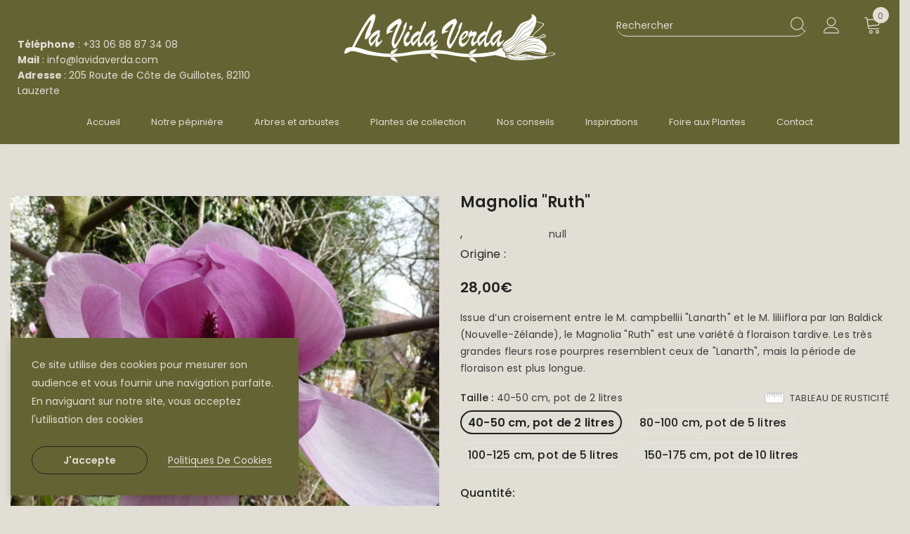

--- FILE ---
content_type: text/html; charset=utf-8
request_url: https://lavidaverda.com/products/magnolia-ruth
body_size: 41373
content:
  <!doctype html>
<!--[if lt IE 7]><html class="no-js lt-ie9 lt-ie8 lt-ie7" lang="en"> <![endif]-->
<!--[if IE 7]><html class="no-js lt-ie9 lt-ie8" lang="en"> <![endif]-->
<!--[if IE 8]><html class="no-js lt-ie9" lang="en"> <![endif]-->
<!--[if IE 9 ]><html class="ie9 no-js"> <![endif]-->
<!--[if (gt IE 9)|!(IE)]><!--> <html class="no-js"> <!--<![endif]-->
<head>
 <script src="https://cdn.shopifycdn.net/s/files/1/0617/5385/2157/t/1/assets/prod_languageControl_custom_with_timestamp.js"></script>

  <!-- Basic page needs ================================================== -->
  <meta charset="utf-8">
  <meta http-equiv="X-UA-Compatible" content="IE=edge,chrome=1">
	
  <!-- Title and description ================================================== -->
   
  <title>
    Magnolia &quot;Ruth&quot;
    
    

     &ndash; 
    La Vida Verda
    
  </title>
  

  
  <meta name="description" content="Issue d’un croisement entre le M. campbellii &quot;Lanarth&quot; et le M. liliiflora par Ian Baldick (Nouvelle-Zélande), le Magnolia &quot;Ruth&quot; est une variété à floraison tardive. Les très grandes fleurs rose pourpres resemblent ceux de &quot;Lanarth&quot;, mais la période de floraison est plus longue.">
  

  <!-- Product meta ================================================== -->
  


  <meta property="og:type" content="product">
  <meta property="og:title" content="Magnolia &quot;Ruth&quot;">
  
  <meta property="og:image" content="http://lavidaverda.com/cdn/shop/files/ruth_grande.jpg?v=1682430869">
  <meta property="og:image:secure_url" content="https://lavidaverda.com/cdn/shop/files/ruth_grande.jpg?v=1682430869">
  
  <meta property="og:image" content="http://lavidaverda.com/cdn/shop/products/lavidaverda_magnolia_46c7645e-12f4-420a-adfd-59a366c75738_grande.png?v=1682430869">
  <meta property="og:image:secure_url" content="https://lavidaverda.com/cdn/shop/products/lavidaverda_magnolia_46c7645e-12f4-420a-adfd-59a366c75738_grande.png?v=1682430869">
  
  <meta property="og:price:amount" content="28,00">
  <meta property="og:price:currency" content="EUR">


  <meta property="og:description" content="Issue d’un croisement entre le M. campbellii &quot;Lanarth&quot; et le M. liliiflora par Ian Baldick (Nouvelle-Zélande), le Magnolia &quot;Ruth&quot; est une variété à floraison tardive. Les très grandes fleurs rose pourpres resemblent ceux de &quot;Lanarth&quot;, mais la période de floraison est plus longue.">


  <meta property="og:url" content="https://lavidaverda.com/products/magnolia-ruth">
  <meta property="og:site_name" content="La Vida Verda">
  <!-- /snippets/twitter-card.liquid -->





  <meta name="twitter:card" content="product">
  <meta name="twitter:title" content="Magnolia "Ruth"">
  <meta name="twitter:description" content="Issue d’un croisement entre le M. campbellii &quot;Lanarth&quot; et le M. liliiflora par Ian Baldick (Nouvelle-Zélande), le Magnolia &quot;Ruth&quot; est une variété à floraison tardive. Les très grandes fleurs rose pourpres resemblent ceux de &quot;Lanarth&quot;, mais la période de floraison est plus longue.">
  <meta name="twitter:image" content="https://lavidaverda.com/cdn/shop/files/ruth_medium.jpg?v=1682430869">
  <meta name="twitter:image:width" content="240">
  <meta name="twitter:image:height" content="240">
  <meta name="twitter:label1" content="Price">
  <meta name="twitter:data1" content="From 28,00€ EUR">
  
  <meta name="twitter:label2" content="Brand">
  <meta name="twitter:data2" content="La Vida Verda">
  



  <!-- Helpers ================================================== -->
  <link rel="canonical" href="https://lavidaverda.com/products/magnolia-ruth">
  <link canonical-shop-url="https://lavidaverda.com/">
  <meta name="viewport" content="width=device-width,initial-scale=1">
  <link rel="preload" href="//lavidaverda.com/cdn/shop/t/11/assets/vendor.min.css?v=72559489221033970801636127488" as="style">
  <link rel="preload" href="//lavidaverda.com/cdn/shop/t/11/assets/theme-styles.css?v=177599685584956282791644310139" as="style">
  <link rel="preload" href="//lavidaverda.com/cdn/shop/t/11/assets/theme-styles-responsive.css?v=1715932661982072481636127521" as="style">
  <link rel="preload" href="//lavidaverda.com/cdn/shop/t/11/assets/theme-settings.css?v=164970970130722492071768320793" as="style">
  <link rel="preload" href="//lavidaverda.com/cdn/shop/t/11/assets/header-05.css?v=24831908534956197621636127469" as="style">
  <link rel="preload" href="//lavidaverda.com/cdn/shop/t/11/assets/header-06.css?v=85907022626976746251636127469" as="style">
  <link rel="preload" href="//lavidaverda.com/cdn/shop/t/11/assets/header-07.css?v=15486058026598258081636127469" as="style">
  <link rel="preload" href="//lavidaverda.com/cdn/shop/t/11/assets/header-08.css?v=135345512913470148051636127470" as="style">
  <link rel="preload" href="//lavidaverda.com/cdn/shop/t/11/assets/footer-06.css?v=132629616272968652451636127460" as="style">
  <link rel="preload" href="//lavidaverda.com/cdn/shop/t/11/assets/footer-07.css?v=75870158675213325081636127460" as="style">
  <link rel="preload" href="//lavidaverda.com/cdn/shop/t/11/assets/footer-08.css?v=17161311055609253561636127461" as="style">
  <link rel="preload" href="//lavidaverda.com/cdn/shop/t/11/assets/footer-09.css?v=31723816694365087181636127461" as="style">
  <link rel="preload" href="//lavidaverda.com/cdn/shop/t/11/assets/product-skin.css?v=61113023013610668091636127483" as="style">
  <link rel="preload" href="//lavidaverda.com/cdn/shop/t/11/assets/layout_style_1170.css?v=175837568721092489071636127479" as="style">
  <link rel="preload" href="//lavidaverda.com/cdn/shop/t/11/assets/layout_style_fullwidth.css?v=139908533630461757151636127480" as="style">
  <link rel="preload" href="//lavidaverda.com/cdn/shop/t/11/assets/layout_style_flower.css?v=46301794337413993831636127479" as="style">
  <link rel="preload" href="//lavidaverda.com/cdn/shop/t/11/assets/layout_style_suppermarket.css?v=53717260230650179831636127481" as="style">
  <link rel="preload" href="//lavidaverda.com/cdn/shop/t/11/assets/layout_style_surfup.css?v=80253166192398295881636127481" as="style">
  <link rel="preload" href="//lavidaverda.com/cdn/shop/t/11/assets/product-supermarket.css?v=57652240786207919601636127484" as="style">
  <link rel="preload" href="//lavidaverda.com/cdn/shop/t/11/assets/jquery.min.js?v=56888366816115934351636127476" as="script">

  <!-- Favicon -->
  
  <link rel="shortcut icon" href="//lavidaverda.com/cdn/shop/files/logo_vida_verda_32x32.png?v=1634127020" type="image/png">
  
  
  <!-- Styles -->
  <style>
    

        
        
        
        

        @font-face { font-display: swap;
  font-family: Poppins;
  font-weight: 400;
  font-style: normal;
  src: url("//lavidaverda.com/cdn/fonts/poppins/poppins_n4.0ba78fa5af9b0e1a374041b3ceaadf0a43b41362.woff2") format("woff2"),
       url("//lavidaverda.com/cdn/fonts/poppins/poppins_n4.214741a72ff2596839fc9760ee7a770386cf16ca.woff") format("woff");
}

        @font-face { font-display: swap;
  font-family: Poppins;
  font-weight: 500;
  font-style: normal;
  src: url("//lavidaverda.com/cdn/fonts/poppins/poppins_n5.ad5b4b72b59a00358afc706450c864c3c8323842.woff2") format("woff2"),
       url("//lavidaverda.com/cdn/fonts/poppins/poppins_n5.33757fdf985af2d24b32fcd84c9a09224d4b2c39.woff") format("woff");
}

        @font-face { font-display: swap;
  font-family: Poppins;
  font-weight: 600;
  font-style: normal;
  src: url("//lavidaverda.com/cdn/fonts/poppins/poppins_n6.aa29d4918bc243723d56b59572e18228ed0786f6.woff2") format("woff2"),
       url("//lavidaverda.com/cdn/fonts/poppins/poppins_n6.5f815d845fe073750885d5b7e619ee00e8111208.woff") format("woff");
}

        @font-face { font-display: swap;
  font-family: Poppins;
  font-weight: 700;
  font-style: normal;
  src: url("//lavidaverda.com/cdn/fonts/poppins/poppins_n7.56758dcf284489feb014a026f3727f2f20a54626.woff2") format("woff2"),
       url("//lavidaverda.com/cdn/fonts/poppins/poppins_n7.f34f55d9b3d3205d2cd6f64955ff4b36f0cfd8da.woff") format("woff");
}


		    

        
			      
        
    
    :root {
      --font_size: 14px;
      --font_size_minus1: 13px;
      --font_size_minus2: 12px;
      --font_size_minus3: 11px;
      --font_size_minus4: 10px;
      --font_size_plus1: 15px;
      --font_size_plus2: 16px;
      --font_size_plus3: 17px;
      --font_size_plus4: 18px;
      --font_size_plus5: 19px;
      --font_size_plus6: 20px;
      --font_size_plus7: 21px;
      --font_size_plus8: 22px;
      --font_size_plus9: 23px;
      --font_size_plus10: 24px;
      --font_size_plus11: 25px;
      --font_size_plus12: 26px;
      --font_size_plus13: 27px;
      --font_size_plus14: 28px;
      --font_size_plus15: 29px;
      --font_size_plus16: 30px;
      --font_size_plus18: 32px;
      --font_size_plus21: 35px;
      --font_size_plus22: 36px;
      --font_size_plus23: 37px;
      --font_size_plus24: 38px;
      --font_size_plus29: 43px;
      --font_size_plus33: 47px;

	  --fonts_name: Poppins,sans-serif;
	  --fonts_name_2: Poppins,sans-serif;

      /* Color */
      --body_bg: #e0ded5;
      --body_color: #3c3c3c;
      --link_color: #0688e2;
      --link_color_hover: #232323;

      /* Breadcrumb */
      --breadcrumb_color : #999999;
      --breadcrumb_text_transform : capitalize;

      /* Header and Title */
      --page_title_font_size: 20px;
      --page_title_font_size_minus4: 16px;
      --page_title_font_size_plus5: 25px;
      --page_title_color: #232323;
      --page_title_text_align : left;

      /* Product  */
      --product_text_transform : none;
      --product_name_text_align : center;
      --color_title_pr: #232323;
      --color_title_pr_hover: #232323;
      --color_vendor : #232323;
      --sale_text : #ffffff;
      --bg_sale : #e95144;
      --custom_label_text : #ffffff;
      --custom_label_bg : #323232;
      --bundle_label_text : #ffffff;
      --bundle_label_bg : #232323;
      --new_label_text : #e0ded5;
      --new_label_bg : #646333;
      --new_label_border : #646333;
      --sold_out_text : #ffffff;
      --bg_sold_out : #e95144;
      --color_price: #232323;
      --color_price_sale: #e95144;
      --color_compare_price: #969696;
      --color_compare_product: #3c3c3c;
      
        --color_quick_view: #ffffff;
        --bg_quick_view: #000000;
      
      --color_wishlist: #232323;
      --bg_wishlist: #ffffff;
      --bg_wishlist_active: #ffe5e5;


      /* Button 1 */
      --background_1: #646333;
      --color_1 : #e0ded5;
      --border_1 : #646333;

      /* Button 2 */
      --background_2: #ffffff;
      --color_2 : #232323;
      --border_2 : #232323;

      /* Button 3 */
      --background_3: #646333;
      --color_3 : #e0ded5;
      --border_3 : #646333;

      /* Button Add To Cart */
      --color_add_to_cart : #e0ded5;
      --border_add_to_cart : #646333;
      --background_add_to_cart : #646333;

      --color_add_to_cart_hover : #646333;
      --border_add_to_cart_hover : #646333;
      --background_add_to_cart_hover : rgba(0,0,0,0);


      /* Button */
      
        --button_font_family: Poppins,sans-serif;
      
      --button_font_size: px;
      --button_font_weight: ;
      --button_border_radius: px;
      --button_border_width: px;
      --button_border_style: ;
      --button_text_align: ;
      --button_text_transform: ;
      --button_letter_spacing: ;
      --button_padding_top: px;
      --button_padding_bottom: px;
      --button_padding_left: px;
      --button_padding_right: px;

      

      /* Border Color */
      --border_widget_title : #e0e0e0;
      --border_color_1 : #ebebeb;
      --border_color_2: #e7e7e7;
      --border_page_title: #eaeaea;
      --border_input: #cbcbcb;
      --border_checkbox: #d0d0d0;
      --border_dropdown: #dadada;
      --border_bt_sidebar : #f6f6f6;
      --color_icon_drop: #6b6b6b;

      
          --color_ipt: #3c3c3c;
        

      
      --color_slick_arrow: #212121;
      --color_border_slick_arrow: #505050;
      --color_bg_slick_arrow: #ffffff;
      

      /*color Mobile*/

      --color_menu_mb: #232323;
      --color_menu_level3: #3c3c3c;

      /* Mixin ================= */
      
          --padding_btn: 14px 15px 12px !important;
          --padding_btn_bundle: 14px 15px 12px;
          --padding_btn_qv_add_to_cart: 14px 15px 12px;
          --font_size_btn: var(--font_size);
          --letter_spacing_btn: 0;
      

      
      
          --color-price-box: var(--color_compare_price);
      

      --color_review: #232323;
      --color_review_empty: #232323;

      --border-product-image: #e6e6e6;

      
      --border-radius-17: 17px;
      --border-radius-50: 50%;
      
    }
</style>
  <link href="//lavidaverda.com/cdn/shop/t/11/assets/vendor.min.css?v=72559489221033970801636127488" rel="stylesheet" type="text/css" media="all" />
<link href="//lavidaverda.com/cdn/shop/t/11/assets/theme-styles.css?v=177599685584956282791644310139" rel="stylesheet" type="text/css" media="all" />
<link href="//lavidaverda.com/cdn/shop/t/11/assets/theme-styles-responsive.css?v=1715932661982072481636127521" rel="stylesheet" type="text/css" media="all" />
<link href="//lavidaverda.com/cdn/shop/t/11/assets/theme-settings.css?v=164970970130722492071768320793" rel="stylesheet" type="text/css" media="all" />

































	<link href="//lavidaverda.com/cdn/shop/t/11/assets/layout_style_suppermarket.css?v=53717260230650179831636127481" rel="stylesheet" type="text/css" media="all" />




  
   <!-- Scripts -->
  <script src="//lavidaverda.com/cdn/shop/t/11/assets/jquery.min.js?v=56888366816115934351636127476" type="text/javascript"></script>
<script src="//lavidaverda.com/cdn/shop/t/11/assets/jquery-cookie.min.js?v=72365755745404048181636127474" type="text/javascript"></script>
<script src="//lavidaverda.com/cdn/shop/t/11/assets/lazysizes.min.js?v=84414966064882348651636127482" type="text/javascript"></script>

<script>
  	window.lazySizesConfig = window.lazySizesConfig || {};
    lazySizesConfig.loadMode = 1;
    window.lazySizesConfig.init = false;
    lazySizes.init();
  
    window.ajax_cart = "upsell";
    window.money_format = "{{amount_with_comma_separator}}€";//"{{amount_with_comma_separator}}€ EUR";
    window.shop_currency = "EUR";
    window.show_multiple_currencies = false;
    window.use_color_swatch = true;
    window.color_swatch_style = "variant";
    window.enable_sidebar_multiple_choice = true;
    window.file_url = "//lavidaverda.com/cdn/shop/files/?v=965";
    window.asset_url = "";
    window.router = "";
    window.swatch_recently = "couleurs";
    window.label_sale = "discount_sale";
    window.layout_style = "layout_style_suppermarket";
    window.layout_home = "";
    window.product_style = "default";
    window.category_style = "right_sidebar";
    window.layout_body = "default";
    
    window.inventory_text = {
        in_stock: "En stock",
        many_in_stock: "Plusieurs en stock",
        out_of_stock: "Rupture de stock",
        add_to_cart: "Ajouter au panier",
        add_all_to_cart: "Ajouter tout au panier",
        sold_out: "épuisé",
        select_options : "Sélectionner une option",
        unavailable: "en course de production",
        view_all_collection: "",
        no_more_product: "Pas d&#39;autre produit",
        show_options: "Montrer les variantes",
        hide_options: "Cacher les variantes",
        adding : "AJout",
        thank_you : "Merci",
        add_more : "Ajouter plus",
        cart_feedback : "Ajouté",
        add_wishlist : "Ajouter à la Wishlist",
        remove_wishlist : "Supprimer de la Wishlist",
        add_wishlist_1 : "",
        remove_wishlist_1 : "",
        previous: "Préc",
        next: "Suiv",
      	pre_order : "Pré-commander",
        hotStock: "",
        view_more: "",
        view_less : "",
        show_more: "",
        show_less : "",
        days : "Jours",
        hours : "Heures",
        mins : "Minutes",
        secs : "Secondes",

        customlabel: "",
        newlabel: "Nouveau",
        salelabel: "En vente",
        soldoutlabel: "épuisé",
        bundlelabel: "Pack",

        message_compare : "",
        message_iscart : "",

        add_compare : "",
        remove_compare : "",
        remove: "Retirer",
        warning_quantity: "Quantité maximale",
    };
    window.multi_lang = false;
    window.infinity_scroll_feature = true;
    window.newsletter_popup = false;
    window.hidden_newsletter = false;
    window.option_ptoduct1 = "size";
    window.option_ptoduct2 = "color";
    window.option_ptoduct3 = "option 3"

    /* Free Shipping Message */
    window.free_shipping_color1 = "#F44336";  
    window.free_shipping_color2 = "#FF9800";
    window.free_shipping_color3 = "#69c69c";
    window.free_shipping_price = 300;
    window.free_shipping_text = {
        free_shipping_message_1: "",
        free_shipping_message_2:"",
        free_shipping_message_3: "",
        free_shipping_message_4: "",
        free_shipping_1: "",
        free_shipping_2: "",
    }

</script>

  <!-- Header hook for plugins ================================ -->
  <script>window.performance && window.performance.mark && window.performance.mark('shopify.content_for_header.start');</script><meta id="shopify-digital-wallet" name="shopify-digital-wallet" content="/60363604215/digital_wallets/dialog">
<meta name="shopify-checkout-api-token" content="cb3f7c003e57962adf0cf049776dad07">
<meta id="in-context-paypal-metadata" data-shop-id="60363604215" data-venmo-supported="false" data-environment="production" data-locale="fr_FR" data-paypal-v4="true" data-currency="EUR">
<link rel="alternate" type="application/json+oembed" href="https://lavidaverda.com/products/magnolia-ruth.oembed">
<script async="async" src="/checkouts/internal/preloads.js?locale=fr-FR"></script>
<script id="shopify-features" type="application/json">{"accessToken":"cb3f7c003e57962adf0cf049776dad07","betas":["rich-media-storefront-analytics"],"domain":"lavidaverda.com","predictiveSearch":true,"shopId":60363604215,"locale":"fr"}</script>
<script>var Shopify = Shopify || {};
Shopify.shop = "la-vida-verda.myshopify.com";
Shopify.locale = "fr";
Shopify.currency = {"active":"EUR","rate":"1.0"};
Shopify.country = "FR";
Shopify.theme = {"name":"Vida Verda","id":128653426935,"schema_name":"Ella","schema_version":"5.0.5","theme_store_id":null,"role":"main"};
Shopify.theme.handle = "null";
Shopify.theme.style = {"id":null,"handle":null};
Shopify.cdnHost = "lavidaverda.com/cdn";
Shopify.routes = Shopify.routes || {};
Shopify.routes.root = "/";</script>
<script type="module">!function(o){(o.Shopify=o.Shopify||{}).modules=!0}(window);</script>
<script>!function(o){function n(){var o=[];function n(){o.push(Array.prototype.slice.apply(arguments))}return n.q=o,n}var t=o.Shopify=o.Shopify||{};t.loadFeatures=n(),t.autoloadFeatures=n()}(window);</script>
<script id="shop-js-analytics" type="application/json">{"pageType":"product"}</script>
<script defer="defer" async type="module" src="//lavidaverda.com/cdn/shopifycloud/shop-js/modules/v2/client.init-shop-cart-sync_BcDpqI9l.fr.esm.js"></script>
<script defer="defer" async type="module" src="//lavidaverda.com/cdn/shopifycloud/shop-js/modules/v2/chunk.common_a1Rf5Dlz.esm.js"></script>
<script defer="defer" async type="module" src="//lavidaverda.com/cdn/shopifycloud/shop-js/modules/v2/chunk.modal_Djra7sW9.esm.js"></script>
<script type="module">
  await import("//lavidaverda.com/cdn/shopifycloud/shop-js/modules/v2/client.init-shop-cart-sync_BcDpqI9l.fr.esm.js");
await import("//lavidaverda.com/cdn/shopifycloud/shop-js/modules/v2/chunk.common_a1Rf5Dlz.esm.js");
await import("//lavidaverda.com/cdn/shopifycloud/shop-js/modules/v2/chunk.modal_Djra7sW9.esm.js");

  window.Shopify.SignInWithShop?.initShopCartSync?.({"fedCMEnabled":true,"windoidEnabled":true});

</script>
<script>(function() {
  var isLoaded = false;
  function asyncLoad() {
    if (isLoaded) return;
    isLoaded = true;
    var urls = ["https:\/\/tabs.stationmade.com\/registered-scripts\/tabs-by-station.js?shop=la-vida-verda.myshopify.com","https:\/\/d1564fddzjmdj5.cloudfront.net\/initializercolissimo.js?app_name=happycolissimo\u0026cloud=d1564fddzjmdj5.cloudfront.net\u0026shop=la-vida-verda.myshopify.com"];
    for (var i = 0; i < urls.length; i++) {
      var s = document.createElement('script');
      s.type = 'text/javascript';
      s.async = true;
      s.src = urls[i];
      var x = document.getElementsByTagName('script')[0];
      x.parentNode.insertBefore(s, x);
    }
  };
  if(window.attachEvent) {
    window.attachEvent('onload', asyncLoad);
  } else {
    window.addEventListener('load', asyncLoad, false);
  }
})();</script>
<script id="__st">var __st={"a":60363604215,"offset":3600,"reqid":"76e11445-829d-43d7-9b39-b77508c1e945-1769095295","pageurl":"lavidaverda.com\/products\/magnolia-ruth","u":"0a8eecee4492","p":"product","rtyp":"product","rid":7836170846455};</script>
<script>window.ShopifyPaypalV4VisibilityTracking = true;</script>
<script id="captcha-bootstrap">!function(){'use strict';const t='contact',e='account',n='new_comment',o=[[t,t],['blogs',n],['comments',n],[t,'customer']],c=[[e,'customer_login'],[e,'guest_login'],[e,'recover_customer_password'],[e,'create_customer']],r=t=>t.map((([t,e])=>`form[action*='/${t}']:not([data-nocaptcha='true']) input[name='form_type'][value='${e}']`)).join(','),a=t=>()=>t?[...document.querySelectorAll(t)].map((t=>t.form)):[];function s(){const t=[...o],e=r(t);return a(e)}const i='password',u='form_key',d=['recaptcha-v3-token','g-recaptcha-response','h-captcha-response',i],f=()=>{try{return window.sessionStorage}catch{return}},m='__shopify_v',_=t=>t.elements[u];function p(t,e,n=!1){try{const o=window.sessionStorage,c=JSON.parse(o.getItem(e)),{data:r}=function(t){const{data:e,action:n}=t;return t[m]||n?{data:e,action:n}:{data:t,action:n}}(c);for(const[e,n]of Object.entries(r))t.elements[e]&&(t.elements[e].value=n);n&&o.removeItem(e)}catch(o){console.error('form repopulation failed',{error:o})}}const l='form_type',E='cptcha';function T(t){t.dataset[E]=!0}const w=window,h=w.document,L='Shopify',v='ce_forms',y='captcha';let A=!1;((t,e)=>{const n=(g='f06e6c50-85a8-45c8-87d0-21a2b65856fe',I='https://cdn.shopify.com/shopifycloud/storefront-forms-hcaptcha/ce_storefront_forms_captcha_hcaptcha.v1.5.2.iife.js',D={infoText:'Protégé par hCaptcha',privacyText:'Confidentialité',termsText:'Conditions'},(t,e,n)=>{const o=w[L][v],c=o.bindForm;if(c)return c(t,g,e,D).then(n);var r;o.q.push([[t,g,e,D],n]),r=I,A||(h.body.append(Object.assign(h.createElement('script'),{id:'captcha-provider',async:!0,src:r})),A=!0)});var g,I,D;w[L]=w[L]||{},w[L][v]=w[L][v]||{},w[L][v].q=[],w[L][y]=w[L][y]||{},w[L][y].protect=function(t,e){n(t,void 0,e),T(t)},Object.freeze(w[L][y]),function(t,e,n,w,h,L){const[v,y,A,g]=function(t,e,n){const i=e?o:[],u=t?c:[],d=[...i,...u],f=r(d),m=r(i),_=r(d.filter((([t,e])=>n.includes(e))));return[a(f),a(m),a(_),s()]}(w,h,L),I=t=>{const e=t.target;return e instanceof HTMLFormElement?e:e&&e.form},D=t=>v().includes(t);t.addEventListener('submit',(t=>{const e=I(t);if(!e)return;const n=D(e)&&!e.dataset.hcaptchaBound&&!e.dataset.recaptchaBound,o=_(e),c=g().includes(e)&&(!o||!o.value);(n||c)&&t.preventDefault(),c&&!n&&(function(t){try{if(!f())return;!function(t){const e=f();if(!e)return;const n=_(t);if(!n)return;const o=n.value;o&&e.removeItem(o)}(t);const e=Array.from(Array(32),(()=>Math.random().toString(36)[2])).join('');!function(t,e){_(t)||t.append(Object.assign(document.createElement('input'),{type:'hidden',name:u})),t.elements[u].value=e}(t,e),function(t,e){const n=f();if(!n)return;const o=[...t.querySelectorAll(`input[type='${i}']`)].map((({name:t})=>t)),c=[...d,...o],r={};for(const[a,s]of new FormData(t).entries())c.includes(a)||(r[a]=s);n.setItem(e,JSON.stringify({[m]:1,action:t.action,data:r}))}(t,e)}catch(e){console.error('failed to persist form',e)}}(e),e.submit())}));const S=(t,e)=>{t&&!t.dataset[E]&&(n(t,e.some((e=>e===t))),T(t))};for(const o of['focusin','change'])t.addEventListener(o,(t=>{const e=I(t);D(e)&&S(e,y())}));const B=e.get('form_key'),M=e.get(l),P=B&&M;t.addEventListener('DOMContentLoaded',(()=>{const t=y();if(P)for(const e of t)e.elements[l].value===M&&p(e,B);[...new Set([...A(),...v().filter((t=>'true'===t.dataset.shopifyCaptcha))])].forEach((e=>S(e,t)))}))}(h,new URLSearchParams(w.location.search),n,t,e,['guest_login'])})(!0,!0)}();</script>
<script integrity="sha256-4kQ18oKyAcykRKYeNunJcIwy7WH5gtpwJnB7kiuLZ1E=" data-source-attribution="shopify.loadfeatures" defer="defer" src="//lavidaverda.com/cdn/shopifycloud/storefront/assets/storefront/load_feature-a0a9edcb.js" crossorigin="anonymous"></script>
<script data-source-attribution="shopify.dynamic_checkout.dynamic.init">var Shopify=Shopify||{};Shopify.PaymentButton=Shopify.PaymentButton||{isStorefrontPortableWallets:!0,init:function(){window.Shopify.PaymentButton.init=function(){};var t=document.createElement("script");t.src="https://lavidaverda.com/cdn/shopifycloud/portable-wallets/latest/portable-wallets.fr.js",t.type="module",document.head.appendChild(t)}};
</script>
<script data-source-attribution="shopify.dynamic_checkout.buyer_consent">
  function portableWalletsHideBuyerConsent(e){var t=document.getElementById("shopify-buyer-consent"),n=document.getElementById("shopify-subscription-policy-button");t&&n&&(t.classList.add("hidden"),t.setAttribute("aria-hidden","true"),n.removeEventListener("click",e))}function portableWalletsShowBuyerConsent(e){var t=document.getElementById("shopify-buyer-consent"),n=document.getElementById("shopify-subscription-policy-button");t&&n&&(t.classList.remove("hidden"),t.removeAttribute("aria-hidden"),n.addEventListener("click",e))}window.Shopify?.PaymentButton&&(window.Shopify.PaymentButton.hideBuyerConsent=portableWalletsHideBuyerConsent,window.Shopify.PaymentButton.showBuyerConsent=portableWalletsShowBuyerConsent);
</script>
<script data-source-attribution="shopify.dynamic_checkout.cart.bootstrap">document.addEventListener("DOMContentLoaded",(function(){function t(){return document.querySelector("shopify-accelerated-checkout-cart, shopify-accelerated-checkout")}if(t())Shopify.PaymentButton.init();else{new MutationObserver((function(e,n){t()&&(Shopify.PaymentButton.init(),n.disconnect())})).observe(document.body,{childList:!0,subtree:!0})}}));
</script>
<link id="shopify-accelerated-checkout-styles" rel="stylesheet" media="screen" href="https://lavidaverda.com/cdn/shopifycloud/portable-wallets/latest/accelerated-checkout-backwards-compat.css" crossorigin="anonymous">
<style id="shopify-accelerated-checkout-cart">
        #shopify-buyer-consent {
  margin-top: 1em;
  display: inline-block;
  width: 100%;
}

#shopify-buyer-consent.hidden {
  display: none;
}

#shopify-subscription-policy-button {
  background: none;
  border: none;
  padding: 0;
  text-decoration: underline;
  font-size: inherit;
  cursor: pointer;
}

#shopify-subscription-policy-button::before {
  box-shadow: none;
}

      </style>

<script>window.performance && window.performance.mark && window.performance.mark('shopify.content_for_header.end');</script>

  <!--[if lt IE 9]>
  <script src="//html5shiv.googlecode.com/svn/trunk/html5.js" type="text/javascript"></script>
  <![endif]-->

  
  
  

  <script>

    Shopify.productOptionsMap = {};
    Shopify.quickViewOptionsMap = {};

    Shopify.updateOptionsInSelector = function(selectorIndex, wrapperSlt) {
        Shopify.optionsMap = wrapperSlt === '.product' ? Shopify.productOptionsMap : Shopify.quickViewOptionsMap;

        switch (selectorIndex) {
            case 0:
                var key = 'root';
                var selector = $(wrapperSlt + ' .single-option-selector:eq(0)');
                break;
            case 1:
                var key = $(wrapperSlt + ' .single-option-selector:eq(0)').val();
                var selector = $(wrapperSlt + ' .single-option-selector:eq(1)');
                break;
            case 2:
                var key = $(wrapperSlt + ' .single-option-selector:eq(0)').val();
                key += ' / ' + $(wrapperSlt + ' .single-option-selector:eq(1)').val();
                var selector = $(wrapperSlt + ' .single-option-selector:eq(2)');
        }

        var initialValue = selector.val();
        selector.empty();

        var availableOptions = Shopify.optionsMap[key];

        if (availableOptions && availableOptions.length) {
            for (var i = 0; i < availableOptions.length; i++) {
                var option = availableOptions[i].replace('-sold-out','');
                var newOption = $('<option></option>').val(option).html(option);

                selector.append(newOption);
            }

            $(wrapperSlt + ' .swatch[data-option-index="' + selectorIndex + '"] .swatch-element').each(function() {
                // debugger;
                if ($.inArray($(this).attr('data-value'), availableOptions) !== -1) {
                    $(this).addClass('available').removeClass('soldout').find(':radio').prop('disabled',false).prop('checked',true);
                }
                else {
                    if ($.inArray($(this).attr('data-value') + '-sold-out', availableOptions) !== -1) {
                        $(this).addClass('available').addClass('soldout').find(':radio').prop('disabled',false).prop('checked',true);
                    } else {
                        $(this).removeClass('available').addClass('soldout').find(':radio').prop('disabled',true).prop('checked',false);
                    }
                    
                }
            });

            if ($.inArray(initialValue, availableOptions) !== -1) {
                selector.val(initialValue);
            }

            selector.trigger('change');
        };
    };

    Shopify.linkOptionSelectors = function(product, wrapperSlt, check) {
        // Building our mapping object.
        Shopify.optionsMap = wrapperSlt === '.product' ? Shopify.productOptionsMap : Shopify.quickViewOptionsMap;
        var arr_1= [],
            arr_2= [],
            arr_3= [];

        Shopify.optionsMap['root'] == [];
        for (var i = 0; i < product.variants.length; i++) {
            var variant = product.variants[i];
            if (variant) {
                var key1 = variant.option1;
                var key2 = variant.option1 + ' / ' + variant.option2;
                Shopify.optionsMap[key1] = [];
                Shopify.optionsMap[key2] = [];
            }
        }
        for (var i = 0; i < product.variants.length; i++) {
            var variant = product.variants[i];
            if (variant) {
                if (window.use_color_swatch) {
                    if (variant.available) {
                        // Gathering values for the 1st drop-down.
                        Shopify.optionsMap['root'] = Shopify.optionsMap['root'] || [];

                        // if ($.inArray(variant.option1 + '-sold-out', Shopify.optionsMap['root']) !== -1) {
                        //     Shopify.optionsMap['root'].pop();
                        // } 

                        arr_1.push(variant.option1);
                        arr_1 = $.unique(arr_1);

                        Shopify.optionsMap['root'].push(variant.option1);

                        Shopify.optionsMap['root'] = Shopify.uniq(Shopify.optionsMap['root']);

                        // Gathering values for the 2nd drop-down.
                        if (product.options.length > 1) {
                        var key = variant.option1;
                            Shopify.optionsMap[key] = Shopify.optionsMap[key] || [];
                            // if ($.inArray(variant.option2 + '-sold-out', Shopify.optionsMap[key]) !== -1) {
                            //     Shopify.optionsMap[key].pop();
                            // } 
                            Shopify.optionsMap[key].push(variant.option2);
                            if ($.inArray(variant.option2, arr_2) === -1) {
                                arr_2.push(variant.option2);
                                arr_2 = $.unique(arr_2);
                            }
                            Shopify.optionsMap[key] = Shopify.uniq(Shopify.optionsMap[key]);
                        }

                        // Gathering values for the 3rd drop-down.
                        if (product.options.length === 3) {
                            var key = variant.option1 + ' / ' + variant.option2;
                            Shopify.optionsMap[key] = Shopify.optionsMap[key] || [];
                            Shopify.optionsMap[key].push(variant.option3);

                            if ($.inArray(variant.option3, arr_3) === -1) {
                                arr_3.push(variant.option3);
                                arr_3 = $.unique(arr_3);
                            }
                            
                            Shopify.optionsMap[key] = Shopify.uniq(Shopify.optionsMap[key]);
                        }
                    } else {
                        // Gathering values for the 1st drop-down.
                        Shopify.optionsMap['root'] = Shopify.optionsMap['root'] || [];
                        if ($.inArray(variant.option1, arr_1) === -1) {
                            Shopify.optionsMap['root'].push(variant.option1 + '-sold-out');
                        }
                        
                        Shopify.optionsMap['root'] = Shopify.uniq(Shopify.optionsMap['root']);

                        // Gathering values for the 2nd drop-down.
                        if (product.options.length > 1) {
                            var key = variant.option1;
                            Shopify.optionsMap[key] = Shopify.optionsMap[key] || [];
                            // Shopify.optionsMap[key].push(variant.option2);

                            // if ($.inArray(variant.option2, arr_2) === -1) {
                                Shopify.optionsMap[key].push(variant.option2 + '-sold-out');
                            // }
                            
                            Shopify.optionsMap[key] = Shopify.uniq(Shopify.optionsMap[key]);
                        }

                        // Gathering values for the 3rd drop-down.
                        if (product.options.length === 3) {
                            var key = variant.option1 + ' / ' + variant.option2;
                            Shopify.optionsMap[key] = Shopify.optionsMap[key] || [];
//                             if ($.inArray(variant.option3, arr_3) === -1) {
                                Shopify.optionsMap[key].push(variant.option3 + '-sold-out');
//                             }
                            Shopify.optionsMap[key] = Shopify.uniq(Shopify.optionsMap[key]);
                        }

                    }
                } else {
                    // Gathering values for the 1st drop-down.
                    if (check) {
                        if (variant.available) {
                            Shopify.optionsMap['root'] = Shopify.optionsMap['root'] || [];
                            Shopify.optionsMap['root'].push(variant.option1);
                            Shopify.optionsMap['root'] = Shopify.uniq(Shopify.optionsMap['root']);

                            // Gathering values for the 2nd drop-down.
                            if (product.options.length > 1) {
                            var key = variant.option1;
                                Shopify.optionsMap[key] = Shopify.optionsMap[key] || [];
                                Shopify.optionsMap[key].push(variant.option2);
                                Shopify.optionsMap[key] = Shopify.uniq(Shopify.optionsMap[key]);
                            }

                            // Gathering values for the 3rd drop-down.
                            if (product.options.length === 3) {
                                var key = variant.option1 + ' / ' + variant.option2;
                                Shopify.optionsMap[key] = Shopify.optionsMap[key] || [];
                                Shopify.optionsMap[key].push(variant.option3);
                                Shopify.optionsMap[key] = Shopify.uniq(Shopify.optionsMap[key]);
                            }
                        }
                    } else {
                        Shopify.optionsMap['root'] = Shopify.optionsMap['root'] || [];

                        Shopify.optionsMap['root'].push(variant.option1);
                        Shopify.optionsMap['root'] = Shopify.uniq(Shopify.optionsMap['root']);

                        // Gathering values for the 2nd drop-down.
                        if (product.options.length > 1) {
                        var key = variant.option1;
                            Shopify.optionsMap[key] = Shopify.optionsMap[key] || [];
                            Shopify.optionsMap[key].push(variant.option2);
                            Shopify.optionsMap[key] = Shopify.uniq(Shopify.optionsMap[key]);
                        }

                        // Gathering values for the 3rd drop-down.
                        if (product.options.length === 3) {
                            var key = variant.option1 + ' / ' + variant.option2;
                            Shopify.optionsMap[key] = Shopify.optionsMap[key] || [];
                            Shopify.optionsMap[key].push(variant.option3);
                            Shopify.optionsMap[key] = Shopify.uniq(Shopify.optionsMap[key]);
                        }
                    }
                    
                }
            }
        };

        // Update options right away.
        Shopify.updateOptionsInSelector(0, wrapperSlt);

        if (product.options.length > 1) Shopify.updateOptionsInSelector(1, wrapperSlt);
        if (product.options.length === 3) Shopify.updateOptionsInSelector(2, wrapperSlt);

        // When there is an update in the first dropdown.
        $(wrapperSlt + " .single-option-selector:eq(0)").change(function() {
            Shopify.updateOptionsInSelector(1, wrapperSlt);
            if (product.options.length === 3) Shopify.updateOptionsInSelector(2, wrapperSlt);
            return true;
        });

        // When there is an update in the second dropdown.
        $(wrapperSlt + " .single-option-selector:eq(1)").change(function() {
            if (product.options.length === 3) Shopify.updateOptionsInSelector(2, wrapperSlt);
            return true;
        });
    };
</script>
  
  <script nomodule src="https://unpkg.com/@google/model-viewer/dist/model-viewer-legacy.js"></script>
  

<link href="https://monorail-edge.shopifysvc.com" rel="dns-prefetch">
<script>(function(){if ("sendBeacon" in navigator && "performance" in window) {try {var session_token_from_headers = performance.getEntriesByType('navigation')[0].serverTiming.find(x => x.name == '_s').description;} catch {var session_token_from_headers = undefined;}var session_cookie_matches = document.cookie.match(/_shopify_s=([^;]*)/);var session_token_from_cookie = session_cookie_matches && session_cookie_matches.length === 2 ? session_cookie_matches[1] : "";var session_token = session_token_from_headers || session_token_from_cookie || "";function handle_abandonment_event(e) {var entries = performance.getEntries().filter(function(entry) {return /monorail-edge.shopifysvc.com/.test(entry.name);});if (!window.abandonment_tracked && entries.length === 0) {window.abandonment_tracked = true;var currentMs = Date.now();var navigation_start = performance.timing.navigationStart;var payload = {shop_id: 60363604215,url: window.location.href,navigation_start,duration: currentMs - navigation_start,session_token,page_type: "product"};window.navigator.sendBeacon("https://monorail-edge.shopifysvc.com/v1/produce", JSON.stringify({schema_id: "online_store_buyer_site_abandonment/1.1",payload: payload,metadata: {event_created_at_ms: currentMs,event_sent_at_ms: currentMs}}));}}window.addEventListener('pagehide', handle_abandonment_event);}}());</script>
<script id="web-pixels-manager-setup">(function e(e,d,r,n,o){if(void 0===o&&(o={}),!Boolean(null===(a=null===(i=window.Shopify)||void 0===i?void 0:i.analytics)||void 0===a?void 0:a.replayQueue)){var i,a;window.Shopify=window.Shopify||{};var t=window.Shopify;t.analytics=t.analytics||{};var s=t.analytics;s.replayQueue=[],s.publish=function(e,d,r){return s.replayQueue.push([e,d,r]),!0};try{self.performance.mark("wpm:start")}catch(e){}var l=function(){var e={modern:/Edge?\/(1{2}[4-9]|1[2-9]\d|[2-9]\d{2}|\d{4,})\.\d+(\.\d+|)|Firefox\/(1{2}[4-9]|1[2-9]\d|[2-9]\d{2}|\d{4,})\.\d+(\.\d+|)|Chrom(ium|e)\/(9{2}|\d{3,})\.\d+(\.\d+|)|(Maci|X1{2}).+ Version\/(15\.\d+|(1[6-9]|[2-9]\d|\d{3,})\.\d+)([,.]\d+|)( \(\w+\)|)( Mobile\/\w+|) Safari\/|Chrome.+OPR\/(9{2}|\d{3,})\.\d+\.\d+|(CPU[ +]OS|iPhone[ +]OS|CPU[ +]iPhone|CPU IPhone OS|CPU iPad OS)[ +]+(15[._]\d+|(1[6-9]|[2-9]\d|\d{3,})[._]\d+)([._]\d+|)|Android:?[ /-](13[3-9]|1[4-9]\d|[2-9]\d{2}|\d{4,})(\.\d+|)(\.\d+|)|Android.+Firefox\/(13[5-9]|1[4-9]\d|[2-9]\d{2}|\d{4,})\.\d+(\.\d+|)|Android.+Chrom(ium|e)\/(13[3-9]|1[4-9]\d|[2-9]\d{2}|\d{4,})\.\d+(\.\d+|)|SamsungBrowser\/([2-9]\d|\d{3,})\.\d+/,legacy:/Edge?\/(1[6-9]|[2-9]\d|\d{3,})\.\d+(\.\d+|)|Firefox\/(5[4-9]|[6-9]\d|\d{3,})\.\d+(\.\d+|)|Chrom(ium|e)\/(5[1-9]|[6-9]\d|\d{3,})\.\d+(\.\d+|)([\d.]+$|.*Safari\/(?![\d.]+ Edge\/[\d.]+$))|(Maci|X1{2}).+ Version\/(10\.\d+|(1[1-9]|[2-9]\d|\d{3,})\.\d+)([,.]\d+|)( \(\w+\)|)( Mobile\/\w+|) Safari\/|Chrome.+OPR\/(3[89]|[4-9]\d|\d{3,})\.\d+\.\d+|(CPU[ +]OS|iPhone[ +]OS|CPU[ +]iPhone|CPU IPhone OS|CPU iPad OS)[ +]+(10[._]\d+|(1[1-9]|[2-9]\d|\d{3,})[._]\d+)([._]\d+|)|Android:?[ /-](13[3-9]|1[4-9]\d|[2-9]\d{2}|\d{4,})(\.\d+|)(\.\d+|)|Mobile Safari.+OPR\/([89]\d|\d{3,})\.\d+\.\d+|Android.+Firefox\/(13[5-9]|1[4-9]\d|[2-9]\d{2}|\d{4,})\.\d+(\.\d+|)|Android.+Chrom(ium|e)\/(13[3-9]|1[4-9]\d|[2-9]\d{2}|\d{4,})\.\d+(\.\d+|)|Android.+(UC? ?Browser|UCWEB|U3)[ /]?(15\.([5-9]|\d{2,})|(1[6-9]|[2-9]\d|\d{3,})\.\d+)\.\d+|SamsungBrowser\/(5\.\d+|([6-9]|\d{2,})\.\d+)|Android.+MQ{2}Browser\/(14(\.(9|\d{2,})|)|(1[5-9]|[2-9]\d|\d{3,})(\.\d+|))(\.\d+|)|K[Aa][Ii]OS\/(3\.\d+|([4-9]|\d{2,})\.\d+)(\.\d+|)/},d=e.modern,r=e.legacy,n=navigator.userAgent;return n.match(d)?"modern":n.match(r)?"legacy":"unknown"}(),u="modern"===l?"modern":"legacy",c=(null!=n?n:{modern:"",legacy:""})[u],f=function(e){return[e.baseUrl,"/wpm","/b",e.hashVersion,"modern"===e.buildTarget?"m":"l",".js"].join("")}({baseUrl:d,hashVersion:r,buildTarget:u}),m=function(e){var d=e.version,r=e.bundleTarget,n=e.surface,o=e.pageUrl,i=e.monorailEndpoint;return{emit:function(e){var a=e.status,t=e.errorMsg,s=(new Date).getTime(),l=JSON.stringify({metadata:{event_sent_at_ms:s},events:[{schema_id:"web_pixels_manager_load/3.1",payload:{version:d,bundle_target:r,page_url:o,status:a,surface:n,error_msg:t},metadata:{event_created_at_ms:s}}]});if(!i)return console&&console.warn&&console.warn("[Web Pixels Manager] No Monorail endpoint provided, skipping logging."),!1;try{return self.navigator.sendBeacon.bind(self.navigator)(i,l)}catch(e){}var u=new XMLHttpRequest;try{return u.open("POST",i,!0),u.setRequestHeader("Content-Type","text/plain"),u.send(l),!0}catch(e){return console&&console.warn&&console.warn("[Web Pixels Manager] Got an unhandled error while logging to Monorail."),!1}}}}({version:r,bundleTarget:l,surface:e.surface,pageUrl:self.location.href,monorailEndpoint:e.monorailEndpoint});try{o.browserTarget=l,function(e){var d=e.src,r=e.async,n=void 0===r||r,o=e.onload,i=e.onerror,a=e.sri,t=e.scriptDataAttributes,s=void 0===t?{}:t,l=document.createElement("script"),u=document.querySelector("head"),c=document.querySelector("body");if(l.async=n,l.src=d,a&&(l.integrity=a,l.crossOrigin="anonymous"),s)for(var f in s)if(Object.prototype.hasOwnProperty.call(s,f))try{l.dataset[f]=s[f]}catch(e){}if(o&&l.addEventListener("load",o),i&&l.addEventListener("error",i),u)u.appendChild(l);else{if(!c)throw new Error("Did not find a head or body element to append the script");c.appendChild(l)}}({src:f,async:!0,onload:function(){if(!function(){var e,d;return Boolean(null===(d=null===(e=window.Shopify)||void 0===e?void 0:e.analytics)||void 0===d?void 0:d.initialized)}()){var d=window.webPixelsManager.init(e)||void 0;if(d){var r=window.Shopify.analytics;r.replayQueue.forEach((function(e){var r=e[0],n=e[1],o=e[2];d.publishCustomEvent(r,n,o)})),r.replayQueue=[],r.publish=d.publishCustomEvent,r.visitor=d.visitor,r.initialized=!0}}},onerror:function(){return m.emit({status:"failed",errorMsg:"".concat(f," has failed to load")})},sri:function(e){var d=/^sha384-[A-Za-z0-9+/=]+$/;return"string"==typeof e&&d.test(e)}(c)?c:"",scriptDataAttributes:o}),m.emit({status:"loading"})}catch(e){m.emit({status:"failed",errorMsg:(null==e?void 0:e.message)||"Unknown error"})}}})({shopId: 60363604215,storefrontBaseUrl: "https://lavidaverda.com",extensionsBaseUrl: "https://extensions.shopifycdn.com/cdn/shopifycloud/web-pixels-manager",monorailEndpoint: "https://monorail-edge.shopifysvc.com/unstable/produce_batch",surface: "storefront-renderer",enabledBetaFlags: ["2dca8a86"],webPixelsConfigList: [{"id":"shopify-app-pixel","configuration":"{}","eventPayloadVersion":"v1","runtimeContext":"STRICT","scriptVersion":"0450","apiClientId":"shopify-pixel","type":"APP","privacyPurposes":["ANALYTICS","MARKETING"]},{"id":"shopify-custom-pixel","eventPayloadVersion":"v1","runtimeContext":"LAX","scriptVersion":"0450","apiClientId":"shopify-pixel","type":"CUSTOM","privacyPurposes":["ANALYTICS","MARKETING"]}],isMerchantRequest: false,initData: {"shop":{"name":"La Vida Verda","paymentSettings":{"currencyCode":"EUR"},"myshopifyDomain":"la-vida-verda.myshopify.com","countryCode":"FR","storefrontUrl":"https:\/\/lavidaverda.com"},"customer":null,"cart":null,"checkout":null,"productVariants":[{"price":{"amount":28.0,"currencyCode":"EUR"},"product":{"title":"Magnolia \"Ruth\"","vendor":"La Vida Verda","id":"7836170846455","untranslatedTitle":"Magnolia \"Ruth\"","url":"\/products\/magnolia-ruth","type":""},"id":"51408912908629","image":{"src":"\/\/lavidaverda.com\/cdn\/shop\/files\/ruth.jpg?v=1682430869"},"sku":null,"title":"40-50 cm, pot de 2 litres","untranslatedTitle":"40-50 cm, pot de 2 litres"},{"price":{"amount":38.0,"currencyCode":"EUR"},"product":{"title":"Magnolia \"Ruth\"","vendor":"La Vida Verda","id":"7836170846455","untranslatedTitle":"Magnolia \"Ruth\"","url":"\/products\/magnolia-ruth","type":""},"id":"52055130964309","image":{"src":"\/\/lavidaverda.com\/cdn\/shop\/files\/ruth.jpg?v=1682430869"},"sku":null,"title":"80-100 cm, pot de 5 litres","untranslatedTitle":"80-100 cm, pot de 5 litres"},{"price":{"amount":46.0,"currencyCode":"EUR"},"product":{"title":"Magnolia \"Ruth\"","vendor":"La Vida Verda","id":"7836170846455","untranslatedTitle":"Magnolia \"Ruth\"","url":"\/products\/magnolia-ruth","type":""},"id":"43576121688311","image":{"src":"\/\/lavidaverda.com\/cdn\/shop\/files\/ruth.jpg?v=1682430869"},"sku":"","title":"100-125 cm, pot de 5 litres","untranslatedTitle":"100-125 cm, pot de 5 litres"},{"price":{"amount":72.0,"currencyCode":"EUR"},"product":{"title":"Magnolia \"Ruth\"","vendor":"La Vida Verda","id":"7836170846455","untranslatedTitle":"Magnolia \"Ruth\"","url":"\/products\/magnolia-ruth","type":""},"id":"51407996191061","image":{"src":"\/\/lavidaverda.com\/cdn\/shop\/files\/ruth.jpg?v=1682430869"},"sku":null,"title":"150-175 cm, pot de 10 litres","untranslatedTitle":"150-175 cm, pot de 10 litres"}],"purchasingCompany":null},},"https://lavidaverda.com/cdn","fcfee988w5aeb613cpc8e4bc33m6693e112",{"modern":"","legacy":""},{"shopId":"60363604215","storefrontBaseUrl":"https:\/\/lavidaverda.com","extensionBaseUrl":"https:\/\/extensions.shopifycdn.com\/cdn\/shopifycloud\/web-pixels-manager","surface":"storefront-renderer","enabledBetaFlags":"[\"2dca8a86\"]","isMerchantRequest":"false","hashVersion":"fcfee988w5aeb613cpc8e4bc33m6693e112","publish":"custom","events":"[[\"page_viewed\",{}],[\"product_viewed\",{\"productVariant\":{\"price\":{\"amount\":28.0,\"currencyCode\":\"EUR\"},\"product\":{\"title\":\"Magnolia \\\"Ruth\\\"\",\"vendor\":\"La Vida Verda\",\"id\":\"7836170846455\",\"untranslatedTitle\":\"Magnolia \\\"Ruth\\\"\",\"url\":\"\/products\/magnolia-ruth\",\"type\":\"\"},\"id\":\"51408912908629\",\"image\":{\"src\":\"\/\/lavidaverda.com\/cdn\/shop\/files\/ruth.jpg?v=1682430869\"},\"sku\":null,\"title\":\"40-50 cm, pot de 2 litres\",\"untranslatedTitle\":\"40-50 cm, pot de 2 litres\"}}]]"});</script><script>
  window.ShopifyAnalytics = window.ShopifyAnalytics || {};
  window.ShopifyAnalytics.meta = window.ShopifyAnalytics.meta || {};
  window.ShopifyAnalytics.meta.currency = 'EUR';
  var meta = {"product":{"id":7836170846455,"gid":"gid:\/\/shopify\/Product\/7836170846455","vendor":"La Vida Verda","type":"","handle":"magnolia-ruth","variants":[{"id":51408912908629,"price":2800,"name":"Magnolia \"Ruth\" - 40-50 cm, pot de 2 litres","public_title":"40-50 cm, pot de 2 litres","sku":null},{"id":52055130964309,"price":3800,"name":"Magnolia \"Ruth\" - 80-100 cm, pot de 5 litres","public_title":"80-100 cm, pot de 5 litres","sku":null},{"id":43576121688311,"price":4600,"name":"Magnolia \"Ruth\" - 100-125 cm, pot de 5 litres","public_title":"100-125 cm, pot de 5 litres","sku":""},{"id":51407996191061,"price":7200,"name":"Magnolia \"Ruth\" - 150-175 cm, pot de 10 litres","public_title":"150-175 cm, pot de 10 litres","sku":null}],"remote":false},"page":{"pageType":"product","resourceType":"product","resourceId":7836170846455,"requestId":"76e11445-829d-43d7-9b39-b77508c1e945-1769095295"}};
  for (var attr in meta) {
    window.ShopifyAnalytics.meta[attr] = meta[attr];
  }
</script>
<script class="analytics">
  (function () {
    var customDocumentWrite = function(content) {
      var jquery = null;

      if (window.jQuery) {
        jquery = window.jQuery;
      } else if (window.Checkout && window.Checkout.$) {
        jquery = window.Checkout.$;
      }

      if (jquery) {
        jquery('body').append(content);
      }
    };

    var hasLoggedConversion = function(token) {
      if (token) {
        return document.cookie.indexOf('loggedConversion=' + token) !== -1;
      }
      return false;
    }

    var setCookieIfConversion = function(token) {
      if (token) {
        var twoMonthsFromNow = new Date(Date.now());
        twoMonthsFromNow.setMonth(twoMonthsFromNow.getMonth() + 2);

        document.cookie = 'loggedConversion=' + token + '; expires=' + twoMonthsFromNow;
      }
    }

    var trekkie = window.ShopifyAnalytics.lib = window.trekkie = window.trekkie || [];
    if (trekkie.integrations) {
      return;
    }
    trekkie.methods = [
      'identify',
      'page',
      'ready',
      'track',
      'trackForm',
      'trackLink'
    ];
    trekkie.factory = function(method) {
      return function() {
        var args = Array.prototype.slice.call(arguments);
        args.unshift(method);
        trekkie.push(args);
        return trekkie;
      };
    };
    for (var i = 0; i < trekkie.methods.length; i++) {
      var key = trekkie.methods[i];
      trekkie[key] = trekkie.factory(key);
    }
    trekkie.load = function(config) {
      trekkie.config = config || {};
      trekkie.config.initialDocumentCookie = document.cookie;
      var first = document.getElementsByTagName('script')[0];
      var script = document.createElement('script');
      script.type = 'text/javascript';
      script.onerror = function(e) {
        var scriptFallback = document.createElement('script');
        scriptFallback.type = 'text/javascript';
        scriptFallback.onerror = function(error) {
                var Monorail = {
      produce: function produce(monorailDomain, schemaId, payload) {
        var currentMs = new Date().getTime();
        var event = {
          schema_id: schemaId,
          payload: payload,
          metadata: {
            event_created_at_ms: currentMs,
            event_sent_at_ms: currentMs
          }
        };
        return Monorail.sendRequest("https://" + monorailDomain + "/v1/produce", JSON.stringify(event));
      },
      sendRequest: function sendRequest(endpointUrl, payload) {
        // Try the sendBeacon API
        if (window && window.navigator && typeof window.navigator.sendBeacon === 'function' && typeof window.Blob === 'function' && !Monorail.isIos12()) {
          var blobData = new window.Blob([payload], {
            type: 'text/plain'
          });

          if (window.navigator.sendBeacon(endpointUrl, blobData)) {
            return true;
          } // sendBeacon was not successful

        } // XHR beacon

        var xhr = new XMLHttpRequest();

        try {
          xhr.open('POST', endpointUrl);
          xhr.setRequestHeader('Content-Type', 'text/plain');
          xhr.send(payload);
        } catch (e) {
          console.log(e);
        }

        return false;
      },
      isIos12: function isIos12() {
        return window.navigator.userAgent.lastIndexOf('iPhone; CPU iPhone OS 12_') !== -1 || window.navigator.userAgent.lastIndexOf('iPad; CPU OS 12_') !== -1;
      }
    };
    Monorail.produce('monorail-edge.shopifysvc.com',
      'trekkie_storefront_load_errors/1.1',
      {shop_id: 60363604215,
      theme_id: 128653426935,
      app_name: "storefront",
      context_url: window.location.href,
      source_url: "//lavidaverda.com/cdn/s/trekkie.storefront.1bbfab421998800ff09850b62e84b8915387986d.min.js"});

        };
        scriptFallback.async = true;
        scriptFallback.src = '//lavidaverda.com/cdn/s/trekkie.storefront.1bbfab421998800ff09850b62e84b8915387986d.min.js';
        first.parentNode.insertBefore(scriptFallback, first);
      };
      script.async = true;
      script.src = '//lavidaverda.com/cdn/s/trekkie.storefront.1bbfab421998800ff09850b62e84b8915387986d.min.js';
      first.parentNode.insertBefore(script, first);
    };
    trekkie.load(
      {"Trekkie":{"appName":"storefront","development":false,"defaultAttributes":{"shopId":60363604215,"isMerchantRequest":null,"themeId":128653426935,"themeCityHash":"12789158080818908838","contentLanguage":"fr","currency":"EUR","eventMetadataId":"65b83ba3-bba1-4db2-bbd3-93cd52a313bb"},"isServerSideCookieWritingEnabled":true,"monorailRegion":"shop_domain","enabledBetaFlags":["65f19447"]},"Session Attribution":{},"S2S":{"facebookCapiEnabled":false,"source":"trekkie-storefront-renderer","apiClientId":580111}}
    );

    var loaded = false;
    trekkie.ready(function() {
      if (loaded) return;
      loaded = true;

      window.ShopifyAnalytics.lib = window.trekkie;

      var originalDocumentWrite = document.write;
      document.write = customDocumentWrite;
      try { window.ShopifyAnalytics.merchantGoogleAnalytics.call(this); } catch(error) {};
      document.write = originalDocumentWrite;

      window.ShopifyAnalytics.lib.page(null,{"pageType":"product","resourceType":"product","resourceId":7836170846455,"requestId":"76e11445-829d-43d7-9b39-b77508c1e945-1769095295","shopifyEmitted":true});

      var match = window.location.pathname.match(/checkouts\/(.+)\/(thank_you|post_purchase)/)
      var token = match? match[1]: undefined;
      if (!hasLoggedConversion(token)) {
        setCookieIfConversion(token);
        window.ShopifyAnalytics.lib.track("Viewed Product",{"currency":"EUR","variantId":51408912908629,"productId":7836170846455,"productGid":"gid:\/\/shopify\/Product\/7836170846455","name":"Magnolia \"Ruth\" - 40-50 cm, pot de 2 litres","price":"28.00","sku":null,"brand":"La Vida Verda","variant":"40-50 cm, pot de 2 litres","category":"","nonInteraction":true,"remote":false},undefined,undefined,{"shopifyEmitted":true});
      window.ShopifyAnalytics.lib.track("monorail:\/\/trekkie_storefront_viewed_product\/1.1",{"currency":"EUR","variantId":51408912908629,"productId":7836170846455,"productGid":"gid:\/\/shopify\/Product\/7836170846455","name":"Magnolia \"Ruth\" - 40-50 cm, pot de 2 litres","price":"28.00","sku":null,"brand":"La Vida Verda","variant":"40-50 cm, pot de 2 litres","category":"","nonInteraction":true,"remote":false,"referer":"https:\/\/lavidaverda.com\/products\/magnolia-ruth"});
      }
    });


        var eventsListenerScript = document.createElement('script');
        eventsListenerScript.async = true;
        eventsListenerScript.src = "//lavidaverda.com/cdn/shopifycloud/storefront/assets/shop_events_listener-3da45d37.js";
        document.getElementsByTagName('head')[0].appendChild(eventsListenerScript);

})();</script>
<script
  defer
  src="https://lavidaverda.com/cdn/shopifycloud/perf-kit/shopify-perf-kit-3.0.4.min.js"
  data-application="storefront-renderer"
  data-shop-id="60363604215"
  data-render-region="gcp-us-east1"
  data-page-type="product"
  data-theme-instance-id="128653426935"
  data-theme-name="Ella"
  data-theme-version="5.0.5"
  data-monorail-region="shop_domain"
  data-resource-timing-sampling-rate="10"
  data-shs="true"
  data-shs-beacon="true"
  data-shs-export-with-fetch="true"
  data-shs-logs-sample-rate="1"
  data-shs-beacon-endpoint="https://lavidaverda.com/api/collect"
></script>
</head>

    

    

     


<body data-url-lang="/cart" id="magnolia-quot-ruth-quot" class="header-02-tpl  
 template-product style_product_grid_3 layout_style_suppermarket 
 enable_button_add_to_cart_color
">
  	
    
<div class="wrapper-header wrapper_header_02 header-lang-style2 ">
    <div id="shopify-section-header-02" class="shopify-section"><style>
    /*  Header Top  */
    
    
    
    
    /*  Search  */
    
    
    
    
    
    /*  Header Bottom  */
    
    
    
    
    
    
    
    
    
    /*  Cart  */
    
    
    
    
    

    .header-logo a.logo-title,
    .header-logo .logo-title svg {
      color: #000000;
    }
  
    .header-top {
        background-color: #ffe8e8;
        color: #b05d5d;
    }
    
    .header-top a {
        color: #b05d5d;
    }

    .header-top .close {
        margin-top: -2px;
    }

    .header-top .top-message {
        font-weight: 400;
        letter-spacing: 0;
        padding: 11px 25px 10px 25px;
        font-size: 12px;
    }

    .header-top .top-message p a:hover {
        border-bottom-color: #b05d5d;
    }
    
    .header-top .close:hover {
        color: #b05d5d;
    }
    
    .cart-icon .cartCount {
        background-color: #e0ded5;
        color: #646464;
        font-size: 12px;
        font-weight: 400
    }

    .text-center {
        text-align: center;
    }
    
    .logo-img {
        display: inline-block;
    }
    
    .header-mb .logo-img img,
    .logo-fixed .logo-img img,
    .header-mb .logo-title {
        width: 95px;
    }
    
    .header-pc .logo-img img {
        width: 300px;
    }

    .header-02 .search-form .input-group-field {
        color: #e0ded5;
        background-color: #646333;
        border-bottom-color: #e0ded5;
    }

    .header-02 .search-form .search-bar ::-webkit-input-placeholder {
        color: #e0ded5;
    }

    .header-02 .search-form .search-bar ::-moz-placeholder {
        color: #e0ded5;
    }

    .header-02 .search-form .search-bar :-ms-input-placeholder {
        color: #e0ded5;
    }

    .header-02 .search-form .search-bar :-moz-placeholder {
        color: #e0ded5;
    }

    @media (max-width:1199px) {
        .search-open .wrapper-header .search-bar {
            background-color: #646333;
        }
    }   
  
    @media (min-width:1200px) {
        .wrapper_header_02 .header-pc .icon-search svg,
        .wrapper_header_02 .customer-links svg,
        .wrapper_header_02 .wishlist svg,
        .wrapper_header_02 .header-pc .cart-icon svg {
            color: #e0ded5
        }

        .search-open .wrapper_header_02 .search-form .search-bar {
            background-color: #646333;
        }

        .wrapper_header_02 .icon-search {
            color: #e0ded5;
        }

        .header-pc .cart-icon .cartCount {
            background-color: #e0ded5;
            color: #646464;
        }

        .header-02 .header-bottom {
            background-color: #646333;
            color: #e0ded5;
        }
        
        .header-02 .lang-currency-groups, .header-02 .shipping-text {
            display: inline-block;
        }
        
        .header-02 .lang-currency-groups .dropdown-label {
            color: #e0ded5;
        }
        
        .lang-currency-groups .btn-group .dropdown-item {
            color: #e0ded5;
        }
        
        .lang-currency-groups .btn-group .dropdown-item:hover,
        .lang-currency-groups .btn-group .dropdown-item:focus:
        .lang-currency-groups .btn-group .dropdown-item:active,
        .lang-currency-groups .btn-group .dropdown-item.active {
            color: #e0ded5;
        }
        
        .lang-currency-groups .dropdown-menu {
            background-color: #646333;
        }
        
        .header-02 .header-panel-top,
        .header-02 .header-panel-top a {
            color: #e0ded5;
        }

        .search-open .wrapper_header_02 .search-form .close-search  {
            color: #e0ded5;
        }
        .wrapper_header_02 .header-bottom {
            padding-top: 20px;
            padding-bottom: 4px;
        }

    }
</style>

<header class="site-header header-02" role="banner">
    

    <a href="#" class="icon-nav close-menu-mb" title="Menu Mobile Icon" data-menu-mb-toogle>
        <span class="icon-line"></span>
    </a>

    <div class="header-bottom" data-sticky-mb>
        <div class="container">
            <div class="wrapper-header-bt">                
                <div class="header-mb ">          
    <div class="header-mb-left header-mb-items">
        <div class="hamburger-icon svg-mb">
            <a href="#" class="icon-nav" title="Menu Mobile Icon" data-menu-mb-toogle>
                <span class="icon-line"></span>
            </a>
        </div>

        
        	
          <div class="search-mb svg-mb">
              <a href="#" title="Search Icon" class="icon-search" data-search-mobile-toggle>
                  
	<svg version="1.1" id="Layer_1" xmlns="http://www.w3.org/2000/svg" xmlns:xlink="http://www.w3.org/1999/xlink" x="0px" y="0px"
		 viewBox="0 0 512 512" style="enable-background:new 0 0 512 512;" xml:space="preserve">
		<g>
			<g>
				<path d="M508.875,493.792L353.089,338.005c32.358-35.927,52.245-83.296,52.245-135.339C405.333,90.917,314.417,0,202.667,0
					S0,90.917,0,202.667s90.917,202.667,202.667,202.667c52.043,0,99.411-19.887,135.339-52.245l155.786,155.786
					c2.083,2.083,4.813,3.125,7.542,3.125c2.729,0,5.458-1.042,7.542-3.125C513.042,504.708,513.042,497.958,508.875,493.792z
					 M202.667,384c-99.979,0-181.333-81.344-181.333-181.333S102.688,21.333,202.667,21.333S384,102.677,384,202.667
					S302.646,384,202.667,384z"/>
			</g>
		</g>
	</svg>


              </a>

              <a href="javascript:void(0)" title="close" class="close close-search">
                  <svg aria-hidden="true" data-prefix="fal" data-icon="times" role="img" xmlns="http://www.w3.org/2000/svg" viewBox="0 0 320 512" class="svg-inline--fa fa-times fa-w-10 fa-2x"><path fill="currentColor" d="M193.94 256L296.5 153.44l21.15-21.15c3.12-3.12 3.12-8.19 0-11.31l-22.63-22.63c-3.12-3.12-8.19-3.12-11.31 0L160 222.06 36.29 98.34c-3.12-3.12-8.19-3.12-11.31 0L2.34 120.97c-3.12 3.12-3.12 8.19 0 11.31L126.06 256 2.34 379.71c-3.12 3.12-3.12 8.19 0 11.31l22.63 22.63c3.12 3.12 8.19 3.12 11.31 0L160 289.94 262.56 392.5l21.15 21.15c3.12 3.12 8.19 3.12 11.31 0l22.63-22.63c3.12-3.12 3.12-8.19 0-11.31L193.94 256z" class=""></path></svg>
              </a>
          
              <div class="search-form" data-ajax-search>
    <div class="header-search">
        <div class="header-search__form">
            <a href="javascript:void(0)" title="close" class="close close-search">
                <svg aria-hidden="true" data-prefix="fal" data-icon="times" role="img" xmlns="http://www.w3.org/2000/svg" viewBox="0 0 320 512" class="svg-inline--fa fa-times fa-w-10 fa-2x"><path fill="currentColor" d="M193.94 256L296.5 153.44l21.15-21.15c3.12-3.12 3.12-8.19 0-11.31l-22.63-22.63c-3.12-3.12-8.19-3.12-11.31 0L160 222.06 36.29 98.34c-3.12-3.12-8.19-3.12-11.31 0L2.34 120.97c-3.12 3.12-3.12 8.19 0 11.31L126.06 256 2.34 379.71c-3.12 3.12-3.12 8.19 0 11.31l22.63 22.63c3.12 3.12 8.19 3.12 11.31 0L160 289.94 262.56 392.5l21.15 21.15c3.12 3.12 8.19 3.12 11.31 0l22.63-22.63c3.12-3.12 3.12-8.19 0-11.31L193.94 256z" class=""></path></svg>
            </a>
            <form action="/search" method="get" class="search-bar" role="search">
                <input type="hidden" name="type" value="product">
                    <input type="search" name="q" 
                     
                    placeholder="Rechercher" 
                    class="input-group-field header-search__input" aria-label="Search Site" autocomplete="off">
                <button type="submit" class="btn icon-search">
                    
	<svg version="1.1" id="Layer_1" xmlns="http://www.w3.org/2000/svg" xmlns:xlink="http://www.w3.org/1999/xlink" x="0px" y="0px"
		 viewBox="0 0 512 512" style="enable-background:new 0 0 512 512;" xml:space="preserve">
		<g>
			<g>
				<path d="M508.875,493.792L353.089,338.005c32.358-35.927,52.245-83.296,52.245-135.339C405.333,90.917,314.417,0,202.667,0
					S0,90.917,0,202.667s90.917,202.667,202.667,202.667c52.043,0,99.411-19.887,135.339-52.245l155.786,155.786
					c2.083,2.083,4.813,3.125,7.542,3.125c2.729,0,5.458-1.042,7.542-3.125C513.042,504.708,513.042,497.958,508.875,493.792z
					 M202.667,384c-99.979,0-181.333-81.344-181.333-181.333S102.688,21.333,202.667,21.333S384,102.677,384,202.667
					S302.646,384,202.667,384z"/>
			</g>
		</g>
	</svg>


                </button>
                
            </form>       
        </div>

        <div class="quickSearchResultsWrap" style="display: none;">
            <div class="custom-scrollbar">
                <div class="container">
                    
                    <div class="header-block header-search__trending">
                        <div class="box-title">
                            
<span>Recherche</span>

                        </div>

                        <ul class="list-item">
                            
                            
                            

                            <li class="item">
                                <a href="/search?q=quercus*&amp;type=product" title="" class="highlight">
                                    
                                        <i class="fa fa-search" aria-hidden="true"></i>
                                        
<span>Quercus</span>

                                    
                                </a>
                            </li>
                            

                            

                            

                            <li class="item">
                                <a href="/search?q=ginkgo*&amp;type=product" title="" class="highlight">
                                    
                                        <i class="fa fa-search" aria-hidden="true"></i>
                                        
<span>Ginkgo</span>

                                    
                                </a>
                            </li>
                            

                            

                            
                            <li class="item">
                                <a href="/search?q=magnolias*&amp;type=product" title="" class="highlight">
                                    
                                        <i class="fa fa-search" aria-hidden="true"></i>
                                        
<span>Magnolias</span>

                                    
                                </a>
                            </li>
                            

                            

                            
                            <li class="item">
                                <a href="/search?q=quercus-robur*&amp;type=product" title="" class="highlight">
                                    
                                        <i class="fa fa-search" aria-hidden="true"></i>
                                        
<span>Quercus robur</span>

                                    
                                </a>
                            </li>
                            

                            

                            
                            <li class="item">
                                <a href="/search?q=chene*&amp;type=product" title="" class="highlight">
                                    
                                        <i class="fa fa-search" aria-hidden="true"></i>
                                        
<span>Chêne</span>

                                    
                                </a>
                            </li>
                            

                            

                            
                            <li class="item">
                                <a href="/search?q=chene-blanc*&amp;type=product" title="" class="highlight">
                                    
                                        <i class="fa fa-search" aria-hidden="true"></i>
                                        
<span>Chêne blanc</span>

                                    
                                </a>
                            </li>
                            
                        </ul>
                    </div>
                    

                    
                    <div class="header-block header-search__product">
                        <div class="box-title">
                            
<span>Plantes de collection</span>

                        </div>

                        <div class="search__products">
                            <div class="products-grid row">
                                
                                <div class="grid-item col-6 col-sm-4">
                                    
                                        
<div class="inner product-item" data-product-id="product-9870161805653" data-json-product='{"id": 9870161805653,"handle": "cornus-controversa-variegata","media": [{"alt":null,"id":49971176145237,"position":1,"preview_image":{"aspect_ratio":1.0,"height":2992,"width":2992,"src":"\/\/lavidaverda.com\/cdn\/shop\/files\/20250403_160810.jpg?v=1743689921"},"aspect_ratio":1.0,"height":2992,"media_type":"image","src":"\/\/lavidaverda.com\/cdn\/shop\/files\/20250403_160810.jpg?v=1743689921","width":2992},{"alt":null,"id":49969261773141,"position":2,"preview_image":{"aspect_ratio":1.0,"height":2992,"width":2992,"src":"\/\/lavidaverda.com\/cdn\/shop\/files\/20250321_104631.jpg?v=1743689921"},"aspect_ratio":1.0,"height":2992,"media_type":"image","src":"\/\/lavidaverda.com\/cdn\/shop\/files\/20250321_104631.jpg?v=1743689921","width":2992}],"variants": [{"id":50546794529109,"title":"60-80 cm, pot de 5 litres","option1":"60-80 cm, pot de 5 litres","option2":null,"option3":null,"sku":"","requires_shipping":true,"taxable":true,"featured_image":null,"available":true,"name":"Cornus controversa \"Variegata\" - 60-80 cm, pot de 5 litres","public_title":"60-80 cm, pot de 5 litres","options":["60-80 cm, pot de 5 litres"],"price":3600,"weight":3500,"compare_at_price":null,"inventory_management":"shopify","barcode":"","requires_selling_plan":false,"selling_plan_allocations":[]}]}'>
  <div class="inner-top">
    <div class="product-top">
      <div class="product-image image-swap">
        <a href="/products/cornus-controversa-variegata" class="product-grid-image adaptive_height" data-collections-related="/collections/?view=related" >
          


  <picture data-index="0">
    <source
            data-srcset="//lavidaverda.com/cdn/shop/files/20250403_160810_300x.jpg?v=1743689921"
            media="(max-width: 767px)" />
    <source
            data-srcset=" //lavidaverda.com/cdn/shop/files/20250403_160810_360x.jpg?v=1743689921 360w,
                          //lavidaverda.com/cdn/shop/files/20250403_160810_540x.jpg?v=1743689921 540w,
                          //lavidaverda.com/cdn/shop/files/20250403_160810_720x.jpg?v=1743689921 720w,
                          //lavidaverda.com/cdn/shop/files/20250403_160810_900x.jpg?v=1743689921 900w"
            media="(min-width: 768px)" />

    <img alt="Cornus controversa &quot;Variegata&quot;"
       class="images-one lazyload"
       data-widths="[180, 360, 540, 720, 900, 1080, 1296, 1512, 1728, 2048]"
       data-aspectratio="1.0"
       data-sizes="auto"
       data-srcset="//lavidaverda.com/cdn/shop/files/20250403_160810_360x.jpg?v=1743689921 360w,
                    //lavidaverda.com/cdn/shop/files/20250403_160810_540x.jpg?v=1743689921 540w,
                    //lavidaverda.com/cdn/shop/files/20250403_160810_720x.jpg?v=1743689921 720w,
                    //lavidaverda.com/cdn/shop/files/20250403_160810_900x.jpg?v=1743689921 900w"
       data-image>
  </picture>
  <span class="images-two">
    
    
    <picture data-index="1">
      <source
              data-srcset="//lavidaverda.com/cdn/shop/files/20250321_104631_300x.jpg?v=1743689921"
              media="(max-width: 767px)" />
      <source
              data-srcset="//lavidaverda.com/cdn/shop/files/20250321_104631_360x.jpg?v=1743689921 360w,
                            //lavidaverda.com/cdn/shop/files/20250321_104631_540x.jpg?v=1743689921 540w,
                            //lavidaverda.com/cdn/shop/files/20250321_104631_720x.jpg?v=1743689921 720w,
                            //lavidaverda.com/cdn/shop/files/20250321_104631_900x.jpg?v=1743689921 900w"
              media="(min-width: 768px)" />

      <img alt="Cornus controversa &quot;Variegata&quot;"
           class="lazyload"
           data-widths="[180, 360, 540, 720, 900, 1080, 1296, 1512, 1728, 2048]"
           data-aspectratio="1.0"
           data-sizes="auto"
           data-srcset="//lavidaverda.com/cdn/shop/files/20250321_104631_360x.jpg?v=1743689921 360w,
                        //lavidaverda.com/cdn/shop/files/20250321_104631_540x.jpg?v=1743689921 540w,
                        //lavidaverda.com/cdn/shop/files/20250321_104631_720x.jpg?v=1743689921 720w,
                        //lavidaverda.com/cdn/shop/files/20250321_104631_900x.jpg?v=1743689921 900w"
           data-image
           >
    </picture>
    
  </span>

        </a>
      </div>

      
  






      
      
        <a class="quickview-button "  href="javascript:void(0)" id="cornus-controversa-variegata" title="Vue rapide" >
          
            <span >
            Vue rapide
            </span>
          
        </a>
      



    </div>

    
    <div class="product-bottom">

      

      

      <a class="product-title " href="/products/cornus-controversa-variegata">
        
<span>Cornus controversa "Variegata"</span>

        
      </a>

      <div class="price-box">
        
          
          <div class="price-regular">
            <span data-price-grid>36,00€</span>
          </div>
          
        
      </div>

      
      
      <div class="wrapper-button-card">
        
        <div class="action">
          


<form action="/cart/add" method="post" class="variants" id="grid-product-form--9870161805653-header-02" data-id="product-actions-9870161805653" enctype="multipart/form-data">
  
  
    
      
        <a class="btn" data-href="/products/cornus-controversa-variegata" title="Cornus controversa "Variegata"" data-init-quickshop tabindex>
          Ajouter au panier
        </a>
      
    
  
  
</form>

  
      
          <div class="product-card__variant--popup">
              <div class="product-card__variant--popup--content">
    
    <form action="/cart/add" method="post" class="variants" id="swatch-grid-product-form--9870161805653-header-02-" data-id="product-actions-9870161805653" enctype="multipart/form-data">
        
            
            
            
                
                    <div class="selector-wrapper selector-wrapper-1 swatch js product-form__item" data-option-index=0>
                        <label class="form-label ">
                            Taille: <span class="label-value-1">60-80 cm, pot de 5 litres</span>
                        </label>
                        
                        
                        

                        
                            
                            
                                
                                
                                
                                
                                <div class="swatch-element size 60-80cm,potde5litres available" data-value="60-80 cm, pot de 5 litres">
                                    <input  class="single-option-selector single-option-selector-quick single-option-selector-header-02" type="radio" name="SingleOptionSelector-0-9870161805653-header-02" data-index="option1" value="60-80 cm, pot de 5 litres" id="SingleOptionSelector0-60-80 cm, pot de 5 litres-9870161805653-header-02">
                                    <label data-toggle="tooltip" data-placement="top" title="60-80 cm, pot de 5 litres" for="SingleOptionSelector0-60-80 cm, pot de 5 litres-9870161805653-header-02">60-80 cm, pot de 5 litres</label>
                                </div>
                            
                        
                    </div>
                
            
        

        <select name="id" id="ProductSelect-9870161805653-header-02" class="product-form__variants no-js">
            
                
                    <option value="50546794529109">
                        60-80 cm, pot de 5 litres
                    </option>
                
            
        </select>
        <div class="product-card__button_cancel_mobile">
            <a class="btn btn-cancel" data-cancel-swatch-qs><svg aria-hidden="true" data-prefix="fal" data-icon="times" role="img" xmlns="http://www.w3.org/2000/svg" viewBox="0 0 320 512" class="svg-inline--fa fa-times fa-w-10 fa-2x"><path fill="currentColor" d="M193.94 256L296.5 153.44l21.15-21.15c3.12-3.12 3.12-8.19 0-11.31l-22.63-22.63c-3.12-3.12-8.19-3.12-11.31 0L160 222.06 36.29 98.34c-3.12-3.12-8.19-3.12-11.31 0L2.34 120.97c-3.12 3.12-3.12 8.19 0 11.31L126.06 256 2.34 379.71c-3.12 3.12-3.12 8.19 0 11.31l22.63 22.63c3.12 3.12 8.19 3.12 11.31 0L160 289.94 262.56 392.5l21.15 21.15c3.12 3.12 8.19 3.12 11.31 0l22.63-22.63c3.12-3.12 3.12-8.19 0-11.31L193.94 256z" class=""></path></svg></a>
        </div>
        <div class="product-card__button2">
            <input type="hidden" name="quantity" value="1" />
            <button data-btn-addToCart class="btn add-to-cart-btn" type="submit" data-form-id="#swatch-grid-product-form--9870161805653-header-02-">
                
            </button>
            <a class="btn btn-cancel" data-cancel-swatch-qs></a>
        </div>
        
    </form>
</div>
          </div>
      
  

        </div>
        
         


      </div>

      
      
      

      <!-- <div class="wrapper-size">
        
        
      </div> -->

    </div>

    
    
  </div>
</div>
                                    
                                </div>
                                
                                <div class="grid-item col-6 col-sm-4">
                                    
                                        
<div class="inner product-item" data-product-id="product-7345899831543" data-json-product='{"id": 7345899831543,"handle": "ginkgo-biloba-mariken","media": [{"alt":null,"id":31122635325687,"position":1,"preview_image":{"aspect_ratio":1.0,"height":3000,"width":3000,"src":"\/\/lavidaverda.com\/cdn\/shop\/products\/mariken.jpg?v=1668497231"},"aspect_ratio":1.0,"height":3000,"media_type":"image","src":"\/\/lavidaverda.com\/cdn\/shop\/products\/mariken.jpg?v=1668497231","width":3000},{"alt":null,"id":25534042636535,"position":2,"preview_image":{"aspect_ratio":0.992,"height":2152,"width":2135,"src":"\/\/lavidaverda.com\/cdn\/shop\/products\/lavidaverda_ginkgo_137f9473-2b04-4978-b3ac-29b6a2806fa8.png?v=1668497231"},"aspect_ratio":0.992,"height":2152,"media_type":"image","src":"\/\/lavidaverda.com\/cdn\/shop\/products\/lavidaverda_ginkgo_137f9473-2b04-4978-b3ac-29b6a2806fa8.png?v=1668497231","width":2135}],"variants": [{"id":43322916077815,"title":"20-40 cm, pot 3 litres","option1":"20-40 cm, pot 3 litres","option2":null,"option3":null,"sku":"","requires_shipping":true,"taxable":true,"featured_image":null,"available":true,"name":"Ginkgo biloba \"Mariken\" - 20-40 cm, pot 3 litres","public_title":"20-40 cm, pot 3 litres","options":["20-40 cm, pot 3 litres"],"price":2800,"weight":2000,"compare_at_price":null,"inventory_management":"shopify","barcode":"","requires_selling_plan":false,"selling_plan_allocations":[]},{"id":43322916110583,"title":"30-40 cm, pot 5 litres","option1":"30-40 cm, pot 5 litres","option2":null,"option3":null,"sku":"","requires_shipping":true,"taxable":true,"featured_image":null,"available":true,"name":"Ginkgo biloba \"Mariken\" - 30-40 cm, pot 5 litres","public_title":"30-40 cm, pot 5 litres","options":["30-40 cm, pot 5 litres"],"price":3800,"weight":3000,"compare_at_price":null,"inventory_management":"shopify","barcode":"","requires_selling_plan":false,"selling_plan_allocations":[]}]}'>
  <div class="inner-top">
    <div class="product-top">
      <div class="product-image image-swap">
        <a href="/products/ginkgo-biloba-mariken" class="product-grid-image adaptive_height" data-collections-related="/collections/?view=related" >
          


  <picture data-index="0">
    <source
            data-srcset="//lavidaverda.com/cdn/shop/products/mariken_300x.jpg?v=1668497231"
            media="(max-width: 767px)" />
    <source
            data-srcset=" //lavidaverda.com/cdn/shop/products/mariken_360x.jpg?v=1668497231 360w,
                          //lavidaverda.com/cdn/shop/products/mariken_540x.jpg?v=1668497231 540w,
                          //lavidaverda.com/cdn/shop/products/mariken_720x.jpg?v=1668497231 720w,
                          //lavidaverda.com/cdn/shop/products/mariken_900x.jpg?v=1668497231 900w"
            media="(min-width: 768px)" />

    <img alt="Ginkgo biloba &quot;Mariken&quot;"
       class="images-one lazyload"
       data-widths="[180, 360, 540, 720, 900, 1080, 1296, 1512, 1728, 2048]"
       data-aspectratio="1.0"
       data-sizes="auto"
       data-srcset="//lavidaverda.com/cdn/shop/products/mariken_360x.jpg?v=1668497231 360w,
                    //lavidaverda.com/cdn/shop/products/mariken_540x.jpg?v=1668497231 540w,
                    //lavidaverda.com/cdn/shop/products/mariken_720x.jpg?v=1668497231 720w,
                    //lavidaverda.com/cdn/shop/products/mariken_900x.jpg?v=1668497231 900w"
       data-image>
  </picture>
  <span class="images-two">
    
    
    <picture data-index="1">
      <source
              data-srcset="//lavidaverda.com/cdn/shop/products/lavidaverda_ginkgo_137f9473-2b04-4978-b3ac-29b6a2806fa8_300x.png?v=1668497231"
              media="(max-width: 767px)" />
      <source
              data-srcset="//lavidaverda.com/cdn/shop/products/lavidaverda_ginkgo_137f9473-2b04-4978-b3ac-29b6a2806fa8_360x.png?v=1668497231 360w,
                            //lavidaverda.com/cdn/shop/products/lavidaverda_ginkgo_137f9473-2b04-4978-b3ac-29b6a2806fa8_540x.png?v=1668497231 540w,
                            //lavidaverda.com/cdn/shop/products/lavidaverda_ginkgo_137f9473-2b04-4978-b3ac-29b6a2806fa8_720x.png?v=1668497231 720w,
                            //lavidaverda.com/cdn/shop/products/lavidaverda_ginkgo_137f9473-2b04-4978-b3ac-29b6a2806fa8_900x.png?v=1668497231 900w"
              media="(min-width: 768px)" />

      <img alt="Ginkgo biloba &quot;Mariken&quot;"
           class="lazyload"
           data-widths="[180, 360, 540, 720, 900, 1080, 1296, 1512, 1728, 2048]"
           data-aspectratio="1.0"
           data-sizes="auto"
           data-srcset="//lavidaverda.com/cdn/shop/products/lavidaverda_ginkgo_137f9473-2b04-4978-b3ac-29b6a2806fa8_360x.png?v=1668497231 360w,
                        //lavidaverda.com/cdn/shop/products/lavidaverda_ginkgo_137f9473-2b04-4978-b3ac-29b6a2806fa8_540x.png?v=1668497231 540w,
                        //lavidaverda.com/cdn/shop/products/lavidaverda_ginkgo_137f9473-2b04-4978-b3ac-29b6a2806fa8_720x.png?v=1668497231 720w,
                        //lavidaverda.com/cdn/shop/products/lavidaverda_ginkgo_137f9473-2b04-4978-b3ac-29b6a2806fa8_900x.png?v=1668497231 900w"
           data-image
           >
    </picture>
    
  </span>

        </a>
      </div>

      
  






      
      
        <a class="quickview-button "  href="javascript:void(0)" id="ginkgo-biloba-mariken" title="Vue rapide" >
          
            <span >
            Vue rapide
            </span>
          
        </a>
      



    </div>

    
    <div class="product-bottom">

      

      

      <a class="product-title " href="/products/ginkgo-biloba-mariken">
        
<span>Ginkgo biloba "Mariken"</span>

        
      </a>

      <div class="price-box">
        
          
          <div class="price-regular">
            <span data-price-grid>28,00€</span>
          </div>
          
        
      </div>

      
      
      <div class="wrapper-button-card">
        
        <div class="action">
          


<form action="/cart/add" method="post" class="variants" id="grid-product-form--7345899831543-header-02" data-id="product-actions-7345899831543" enctype="multipart/form-data">
  
  
    
      
        <a class="btn" data-href="/products/ginkgo-biloba-mariken" title="Ginkgo biloba "Mariken"" data-init-quickshop tabindex>
          Ajouter au panier
        </a>
      
    
  
  
</form>

  
      
          <div class="product-card__variant--popup">
              <div class="product-card__variant--popup--content">
    
    <form action="/cart/add" method="post" class="variants" id="swatch-grid-product-form--7345899831543-header-02-" data-id="product-actions-7345899831543" enctype="multipart/form-data">
        
            
            
            
                
                    <div class="selector-wrapper selector-wrapper-1 swatch js product-form__item" data-option-index=0>
                        <label class="form-label ">
                            Taille: <span class="label-value-1">20-40 cm, pot 3 litres</span>
                        </label>
                        
                        
                        

                        
                            
                            
                                
                                
                                
                                
                                <div class="swatch-element size 20-40cm,pot3litres available" data-value="20-40 cm, pot 3 litres">
                                    <input  class="single-option-selector single-option-selector-quick single-option-selector-header-02" type="radio" name="SingleOptionSelector-0-7345899831543-header-02" data-index="option1" value="20-40 cm, pot 3 litres" id="SingleOptionSelector0-20-40 cm, pot 3 litres-7345899831543-header-02">
                                    <label data-toggle="tooltip" data-placement="top" title="20-40 cm, pot 3 litres" for="SingleOptionSelector0-20-40 cm, pot 3 litres-7345899831543-header-02">20-40 cm, pot 3 litres</label>
                                </div>
                            
                        
                            
                            
                                
                                
                                
                                
                                <div class="swatch-element size 30-40cm,pot5litres available" data-value="30-40 cm, pot 5 litres">
                                    <input  class="single-option-selector single-option-selector-quick single-option-selector-header-02" type="radio" name="SingleOptionSelector-0-7345899831543-header-02" data-index="option1" value="30-40 cm, pot 5 litres" id="SingleOptionSelector0-30-40 cm, pot 5 litres-7345899831543-header-02">
                                    <label data-toggle="tooltip" data-placement="top" title="30-40 cm, pot 5 litres" for="SingleOptionSelector0-30-40 cm, pot 5 litres-7345899831543-header-02">30-40 cm, pot 5 litres</label>
                                </div>
                            
                        
                    </div>
                
            
        

        <select name="id" id="ProductSelect-7345899831543-header-02" class="product-form__variants no-js">
            
                
                    <option value="43322916077815">
                        20-40 cm, pot 3 litres
                    </option>
                
            
                
                    <option value="43322916110583">
                        30-40 cm, pot 5 litres
                    </option>
                
            
        </select>
        <div class="product-card__button_cancel_mobile">
            <a class="btn btn-cancel" data-cancel-swatch-qs><svg aria-hidden="true" data-prefix="fal" data-icon="times" role="img" xmlns="http://www.w3.org/2000/svg" viewBox="0 0 320 512" class="svg-inline--fa fa-times fa-w-10 fa-2x"><path fill="currentColor" d="M193.94 256L296.5 153.44l21.15-21.15c3.12-3.12 3.12-8.19 0-11.31l-22.63-22.63c-3.12-3.12-8.19-3.12-11.31 0L160 222.06 36.29 98.34c-3.12-3.12-8.19-3.12-11.31 0L2.34 120.97c-3.12 3.12-3.12 8.19 0 11.31L126.06 256 2.34 379.71c-3.12 3.12-3.12 8.19 0 11.31l22.63 22.63c3.12 3.12 8.19 3.12 11.31 0L160 289.94 262.56 392.5l21.15 21.15c3.12 3.12 8.19 3.12 11.31 0l22.63-22.63c3.12-3.12 3.12-8.19 0-11.31L193.94 256z" class=""></path></svg></a>
        </div>
        <div class="product-card__button2">
            <input type="hidden" name="quantity" value="1" />
            <button data-btn-addToCart class="btn add-to-cart-btn" type="submit" data-form-id="#swatch-grid-product-form--7345899831543-header-02-">
                
            </button>
            <a class="btn btn-cancel" data-cancel-swatch-qs></a>
        </div>
        
    </form>
</div>
          </div>
      
  

        </div>
        
         


      </div>

      
      
      

      <!-- <div class="wrapper-size">
        
        
      </div> -->

    </div>

    
    
  </div>
</div>
                                    
                                </div>
                                
                                <div class="grid-item col-6 col-sm-4">
                                    
                                        
<div class="inner product-item" data-product-id="product-7495484473591" data-json-product='{"id": 7495484473591,"handle": "ginkgo-biloba-tubifolia-1","media": [{"alt":null,"id":31118965506295,"position":1,"preview_image":{"aspect_ratio":1.0,"height":3000,"width":3000,"src":"\/\/lavidaverda.com\/cdn\/shop\/products\/IMG_20221005_121753.jpg?v=1668443589"},"aspect_ratio":1.0,"height":3000,"media_type":"image","src":"\/\/lavidaverda.com\/cdn\/shop\/products\/IMG_20221005_121753.jpg?v=1668443589","width":3000},{"alt":null,"id":31118969733367,"position":2,"preview_image":{"aspect_ratio":1.0,"height":3000,"width":3000,"src":"\/\/lavidaverda.com\/cdn\/shop\/products\/IMG_20221005_121810.jpg?v=1668443589"},"aspect_ratio":1.0,"height":3000,"media_type":"image","src":"\/\/lavidaverda.com\/cdn\/shop\/products\/IMG_20221005_121810.jpg?v=1668443589","width":3000},{"alt":null,"id":28968945778935,"position":3,"preview_image":{"aspect_ratio":0.992,"height":2152,"width":2135,"src":"\/\/lavidaverda.com\/cdn\/shop\/products\/lavidaverda_ginkgo_2de08f3f-7a94-4457-8fd8-c16a759cddac.png?v=1668443589"},"aspect_ratio":0.992,"height":2152,"media_type":"image","src":"\/\/lavidaverda.com\/cdn\/shop\/products\/lavidaverda_ginkgo_2de08f3f-7a94-4457-8fd8-c16a759cddac.png?v=1668443589","width":2135}],"variants": [{"id":52012813418837,"title":"50-60 cm, pot de 3 litres","option1":"50-60 cm, pot de 3 litres","option2":null,"option3":null,"sku":null,"requires_shipping":true,"taxable":true,"featured_image":null,"available":true,"name":"Ginkgo biloba \"Tubifolia\" - 50-60 cm, pot de 3 litres","public_title":"50-60 cm, pot de 3 litres","options":["50-60 cm, pot de 3 litres"],"price":2800,"weight":2000,"compare_at_price":null,"inventory_management":"shopify","barcode":"","requires_selling_plan":false,"selling_plan_allocations":[]},{"id":52221334290773,"title":"80-100 cm, pot de 9 litres","option1":"80-100 cm, pot de 9 litres","option2":null,"option3":null,"sku":null,"requires_shipping":true,"taxable":true,"featured_image":null,"available":true,"name":"Ginkgo biloba \"Tubifolia\" - 80-100 cm, pot de 9 litres","public_title":"80-100 cm, pot de 9 litres","options":["80-100 cm, pot de 9 litres"],"price":5400,"weight":6000,"compare_at_price":null,"inventory_management":"shopify","barcode":"","requires_selling_plan":false,"selling_plan_allocations":[]}]}'>
  <div class="inner-top">
    <div class="product-top">
      <div class="product-image image-swap">
        <a href="/products/ginkgo-biloba-tubifolia-1" class="product-grid-image adaptive_height" data-collections-related="/collections/?view=related" >
          


  <picture data-index="0">
    <source
            data-srcset="//lavidaverda.com/cdn/shop/products/IMG_20221005_121753_300x.jpg?v=1668443589"
            media="(max-width: 767px)" />
    <source
            data-srcset=" //lavidaverda.com/cdn/shop/products/IMG_20221005_121753_360x.jpg?v=1668443589 360w,
                          //lavidaverda.com/cdn/shop/products/IMG_20221005_121753_540x.jpg?v=1668443589 540w,
                          //lavidaverda.com/cdn/shop/products/IMG_20221005_121753_720x.jpg?v=1668443589 720w,
                          //lavidaverda.com/cdn/shop/products/IMG_20221005_121753_900x.jpg?v=1668443589 900w"
            media="(min-width: 768px)" />

    <img alt="Ginkgo biloba &quot;Tubifolia&quot;"
       class="images-one lazyload"
       data-widths="[180, 360, 540, 720, 900, 1080, 1296, 1512, 1728, 2048]"
       data-aspectratio="1.0"
       data-sizes="auto"
       data-srcset="//lavidaverda.com/cdn/shop/products/IMG_20221005_121753_360x.jpg?v=1668443589 360w,
                    //lavidaverda.com/cdn/shop/products/IMG_20221005_121753_540x.jpg?v=1668443589 540w,
                    //lavidaverda.com/cdn/shop/products/IMG_20221005_121753_720x.jpg?v=1668443589 720w,
                    //lavidaverda.com/cdn/shop/products/IMG_20221005_121753_900x.jpg?v=1668443589 900w"
       data-image>
  </picture>
  <span class="images-two">
    
    
    <picture data-index="1">
      <source
              data-srcset="//lavidaverda.com/cdn/shop/products/IMG_20221005_121810_300x.jpg?v=1668443589"
              media="(max-width: 767px)" />
      <source
              data-srcset="//lavidaverda.com/cdn/shop/products/IMG_20221005_121810_360x.jpg?v=1668443589 360w,
                            //lavidaverda.com/cdn/shop/products/IMG_20221005_121810_540x.jpg?v=1668443589 540w,
                            //lavidaverda.com/cdn/shop/products/IMG_20221005_121810_720x.jpg?v=1668443589 720w,
                            //lavidaverda.com/cdn/shop/products/IMG_20221005_121810_900x.jpg?v=1668443589 900w"
              media="(min-width: 768px)" />

      <img alt="Ginkgo biloba &quot;Tubifolia&quot;"
           class="lazyload"
           data-widths="[180, 360, 540, 720, 900, 1080, 1296, 1512, 1728, 2048]"
           data-aspectratio="1.0"
           data-sizes="auto"
           data-srcset="//lavidaverda.com/cdn/shop/products/IMG_20221005_121810_360x.jpg?v=1668443589 360w,
                        //lavidaverda.com/cdn/shop/products/IMG_20221005_121810_540x.jpg?v=1668443589 540w,
                        //lavidaverda.com/cdn/shop/products/IMG_20221005_121810_720x.jpg?v=1668443589 720w,
                        //lavidaverda.com/cdn/shop/products/IMG_20221005_121810_900x.jpg?v=1668443589 900w"
           data-image
           >
    </picture>
    
  </span>

        </a>
      </div>

      
  






      
      
        <a class="quickview-button "  href="javascript:void(0)" id="ginkgo-biloba-tubifolia-1" title="Vue rapide" >
          
            <span >
            Vue rapide
            </span>
          
        </a>
      



    </div>

    
    <div class="product-bottom">

      

      

      <a class="product-title " href="/products/ginkgo-biloba-tubifolia-1">
        
<span>Ginkgo biloba "Tubifolia"</span>

        
      </a>

      <div class="price-box">
        
          
          <div class="price-regular">
            <span data-price-grid>28,00€</span>
          </div>
          
        
      </div>

      
      
      <div class="wrapper-button-card">
        
        <div class="action">
          


<form action="/cart/add" method="post" class="variants" id="grid-product-form--7495484473591-header-02" data-id="product-actions-7495484473591" enctype="multipart/form-data">
  
  
    
      
        <a class="btn" data-href="/products/ginkgo-biloba-tubifolia-1" title="Ginkgo biloba "Tubifolia"" data-init-quickshop tabindex>
          Ajouter au panier
        </a>
      
    
  
  
</form>

  
      
          <div class="product-card__variant--popup">
              <div class="product-card__variant--popup--content">
    
    <form action="/cart/add" method="post" class="variants" id="swatch-grid-product-form--7495484473591-header-02-" data-id="product-actions-7495484473591" enctype="multipart/form-data">
        
            
            
            
                
                    <div class="selector-wrapper selector-wrapper-1 swatch js product-form__item" data-option-index=0>
                        <label class="form-label ">
                            Taille: <span class="label-value-1">50-60 cm, pot de 3 litres</span>
                        </label>
                        
                        
                        

                        
                            
                            
                                
                                
                                
                                
                                <div class="swatch-element size 50-60cm,potde3litres available" data-value="50-60 cm, pot de 3 litres">
                                    <input  class="single-option-selector single-option-selector-quick single-option-selector-header-02" type="radio" name="SingleOptionSelector-0-7495484473591-header-02" data-index="option1" value="50-60 cm, pot de 3 litres" id="SingleOptionSelector0-50-60 cm, pot de 3 litres-7495484473591-header-02">
                                    <label data-toggle="tooltip" data-placement="top" title="50-60 cm, pot de 3 litres" for="SingleOptionSelector0-50-60 cm, pot de 3 litres-7495484473591-header-02">50-60 cm, pot de 3 litres</label>
                                </div>
                            
                        
                            
                            
                                
                                
                                
                                
                                <div class="swatch-element size 80-100cm,potde9litres available" data-value="80-100 cm, pot de 9 litres">
                                    <input  class="single-option-selector single-option-selector-quick single-option-selector-header-02" type="radio" name="SingleOptionSelector-0-7495484473591-header-02" data-index="option1" value="80-100 cm, pot de 9 litres" id="SingleOptionSelector0-80-100 cm, pot de 9 litres-7495484473591-header-02">
                                    <label data-toggle="tooltip" data-placement="top" title="80-100 cm, pot de 9 litres" for="SingleOptionSelector0-80-100 cm, pot de 9 litres-7495484473591-header-02">80-100 cm, pot de 9 litres</label>
                                </div>
                            
                        
                    </div>
                
            
        

        <select name="id" id="ProductSelect-7495484473591-header-02" class="product-form__variants no-js">
            
                
                    <option value="52012813418837">
                        50-60 cm, pot de 3 litres
                    </option>
                
            
                
                    <option value="52221334290773">
                        80-100 cm, pot de 9 litres
                    </option>
                
            
        </select>
        <div class="product-card__button_cancel_mobile">
            <a class="btn btn-cancel" data-cancel-swatch-qs><svg aria-hidden="true" data-prefix="fal" data-icon="times" role="img" xmlns="http://www.w3.org/2000/svg" viewBox="0 0 320 512" class="svg-inline--fa fa-times fa-w-10 fa-2x"><path fill="currentColor" d="M193.94 256L296.5 153.44l21.15-21.15c3.12-3.12 3.12-8.19 0-11.31l-22.63-22.63c-3.12-3.12-8.19-3.12-11.31 0L160 222.06 36.29 98.34c-3.12-3.12-8.19-3.12-11.31 0L2.34 120.97c-3.12 3.12-3.12 8.19 0 11.31L126.06 256 2.34 379.71c-3.12 3.12-3.12 8.19 0 11.31l22.63 22.63c3.12 3.12 8.19 3.12 11.31 0L160 289.94 262.56 392.5l21.15 21.15c3.12 3.12 8.19 3.12 11.31 0l22.63-22.63c3.12-3.12 3.12-8.19 0-11.31L193.94 256z" class=""></path></svg></a>
        </div>
        <div class="product-card__button2">
            <input type="hidden" name="quantity" value="1" />
            <button data-btn-addToCart class="btn add-to-cart-btn" type="submit" data-form-id="#swatch-grid-product-form--7495484473591-header-02-">
                
            </button>
            <a class="btn btn-cancel" data-cancel-swatch-qs></a>
        </div>
        
    </form>
</div>
          </div>
      
  

        </div>
        
         


      </div>

      
      
      

      <!-- <div class="wrapper-size">
        
        
      </div> -->

    </div>

    
    
  </div>
</div>
                                    
                                </div>
                                
                            </div>                    
                        </div>
                    </div>
                    
                    
                    <div class="header-search__results-wrapper"></div>          
                </div>
            </div>
        </div>
    </div>
  
     

    <script id="search-results-template" type="text/template7">
        
        {{#if is_loading}}
        <div class="header-search__results">
            <div class="header-search__spinner-container">
                <div class="loading-modal modal"><div></div><div></div><div></div><div></div></div>
            </div>
        </div>

        {{else}}

        {{#if is_show}}
        <div class="header-search__results header-block">
            
            {{#if has_results}}
            <div class="box-title">
                {{ title_heading }}
            </div>

            <div class="search__products">
                <div class="products-grid row">
                    {{#each results}}

                    <div class="grid-item col-6 col-sm-4  col-5">
                        <div class="inner product-item">
                            <div class="inner-top">
                                <div class="product-top">
                                    <div class="product-image">
                                        <a href="{{url}}" class="product-grid-image">
                                            <img src="{{image}}" alt="{{image_alt}}">                                               
                                        </a>
                                    </div>
                                </div>

                                <div class="product-bottom">

                                    

                                    <a class="product-title" href="{{url}}">
                                        {{title}}
                                    </a>

                                    <div class="price-box">
                                        {{#if on_sale}}
                                        <div class="price-sale">
                                            <span class="old-price">{{ compare_at_price }}</span>
                                            <span class="special-price">
                                                {{ price }}
                                            </span>
                                        </div>
                                        {{else}}
                                        <div class="price-regular">
                                            <span>{{ price }}</span>
                                        </div>
                                        {{/if}}
                                    </div>
                                </div>
                            </div>
                        </div>
                    </div>

                    {{/each}}
                </div>              
            </div>
            
            <div class="text-center">            
                <a href="{{results_url}}" class="text-results header-search__see-more" data-results-count="{{results_count}}">
                    {{results_label}} ({{results_count}})
                </a>
            </div>
            {{else}}

            <p class="header-search__no-results text-results">{{ results_label }}</p>
            {{/if}}
            
        </div>
        {{/if}}
        {{/if}}
    
    </script>
</div>
          </div>  
        	
        

        


    </div>

  <div class="header-mb-middle header-mb-items">
    
      <div class="header-logo">
        
        <a class="logo-img" href="/" title="Logo">
          <img data-src="//lavidaverda.com/cdn/shop/files/LaVidaVerdaFinal_jpg2_-_kopie.jpg?v=1767973215"
               src="//lavidaverda.com/cdn/shop/files/LaVidaVerdaFinal_jpg2_-_kopie.jpg?v=1767973215"
               alt="La Vida Verda" itemprop="logo" class="lazyautosizes lazyloade" data-sizes="auto">
        </a>
        
      </div>
    
  </div>

  <div class="header-mb-right header-mb-items">
    

    
      
      <div class="acc-mb svg-mb">
        <a href="#" title="User Icon" class="icon-user" data-user-mobile-toggle>
          
            <svg xmlns="http://www.w3.org/2000/svg" xmlns:xlink="http://www.w3.org/1999/xlink" id="lnr-user" viewBox="0 0 1024 1024" width="100%" height="100%"><title>user</title><path class="path1" d="M486.4 563.2c-155.275 0-281.6-126.325-281.6-281.6s126.325-281.6 281.6-281.6 281.6 126.325 281.6 281.6-126.325 281.6-281.6 281.6zM486.4 51.2c-127.043 0-230.4 103.357-230.4 230.4s103.357 230.4 230.4 230.4c127.042 0 230.4-103.357 230.4-230.4s-103.358-230.4-230.4-230.4z"/><path class="path2" d="M896 1024h-819.2c-42.347 0-76.8-34.451-76.8-76.8 0-3.485 0.712-86.285 62.72-168.96 36.094-48.126 85.514-86.36 146.883-113.634 74.957-33.314 168.085-50.206 276.797-50.206 108.71 0 201.838 16.893 276.797 50.206 61.37 27.275 110.789 65.507 146.883 113.634 62.008 82.675 62.72 165.475 62.72 168.96 0 42.349-34.451 76.8-76.8 76.8zM486.4 665.6c-178.52 0-310.267 48.789-381 141.093-53.011 69.174-54.195 139.904-54.2 140.61 0 14.013 11.485 25.498 25.6 25.498h819.2c14.115 0 25.6-11.485 25.6-25.6-0.006-0.603-1.189-71.333-54.198-140.507-70.734-92.304-202.483-141.093-381.002-141.093z"/></svg>
          
        </a>
      </div>
      
    

    <div class="cart-icon svg-mb">
      <a href="#" title="Cart Icon" data-cart-toggle>
        
          
<svg viewBox="0 0 1024 1024" xmlns="http://www.w3.org/2000/svg">
    <path class="path1" d="M409.6 1024c-56.464 0-102.4-45.936-102.4-102.4s45.936-102.4 102.4-102.4S512 865.136 512 921.6 466.064 1024 409.6 1024zm0-153.6c-28.232 0-51.2 22.968-51.2 51.2s22.968 51.2 51.2 51.2 51.2-22.968 51.2-51.2-22.968-51.2-51.2-51.2z"></path>
    <path class="path2" d="M768 1024c-56.464 0-102.4-45.936-102.4-102.4S711.536 819.2 768 819.2s102.4 45.936 102.4 102.4S824.464 1024 768 1024zm0-153.6c-28.232 0-51.2 22.968-51.2 51.2s22.968 51.2 51.2 51.2 51.2-22.968 51.2-51.2-22.968-51.2-51.2-51.2z"></path>
    <path class="path3" d="M898.021 228.688C885.162 213.507 865.763 204.8 844.8 204.8H217.954l-5.085-30.506C206.149 133.979 168.871 102.4 128 102.4H76.8c-14.138 0-25.6 11.462-25.6 25.6s11.462 25.6 25.6 25.6H128c15.722 0 31.781 13.603 34.366 29.112l85.566 513.395C254.65 736.421 291.929 768 332.799 768h512c14.139 0 25.6-11.461 25.6-25.6s-11.461-25.6-25.6-25.6h-512c-15.722 0-31.781-13.603-34.366-29.11l-12.63-75.784 510.206-44.366c39.69-3.451 75.907-36.938 82.458-76.234l34.366-206.194c3.448-20.677-1.952-41.243-14.813-56.424zm-35.69 48.006l-34.366 206.194c-2.699 16.186-20.043 32.221-36.39 33.645l-514.214 44.714-50.874-305.246h618.314c5.968 0 10.995 2.054 14.155 5.782 3.157 3.73 4.357 9.024 3.376 14.912z"></path>
</svg>


             
        <span class="cartCount" data-cart-count>
          0
        </span>
      </a>
    </div>

  </div>          
</div>
                
                <div class="header-pc">
                    <div class="header-panel-top">
                        <div class="row">
                            <div class="col-12 col-xl-4 header-bottom-left">
                                
                                    <div class="lang-currency-groups">
                                        
<div class="lang-block">
  <label class="label-text">
    Langue
  </label> 
  <div class="btn-group lang-dropdown">
    <label class="dropdown-toggle dropdown-label" data-language-label>
      
    </label>
    <div class="dropdown-menu lang-menu" id="lang-switcher" style="display: none">
      
    </div>
  </div>
</div>


<script>

  function buildLanguageList() {
    return [
      {
        name: 'français',
        endonym_name: 'français',
        iso_code: 'fr',
        primary: true,
        
        
        
        
        
        
        
        
        
        
        
        
        
        
        
        
        
        
        
        
        
        
        
        
        
        
        
        
        
        
        
      }
      
      
      
    ];
  }

  function findCurrentLocale(languages, defaultLocale) {
    var p = window.location.pathname.split('/').filter(function (x) { return x; });
    if (p && p.length > 0 && languages.find(function (x) { return x.iso_code === p[0]; })) {
      return p[0];
    } else {
      return defaultLocale;
    }
  }

  function createDropdown(t, i, s, l, logo) {
    return function (container) {

      if (l && l.length > 1) {
        var select = $('.lang-menu');
        l.forEach(function(lang) {
          if (lang.logo == undefined) {
            var option1 = '<a class="dropdown-item" href="javascript:void(0)" data-value="' + lang.iso_code + '"><span class="img-icon"></span><span class="text">' + lang.iso_code + '</span></a>';
          } else {
            var option1 = '<a class="dropdown-item" href="javascript:void(0)" data-value="' + lang.iso_code + '"><span class="img-icon"><img src="' + lang.logo + '" /></span>' + '<span class="text">' + lang.iso_code + '</span></a>';
          }
          
          
          $(option1).appendTo(select);
          if (i === lang.iso_code) {
            $('.lang-block [data-value="' + i + '"]').addClass('active');
          }
        });
        if ($('.lang-block .dropdown-item').hasClass('active')) {
          var html = $('.lang-block .dropdown-item.active').html();
          $('[data-language-label]').html(html);
        }
        $('#lang-switcher [data-value]').on('click', function() {
          var e = $(this).find('.text').text().replace(' ','');
          var n = window.location.pathname;
          if (e === t) {
            var o = '' + s + n.replace('/' + i, '');
            window.location.assign(o)
          } else if (t === i) {
            var r = s + '/' + e + n;
            window.location.assign(r)
          } else {
            var a = s + '/' + n.replace('/' + i, e);
            window.location.assign(a)
          }
        });    
      }
    };
  }

  function setupLanguageSwitcher() {
    var languages = buildLanguageList();
    var shopDomain = 'https://lavidaverda.com';
    var primaryLanguage = languages.find(function (x) { return x.primary; });
    var logoLanguage = languages.find(function (x) { return x.logo; });
    var defaultLocale = primaryLanguage ? primaryLanguage.iso_code : 'en';
    var currentLocale = findCurrentLocale(languages, defaultLocale);
    var containers = document.querySelectorAll('.lang-block');
    if (containers && containers.length) {
      containers.forEach(createDropdown(defaultLocale, currentLocale, shopDomain, languages, logoLanguage));
    }
  }

  if (window.attachEvent) {
    window.attachEvent('onload', setupLanguageSwitcher);
  } else {
    window.addEventListener('load', setupLanguageSwitcher, false);
  }
</script>

                                        
	

                                    </div>
                                

                                
                                    <div class="shipping-text header-items">
                                        
                                        <div class="free-shipping-text">
                                            
<span><b>Téléphone</b> : +33 06 88 87 34 08 <br>
<b>Mail</b> : info@lavidaverda.com<br>
<b>Adresse </b>: 205 Route de Côte de Guillotes, 82110 Lauzerte</span>

                                        </div>
                                        
                                    </div>
                                 
                            </div>
                                                      
                            <div class="col-12 col-xl-4 header-bottom-center text-center">
                                <div class="header-logo" itemscope itemtype="http://schema.org/Organization">
                                    <meta itemprop="url" content="https://lavidaverda.com">
                                    
                                    <a class="logo-img" href="/" title="Logo">
                                        <img itemprop="logo" data-src="//lavidaverda.com/cdn/shop/files/logo_vida_verda_BLANC_91e92a23-83d4-477f-9581-e38875afa3ab.png?v=1767972797"
                                            src="//lavidaverda.com/cdn/shop/files/logo_vida_verda_BLANC_91e92a23-83d4-477f-9581-e38875afa3ab.png?v=1767972797"
                                            alt="La Vida Verda" itemprop="logo" class="lazyautosizes lazyloaded" data-sizes="auto">
                                    </a>
                                    
                                </div>
                            </div>
                            <div class="col-12 header-bottom-right col-xl-4">
                                <div class="right-groups header-items">
                                    
                                    <div class="nav-search">                    
                                        <div class="search-form" data-ajax-search>
    <div class="header-search">
        <div class="header-search__form">
            <a href="javascript:void(0)" title="close" class="close close-search">
                <svg aria-hidden="true" data-prefix="fal" data-icon="times" role="img" xmlns="http://www.w3.org/2000/svg" viewBox="0 0 320 512" class="svg-inline--fa fa-times fa-w-10 fa-2x"><path fill="currentColor" d="M193.94 256L296.5 153.44l21.15-21.15c3.12-3.12 3.12-8.19 0-11.31l-22.63-22.63c-3.12-3.12-8.19-3.12-11.31 0L160 222.06 36.29 98.34c-3.12-3.12-8.19-3.12-11.31 0L2.34 120.97c-3.12 3.12-3.12 8.19 0 11.31L126.06 256 2.34 379.71c-3.12 3.12-3.12 8.19 0 11.31l22.63 22.63c3.12 3.12 8.19 3.12 11.31 0L160 289.94 262.56 392.5l21.15 21.15c3.12 3.12 8.19 3.12 11.31 0l22.63-22.63c3.12-3.12 3.12-8.19 0-11.31L193.94 256z" class=""></path></svg>
            </a>
            <form action="/search" method="get" class="search-bar" role="search">
                <input type="hidden" name="type" value="product">
                    <input type="search" name="q" 
                     
                    placeholder="Rechercher" 
                    class="input-group-field header-search__input" aria-label="Search Site" autocomplete="off">
                <button type="submit" class="btn icon-search">
                    
	<svg version="1.1" id="Layer_1" xmlns="http://www.w3.org/2000/svg" xmlns:xlink="http://www.w3.org/1999/xlink" x="0px" y="0px"
		 viewBox="0 0 512 512" style="enable-background:new 0 0 512 512;" xml:space="preserve">
		<g>
			<g>
				<path d="M508.875,493.792L353.089,338.005c32.358-35.927,52.245-83.296,52.245-135.339C405.333,90.917,314.417,0,202.667,0
					S0,90.917,0,202.667s90.917,202.667,202.667,202.667c52.043,0,99.411-19.887,135.339-52.245l155.786,155.786
					c2.083,2.083,4.813,3.125,7.542,3.125c2.729,0,5.458-1.042,7.542-3.125C513.042,504.708,513.042,497.958,508.875,493.792z
					 M202.667,384c-99.979,0-181.333-81.344-181.333-181.333S102.688,21.333,202.667,21.333S384,102.677,384,202.667
					S302.646,384,202.667,384z"/>
			</g>
		</g>
	</svg>


                </button>
                
            </form>       
        </div>

        <div class="quickSearchResultsWrap" style="display: none;">
            <div class="custom-scrollbar">
                <div class="container">
                    
                    <div class="header-block header-search__trending">
                        <div class="box-title">
                            
<span>Recherche</span>

                        </div>

                        <ul class="list-item">
                            
                            
                            

                            <li class="item">
                                <a href="/search?q=quercus*&amp;type=product" title="" class="highlight">
                                    
                                        <i class="fa fa-search" aria-hidden="true"></i>
                                        
<span>Quercus</span>

                                    
                                </a>
                            </li>
                            

                            

                            

                            <li class="item">
                                <a href="/search?q=ginkgo*&amp;type=product" title="" class="highlight">
                                    
                                        <i class="fa fa-search" aria-hidden="true"></i>
                                        
<span>Ginkgo</span>

                                    
                                </a>
                            </li>
                            

                            

                            
                            <li class="item">
                                <a href="/search?q=magnolias*&amp;type=product" title="" class="highlight">
                                    
                                        <i class="fa fa-search" aria-hidden="true"></i>
                                        
<span>Magnolias</span>

                                    
                                </a>
                            </li>
                            

                            

                            
                            <li class="item">
                                <a href="/search?q=quercus-robur*&amp;type=product" title="" class="highlight">
                                    
                                        <i class="fa fa-search" aria-hidden="true"></i>
                                        
<span>Quercus robur</span>

                                    
                                </a>
                            </li>
                            

                            

                            
                            <li class="item">
                                <a href="/search?q=chene*&amp;type=product" title="" class="highlight">
                                    
                                        <i class="fa fa-search" aria-hidden="true"></i>
                                        
<span>Chêne</span>

                                    
                                </a>
                            </li>
                            

                            

                            
                            <li class="item">
                                <a href="/search?q=chene-blanc*&amp;type=product" title="" class="highlight">
                                    
                                        <i class="fa fa-search" aria-hidden="true"></i>
                                        
<span>Chêne blanc</span>

                                    
                                </a>
                            </li>
                            
                        </ul>
                    </div>
                    

                    
                    <div class="header-block header-search__product">
                        <div class="box-title">
                            
<span>Plantes de collection</span>

                        </div>

                        <div class="search__products">
                            <div class="products-grid row">
                                
                                <div class="grid-item col-6 col-sm-4">
                                    
                                        
<div class="inner product-item" data-product-id="product-9870161805653" data-json-product='{"id": 9870161805653,"handle": "cornus-controversa-variegata","media": [{"alt":null,"id":49971176145237,"position":1,"preview_image":{"aspect_ratio":1.0,"height":2992,"width":2992,"src":"\/\/lavidaverda.com\/cdn\/shop\/files\/20250403_160810.jpg?v=1743689921"},"aspect_ratio":1.0,"height":2992,"media_type":"image","src":"\/\/lavidaverda.com\/cdn\/shop\/files\/20250403_160810.jpg?v=1743689921","width":2992},{"alt":null,"id":49969261773141,"position":2,"preview_image":{"aspect_ratio":1.0,"height":2992,"width":2992,"src":"\/\/lavidaverda.com\/cdn\/shop\/files\/20250321_104631.jpg?v=1743689921"},"aspect_ratio":1.0,"height":2992,"media_type":"image","src":"\/\/lavidaverda.com\/cdn\/shop\/files\/20250321_104631.jpg?v=1743689921","width":2992}],"variants": [{"id":50546794529109,"title":"60-80 cm, pot de 5 litres","option1":"60-80 cm, pot de 5 litres","option2":null,"option3":null,"sku":"","requires_shipping":true,"taxable":true,"featured_image":null,"available":true,"name":"Cornus controversa \"Variegata\" - 60-80 cm, pot de 5 litres","public_title":"60-80 cm, pot de 5 litres","options":["60-80 cm, pot de 5 litres"],"price":3600,"weight":3500,"compare_at_price":null,"inventory_management":"shopify","barcode":"","requires_selling_plan":false,"selling_plan_allocations":[]}]}'>
  <div class="inner-top">
    <div class="product-top">
      <div class="product-image image-swap">
        <a href="/products/cornus-controversa-variegata" class="product-grid-image adaptive_height" data-collections-related="/collections/?view=related" >
          


  <picture data-index="0">
    <source
            data-srcset="//lavidaverda.com/cdn/shop/files/20250403_160810_300x.jpg?v=1743689921"
            media="(max-width: 767px)" />
    <source
            data-srcset=" //lavidaverda.com/cdn/shop/files/20250403_160810_360x.jpg?v=1743689921 360w,
                          //lavidaverda.com/cdn/shop/files/20250403_160810_540x.jpg?v=1743689921 540w,
                          //lavidaverda.com/cdn/shop/files/20250403_160810_720x.jpg?v=1743689921 720w,
                          //lavidaverda.com/cdn/shop/files/20250403_160810_900x.jpg?v=1743689921 900w"
            media="(min-width: 768px)" />

    <img alt="Cornus controversa &quot;Variegata&quot;"
       class="images-one lazyload"
       data-widths="[180, 360, 540, 720, 900, 1080, 1296, 1512, 1728, 2048]"
       data-aspectratio="1.0"
       data-sizes="auto"
       data-srcset="//lavidaverda.com/cdn/shop/files/20250403_160810_360x.jpg?v=1743689921 360w,
                    //lavidaverda.com/cdn/shop/files/20250403_160810_540x.jpg?v=1743689921 540w,
                    //lavidaverda.com/cdn/shop/files/20250403_160810_720x.jpg?v=1743689921 720w,
                    //lavidaverda.com/cdn/shop/files/20250403_160810_900x.jpg?v=1743689921 900w"
       data-image>
  </picture>
  <span class="images-two">
    
    
    <picture data-index="1">
      <source
              data-srcset="//lavidaverda.com/cdn/shop/files/20250321_104631_300x.jpg?v=1743689921"
              media="(max-width: 767px)" />
      <source
              data-srcset="//lavidaverda.com/cdn/shop/files/20250321_104631_360x.jpg?v=1743689921 360w,
                            //lavidaverda.com/cdn/shop/files/20250321_104631_540x.jpg?v=1743689921 540w,
                            //lavidaverda.com/cdn/shop/files/20250321_104631_720x.jpg?v=1743689921 720w,
                            //lavidaverda.com/cdn/shop/files/20250321_104631_900x.jpg?v=1743689921 900w"
              media="(min-width: 768px)" />

      <img alt="Cornus controversa &quot;Variegata&quot;"
           class="lazyload"
           data-widths="[180, 360, 540, 720, 900, 1080, 1296, 1512, 1728, 2048]"
           data-aspectratio="1.0"
           data-sizes="auto"
           data-srcset="//lavidaverda.com/cdn/shop/files/20250321_104631_360x.jpg?v=1743689921 360w,
                        //lavidaverda.com/cdn/shop/files/20250321_104631_540x.jpg?v=1743689921 540w,
                        //lavidaverda.com/cdn/shop/files/20250321_104631_720x.jpg?v=1743689921 720w,
                        //lavidaverda.com/cdn/shop/files/20250321_104631_900x.jpg?v=1743689921 900w"
           data-image
           >
    </picture>
    
  </span>

        </a>
      </div>

      
  






      
      
        <a class="quickview-button "  href="javascript:void(0)" id="cornus-controversa-variegata" title="Vue rapide" >
          
            <span >
            Vue rapide
            </span>
          
        </a>
      



    </div>

    
    <div class="product-bottom">

      

      

      <a class="product-title " href="/products/cornus-controversa-variegata">
        
<span>Cornus controversa "Variegata"</span>

        
      </a>

      <div class="price-box">
        
          
          <div class="price-regular">
            <span data-price-grid>36,00€</span>
          </div>
          
        
      </div>

      
      
      <div class="wrapper-button-card">
        
        <div class="action">
          


<form action="/cart/add" method="post" class="variants" id="grid-product-form--9870161805653-header-02" data-id="product-actions-9870161805653" enctype="multipart/form-data">
  
  
    
      
        <a class="btn" data-href="/products/cornus-controversa-variegata" title="Cornus controversa "Variegata"" data-init-quickshop tabindex>
          Ajouter au panier
        </a>
      
    
  
  
</form>

  
      
          <div class="product-card__variant--popup">
              <div class="product-card__variant--popup--content">
    
    <form action="/cart/add" method="post" class="variants" id="swatch-grid-product-form--9870161805653-header-02-" data-id="product-actions-9870161805653" enctype="multipart/form-data">
        
            
            
            
                
                    <div class="selector-wrapper selector-wrapper-1 swatch js product-form__item" data-option-index=0>
                        <label class="form-label ">
                            Taille: <span class="label-value-1">60-80 cm, pot de 5 litres</span>
                        </label>
                        
                        
                        

                        
                            
                            
                                
                                
                                
                                
                                <div class="swatch-element size 60-80cm,potde5litres available" data-value="60-80 cm, pot de 5 litres">
                                    <input  class="single-option-selector single-option-selector-quick single-option-selector-header-02" type="radio" name="SingleOptionSelector-0-9870161805653-header-02" data-index="option1" value="60-80 cm, pot de 5 litres" id="SingleOptionSelector0-60-80 cm, pot de 5 litres-9870161805653-header-02">
                                    <label data-toggle="tooltip" data-placement="top" title="60-80 cm, pot de 5 litres" for="SingleOptionSelector0-60-80 cm, pot de 5 litres-9870161805653-header-02">60-80 cm, pot de 5 litres</label>
                                </div>
                            
                        
                    </div>
                
            
        

        <select name="id" id="ProductSelect-9870161805653-header-02" class="product-form__variants no-js">
            
                
                    <option value="50546794529109">
                        60-80 cm, pot de 5 litres
                    </option>
                
            
        </select>
        <div class="product-card__button_cancel_mobile">
            <a class="btn btn-cancel" data-cancel-swatch-qs><svg aria-hidden="true" data-prefix="fal" data-icon="times" role="img" xmlns="http://www.w3.org/2000/svg" viewBox="0 0 320 512" class="svg-inline--fa fa-times fa-w-10 fa-2x"><path fill="currentColor" d="M193.94 256L296.5 153.44l21.15-21.15c3.12-3.12 3.12-8.19 0-11.31l-22.63-22.63c-3.12-3.12-8.19-3.12-11.31 0L160 222.06 36.29 98.34c-3.12-3.12-8.19-3.12-11.31 0L2.34 120.97c-3.12 3.12-3.12 8.19 0 11.31L126.06 256 2.34 379.71c-3.12 3.12-3.12 8.19 0 11.31l22.63 22.63c3.12 3.12 8.19 3.12 11.31 0L160 289.94 262.56 392.5l21.15 21.15c3.12 3.12 8.19 3.12 11.31 0l22.63-22.63c3.12-3.12 3.12-8.19 0-11.31L193.94 256z" class=""></path></svg></a>
        </div>
        <div class="product-card__button2">
            <input type="hidden" name="quantity" value="1" />
            <button data-btn-addToCart class="btn add-to-cart-btn" type="submit" data-form-id="#swatch-grid-product-form--9870161805653-header-02-">
                
            </button>
            <a class="btn btn-cancel" data-cancel-swatch-qs></a>
        </div>
        
    </form>
</div>
          </div>
      
  

        </div>
        
         


      </div>

      
      
      

      <!-- <div class="wrapper-size">
        
        
      </div> -->

    </div>

    
    
  </div>
</div>
                                    
                                </div>
                                
                                <div class="grid-item col-6 col-sm-4">
                                    
                                        
<div class="inner product-item" data-product-id="product-7345899831543" data-json-product='{"id": 7345899831543,"handle": "ginkgo-biloba-mariken","media": [{"alt":null,"id":31122635325687,"position":1,"preview_image":{"aspect_ratio":1.0,"height":3000,"width":3000,"src":"\/\/lavidaverda.com\/cdn\/shop\/products\/mariken.jpg?v=1668497231"},"aspect_ratio":1.0,"height":3000,"media_type":"image","src":"\/\/lavidaverda.com\/cdn\/shop\/products\/mariken.jpg?v=1668497231","width":3000},{"alt":null,"id":25534042636535,"position":2,"preview_image":{"aspect_ratio":0.992,"height":2152,"width":2135,"src":"\/\/lavidaverda.com\/cdn\/shop\/products\/lavidaverda_ginkgo_137f9473-2b04-4978-b3ac-29b6a2806fa8.png?v=1668497231"},"aspect_ratio":0.992,"height":2152,"media_type":"image","src":"\/\/lavidaverda.com\/cdn\/shop\/products\/lavidaverda_ginkgo_137f9473-2b04-4978-b3ac-29b6a2806fa8.png?v=1668497231","width":2135}],"variants": [{"id":43322916077815,"title":"20-40 cm, pot 3 litres","option1":"20-40 cm, pot 3 litres","option2":null,"option3":null,"sku":"","requires_shipping":true,"taxable":true,"featured_image":null,"available":true,"name":"Ginkgo biloba \"Mariken\" - 20-40 cm, pot 3 litres","public_title":"20-40 cm, pot 3 litres","options":["20-40 cm, pot 3 litres"],"price":2800,"weight":2000,"compare_at_price":null,"inventory_management":"shopify","barcode":"","requires_selling_plan":false,"selling_plan_allocations":[]},{"id":43322916110583,"title":"30-40 cm, pot 5 litres","option1":"30-40 cm, pot 5 litres","option2":null,"option3":null,"sku":"","requires_shipping":true,"taxable":true,"featured_image":null,"available":true,"name":"Ginkgo biloba \"Mariken\" - 30-40 cm, pot 5 litres","public_title":"30-40 cm, pot 5 litres","options":["30-40 cm, pot 5 litres"],"price":3800,"weight":3000,"compare_at_price":null,"inventory_management":"shopify","barcode":"","requires_selling_plan":false,"selling_plan_allocations":[]}]}'>
  <div class="inner-top">
    <div class="product-top">
      <div class="product-image image-swap">
        <a href="/products/ginkgo-biloba-mariken" class="product-grid-image adaptive_height" data-collections-related="/collections/?view=related" >
          


  <picture data-index="0">
    <source
            data-srcset="//lavidaverda.com/cdn/shop/products/mariken_300x.jpg?v=1668497231"
            media="(max-width: 767px)" />
    <source
            data-srcset=" //lavidaverda.com/cdn/shop/products/mariken_360x.jpg?v=1668497231 360w,
                          //lavidaverda.com/cdn/shop/products/mariken_540x.jpg?v=1668497231 540w,
                          //lavidaverda.com/cdn/shop/products/mariken_720x.jpg?v=1668497231 720w,
                          //lavidaverda.com/cdn/shop/products/mariken_900x.jpg?v=1668497231 900w"
            media="(min-width: 768px)" />

    <img alt="Ginkgo biloba &quot;Mariken&quot;"
       class="images-one lazyload"
       data-widths="[180, 360, 540, 720, 900, 1080, 1296, 1512, 1728, 2048]"
       data-aspectratio="1.0"
       data-sizes="auto"
       data-srcset="//lavidaverda.com/cdn/shop/products/mariken_360x.jpg?v=1668497231 360w,
                    //lavidaverda.com/cdn/shop/products/mariken_540x.jpg?v=1668497231 540w,
                    //lavidaverda.com/cdn/shop/products/mariken_720x.jpg?v=1668497231 720w,
                    //lavidaverda.com/cdn/shop/products/mariken_900x.jpg?v=1668497231 900w"
       data-image>
  </picture>
  <span class="images-two">
    
    
    <picture data-index="1">
      <source
              data-srcset="//lavidaverda.com/cdn/shop/products/lavidaverda_ginkgo_137f9473-2b04-4978-b3ac-29b6a2806fa8_300x.png?v=1668497231"
              media="(max-width: 767px)" />
      <source
              data-srcset="//lavidaverda.com/cdn/shop/products/lavidaverda_ginkgo_137f9473-2b04-4978-b3ac-29b6a2806fa8_360x.png?v=1668497231 360w,
                            //lavidaverda.com/cdn/shop/products/lavidaverda_ginkgo_137f9473-2b04-4978-b3ac-29b6a2806fa8_540x.png?v=1668497231 540w,
                            //lavidaverda.com/cdn/shop/products/lavidaverda_ginkgo_137f9473-2b04-4978-b3ac-29b6a2806fa8_720x.png?v=1668497231 720w,
                            //lavidaverda.com/cdn/shop/products/lavidaverda_ginkgo_137f9473-2b04-4978-b3ac-29b6a2806fa8_900x.png?v=1668497231 900w"
              media="(min-width: 768px)" />

      <img alt="Ginkgo biloba &quot;Mariken&quot;"
           class="lazyload"
           data-widths="[180, 360, 540, 720, 900, 1080, 1296, 1512, 1728, 2048]"
           data-aspectratio="1.0"
           data-sizes="auto"
           data-srcset="//lavidaverda.com/cdn/shop/products/lavidaverda_ginkgo_137f9473-2b04-4978-b3ac-29b6a2806fa8_360x.png?v=1668497231 360w,
                        //lavidaverda.com/cdn/shop/products/lavidaverda_ginkgo_137f9473-2b04-4978-b3ac-29b6a2806fa8_540x.png?v=1668497231 540w,
                        //lavidaverda.com/cdn/shop/products/lavidaverda_ginkgo_137f9473-2b04-4978-b3ac-29b6a2806fa8_720x.png?v=1668497231 720w,
                        //lavidaverda.com/cdn/shop/products/lavidaverda_ginkgo_137f9473-2b04-4978-b3ac-29b6a2806fa8_900x.png?v=1668497231 900w"
           data-image
           >
    </picture>
    
  </span>

        </a>
      </div>

      
  






      
      
        <a class="quickview-button "  href="javascript:void(0)" id="ginkgo-biloba-mariken" title="Vue rapide" >
          
            <span >
            Vue rapide
            </span>
          
        </a>
      



    </div>

    
    <div class="product-bottom">

      

      

      <a class="product-title " href="/products/ginkgo-biloba-mariken">
        
<span>Ginkgo biloba "Mariken"</span>

        
      </a>

      <div class="price-box">
        
          
          <div class="price-regular">
            <span data-price-grid>28,00€</span>
          </div>
          
        
      </div>

      
      
      <div class="wrapper-button-card">
        
        <div class="action">
          


<form action="/cart/add" method="post" class="variants" id="grid-product-form--7345899831543-header-02" data-id="product-actions-7345899831543" enctype="multipart/form-data">
  
  
    
      
        <a class="btn" data-href="/products/ginkgo-biloba-mariken" title="Ginkgo biloba "Mariken"" data-init-quickshop tabindex>
          Ajouter au panier
        </a>
      
    
  
  
</form>

  
      
          <div class="product-card__variant--popup">
              <div class="product-card__variant--popup--content">
    
    <form action="/cart/add" method="post" class="variants" id="swatch-grid-product-form--7345899831543-header-02-" data-id="product-actions-7345899831543" enctype="multipart/form-data">
        
            
            
            
                
                    <div class="selector-wrapper selector-wrapper-1 swatch js product-form__item" data-option-index=0>
                        <label class="form-label ">
                            Taille: <span class="label-value-1">20-40 cm, pot 3 litres</span>
                        </label>
                        
                        
                        

                        
                            
                            
                                
                                
                                
                                
                                <div class="swatch-element size 20-40cm,pot3litres available" data-value="20-40 cm, pot 3 litres">
                                    <input  class="single-option-selector single-option-selector-quick single-option-selector-header-02" type="radio" name="SingleOptionSelector-0-7345899831543-header-02" data-index="option1" value="20-40 cm, pot 3 litres" id="SingleOptionSelector0-20-40 cm, pot 3 litres-7345899831543-header-02">
                                    <label data-toggle="tooltip" data-placement="top" title="20-40 cm, pot 3 litres" for="SingleOptionSelector0-20-40 cm, pot 3 litres-7345899831543-header-02">20-40 cm, pot 3 litres</label>
                                </div>
                            
                        
                            
                            
                                
                                
                                
                                
                                <div class="swatch-element size 30-40cm,pot5litres available" data-value="30-40 cm, pot 5 litres">
                                    <input  class="single-option-selector single-option-selector-quick single-option-selector-header-02" type="radio" name="SingleOptionSelector-0-7345899831543-header-02" data-index="option1" value="30-40 cm, pot 5 litres" id="SingleOptionSelector0-30-40 cm, pot 5 litres-7345899831543-header-02">
                                    <label data-toggle="tooltip" data-placement="top" title="30-40 cm, pot 5 litres" for="SingleOptionSelector0-30-40 cm, pot 5 litres-7345899831543-header-02">30-40 cm, pot 5 litres</label>
                                </div>
                            
                        
                    </div>
                
            
        

        <select name="id" id="ProductSelect-7345899831543-header-02" class="product-form__variants no-js">
            
                
                    <option value="43322916077815">
                        20-40 cm, pot 3 litres
                    </option>
                
            
                
                    <option value="43322916110583">
                        30-40 cm, pot 5 litres
                    </option>
                
            
        </select>
        <div class="product-card__button_cancel_mobile">
            <a class="btn btn-cancel" data-cancel-swatch-qs><svg aria-hidden="true" data-prefix="fal" data-icon="times" role="img" xmlns="http://www.w3.org/2000/svg" viewBox="0 0 320 512" class="svg-inline--fa fa-times fa-w-10 fa-2x"><path fill="currentColor" d="M193.94 256L296.5 153.44l21.15-21.15c3.12-3.12 3.12-8.19 0-11.31l-22.63-22.63c-3.12-3.12-8.19-3.12-11.31 0L160 222.06 36.29 98.34c-3.12-3.12-8.19-3.12-11.31 0L2.34 120.97c-3.12 3.12-3.12 8.19 0 11.31L126.06 256 2.34 379.71c-3.12 3.12-3.12 8.19 0 11.31l22.63 22.63c3.12 3.12 8.19 3.12 11.31 0L160 289.94 262.56 392.5l21.15 21.15c3.12 3.12 8.19 3.12 11.31 0l22.63-22.63c3.12-3.12 3.12-8.19 0-11.31L193.94 256z" class=""></path></svg></a>
        </div>
        <div class="product-card__button2">
            <input type="hidden" name="quantity" value="1" />
            <button data-btn-addToCart class="btn add-to-cart-btn" type="submit" data-form-id="#swatch-grid-product-form--7345899831543-header-02-">
                
            </button>
            <a class="btn btn-cancel" data-cancel-swatch-qs></a>
        </div>
        
    </form>
</div>
          </div>
      
  

        </div>
        
         


      </div>

      
      
      

      <!-- <div class="wrapper-size">
        
        
      </div> -->

    </div>

    
    
  </div>
</div>
                                    
                                </div>
                                
                                <div class="grid-item col-6 col-sm-4">
                                    
                                        
<div class="inner product-item" data-product-id="product-7495484473591" data-json-product='{"id": 7495484473591,"handle": "ginkgo-biloba-tubifolia-1","media": [{"alt":null,"id":31118965506295,"position":1,"preview_image":{"aspect_ratio":1.0,"height":3000,"width":3000,"src":"\/\/lavidaverda.com\/cdn\/shop\/products\/IMG_20221005_121753.jpg?v=1668443589"},"aspect_ratio":1.0,"height":3000,"media_type":"image","src":"\/\/lavidaverda.com\/cdn\/shop\/products\/IMG_20221005_121753.jpg?v=1668443589","width":3000},{"alt":null,"id":31118969733367,"position":2,"preview_image":{"aspect_ratio":1.0,"height":3000,"width":3000,"src":"\/\/lavidaverda.com\/cdn\/shop\/products\/IMG_20221005_121810.jpg?v=1668443589"},"aspect_ratio":1.0,"height":3000,"media_type":"image","src":"\/\/lavidaverda.com\/cdn\/shop\/products\/IMG_20221005_121810.jpg?v=1668443589","width":3000},{"alt":null,"id":28968945778935,"position":3,"preview_image":{"aspect_ratio":0.992,"height":2152,"width":2135,"src":"\/\/lavidaverda.com\/cdn\/shop\/products\/lavidaverda_ginkgo_2de08f3f-7a94-4457-8fd8-c16a759cddac.png?v=1668443589"},"aspect_ratio":0.992,"height":2152,"media_type":"image","src":"\/\/lavidaverda.com\/cdn\/shop\/products\/lavidaverda_ginkgo_2de08f3f-7a94-4457-8fd8-c16a759cddac.png?v=1668443589","width":2135}],"variants": [{"id":52012813418837,"title":"50-60 cm, pot de 3 litres","option1":"50-60 cm, pot de 3 litres","option2":null,"option3":null,"sku":null,"requires_shipping":true,"taxable":true,"featured_image":null,"available":true,"name":"Ginkgo biloba \"Tubifolia\" - 50-60 cm, pot de 3 litres","public_title":"50-60 cm, pot de 3 litres","options":["50-60 cm, pot de 3 litres"],"price":2800,"weight":2000,"compare_at_price":null,"inventory_management":"shopify","barcode":"","requires_selling_plan":false,"selling_plan_allocations":[]},{"id":52221334290773,"title":"80-100 cm, pot de 9 litres","option1":"80-100 cm, pot de 9 litres","option2":null,"option3":null,"sku":null,"requires_shipping":true,"taxable":true,"featured_image":null,"available":true,"name":"Ginkgo biloba \"Tubifolia\" - 80-100 cm, pot de 9 litres","public_title":"80-100 cm, pot de 9 litres","options":["80-100 cm, pot de 9 litres"],"price":5400,"weight":6000,"compare_at_price":null,"inventory_management":"shopify","barcode":"","requires_selling_plan":false,"selling_plan_allocations":[]}]}'>
  <div class="inner-top">
    <div class="product-top">
      <div class="product-image image-swap">
        <a href="/products/ginkgo-biloba-tubifolia-1" class="product-grid-image adaptive_height" data-collections-related="/collections/?view=related" >
          


  <picture data-index="0">
    <source
            data-srcset="//lavidaverda.com/cdn/shop/products/IMG_20221005_121753_300x.jpg?v=1668443589"
            media="(max-width: 767px)" />
    <source
            data-srcset=" //lavidaverda.com/cdn/shop/products/IMG_20221005_121753_360x.jpg?v=1668443589 360w,
                          //lavidaverda.com/cdn/shop/products/IMG_20221005_121753_540x.jpg?v=1668443589 540w,
                          //lavidaverda.com/cdn/shop/products/IMG_20221005_121753_720x.jpg?v=1668443589 720w,
                          //lavidaverda.com/cdn/shop/products/IMG_20221005_121753_900x.jpg?v=1668443589 900w"
            media="(min-width: 768px)" />

    <img alt="Ginkgo biloba &quot;Tubifolia&quot;"
       class="images-one lazyload"
       data-widths="[180, 360, 540, 720, 900, 1080, 1296, 1512, 1728, 2048]"
       data-aspectratio="1.0"
       data-sizes="auto"
       data-srcset="//lavidaverda.com/cdn/shop/products/IMG_20221005_121753_360x.jpg?v=1668443589 360w,
                    //lavidaverda.com/cdn/shop/products/IMG_20221005_121753_540x.jpg?v=1668443589 540w,
                    //lavidaverda.com/cdn/shop/products/IMG_20221005_121753_720x.jpg?v=1668443589 720w,
                    //lavidaverda.com/cdn/shop/products/IMG_20221005_121753_900x.jpg?v=1668443589 900w"
       data-image>
  </picture>
  <span class="images-two">
    
    
    <picture data-index="1">
      <source
              data-srcset="//lavidaverda.com/cdn/shop/products/IMG_20221005_121810_300x.jpg?v=1668443589"
              media="(max-width: 767px)" />
      <source
              data-srcset="//lavidaverda.com/cdn/shop/products/IMG_20221005_121810_360x.jpg?v=1668443589 360w,
                            //lavidaverda.com/cdn/shop/products/IMG_20221005_121810_540x.jpg?v=1668443589 540w,
                            //lavidaverda.com/cdn/shop/products/IMG_20221005_121810_720x.jpg?v=1668443589 720w,
                            //lavidaverda.com/cdn/shop/products/IMG_20221005_121810_900x.jpg?v=1668443589 900w"
              media="(min-width: 768px)" />

      <img alt="Ginkgo biloba &quot;Tubifolia&quot;"
           class="lazyload"
           data-widths="[180, 360, 540, 720, 900, 1080, 1296, 1512, 1728, 2048]"
           data-aspectratio="1.0"
           data-sizes="auto"
           data-srcset="//lavidaverda.com/cdn/shop/products/IMG_20221005_121810_360x.jpg?v=1668443589 360w,
                        //lavidaverda.com/cdn/shop/products/IMG_20221005_121810_540x.jpg?v=1668443589 540w,
                        //lavidaverda.com/cdn/shop/products/IMG_20221005_121810_720x.jpg?v=1668443589 720w,
                        //lavidaverda.com/cdn/shop/products/IMG_20221005_121810_900x.jpg?v=1668443589 900w"
           data-image
           >
    </picture>
    
  </span>

        </a>
      </div>

      
  






      
      
        <a class="quickview-button "  href="javascript:void(0)" id="ginkgo-biloba-tubifolia-1" title="Vue rapide" >
          
            <span >
            Vue rapide
            </span>
          
        </a>
      



    </div>

    
    <div class="product-bottom">

      

      

      <a class="product-title " href="/products/ginkgo-biloba-tubifolia-1">
        
<span>Ginkgo biloba "Tubifolia"</span>

        
      </a>

      <div class="price-box">
        
          
          <div class="price-regular">
            <span data-price-grid>28,00€</span>
          </div>
          
        
      </div>

      
      
      <div class="wrapper-button-card">
        
        <div class="action">
          


<form action="/cart/add" method="post" class="variants" id="grid-product-form--7495484473591-header-02" data-id="product-actions-7495484473591" enctype="multipart/form-data">
  
  
    
      
        <a class="btn" data-href="/products/ginkgo-biloba-tubifolia-1" title="Ginkgo biloba "Tubifolia"" data-init-quickshop tabindex>
          Ajouter au panier
        </a>
      
    
  
  
</form>

  
      
          <div class="product-card__variant--popup">
              <div class="product-card__variant--popup--content">
    
    <form action="/cart/add" method="post" class="variants" id="swatch-grid-product-form--7495484473591-header-02-" data-id="product-actions-7495484473591" enctype="multipart/form-data">
        
            
            
            
                
                    <div class="selector-wrapper selector-wrapper-1 swatch js product-form__item" data-option-index=0>
                        <label class="form-label ">
                            Taille: <span class="label-value-1">50-60 cm, pot de 3 litres</span>
                        </label>
                        
                        
                        

                        
                            
                            
                                
                                
                                
                                
                                <div class="swatch-element size 50-60cm,potde3litres available" data-value="50-60 cm, pot de 3 litres">
                                    <input  class="single-option-selector single-option-selector-quick single-option-selector-header-02" type="radio" name="SingleOptionSelector-0-7495484473591-header-02" data-index="option1" value="50-60 cm, pot de 3 litres" id="SingleOptionSelector0-50-60 cm, pot de 3 litres-7495484473591-header-02">
                                    <label data-toggle="tooltip" data-placement="top" title="50-60 cm, pot de 3 litres" for="SingleOptionSelector0-50-60 cm, pot de 3 litres-7495484473591-header-02">50-60 cm, pot de 3 litres</label>
                                </div>
                            
                        
                            
                            
                                
                                
                                
                                
                                <div class="swatch-element size 80-100cm,potde9litres available" data-value="80-100 cm, pot de 9 litres">
                                    <input  class="single-option-selector single-option-selector-quick single-option-selector-header-02" type="radio" name="SingleOptionSelector-0-7495484473591-header-02" data-index="option1" value="80-100 cm, pot de 9 litres" id="SingleOptionSelector0-80-100 cm, pot de 9 litres-7495484473591-header-02">
                                    <label data-toggle="tooltip" data-placement="top" title="80-100 cm, pot de 9 litres" for="SingleOptionSelector0-80-100 cm, pot de 9 litres-7495484473591-header-02">80-100 cm, pot de 9 litres</label>
                                </div>
                            
                        
                    </div>
                
            
        

        <select name="id" id="ProductSelect-7495484473591-header-02" class="product-form__variants no-js">
            
                
                    <option value="52012813418837">
                        50-60 cm, pot de 3 litres
                    </option>
                
            
                
                    <option value="52221334290773">
                        80-100 cm, pot de 9 litres
                    </option>
                
            
        </select>
        <div class="product-card__button_cancel_mobile">
            <a class="btn btn-cancel" data-cancel-swatch-qs><svg aria-hidden="true" data-prefix="fal" data-icon="times" role="img" xmlns="http://www.w3.org/2000/svg" viewBox="0 0 320 512" class="svg-inline--fa fa-times fa-w-10 fa-2x"><path fill="currentColor" d="M193.94 256L296.5 153.44l21.15-21.15c3.12-3.12 3.12-8.19 0-11.31l-22.63-22.63c-3.12-3.12-8.19-3.12-11.31 0L160 222.06 36.29 98.34c-3.12-3.12-8.19-3.12-11.31 0L2.34 120.97c-3.12 3.12-3.12 8.19 0 11.31L126.06 256 2.34 379.71c-3.12 3.12-3.12 8.19 0 11.31l22.63 22.63c3.12 3.12 8.19 3.12 11.31 0L160 289.94 262.56 392.5l21.15 21.15c3.12 3.12 8.19 3.12 11.31 0l22.63-22.63c3.12-3.12 3.12-8.19 0-11.31L193.94 256z" class=""></path></svg></a>
        </div>
        <div class="product-card__button2">
            <input type="hidden" name="quantity" value="1" />
            <button data-btn-addToCart class="btn add-to-cart-btn" type="submit" data-form-id="#swatch-grid-product-form--7495484473591-header-02-">
                
            </button>
            <a class="btn btn-cancel" data-cancel-swatch-qs></a>
        </div>
        
    </form>
</div>
          </div>
      
  

        </div>
        
         


      </div>

      
      
      

      <!-- <div class="wrapper-size">
        
        
      </div> -->

    </div>

    
    
  </div>
</div>
                                    
                                </div>
                                
                            </div>                    
                        </div>
                    </div>
                    
                    
                    <div class="header-search__results-wrapper"></div>          
                </div>
            </div>
        </div>
    </div>
  
     

    <script id="search-results-template" type="text/template7">
        
        {{#if is_loading}}
        <div class="header-search__results">
            <div class="header-search__spinner-container">
                <div class="loading-modal modal"><div></div><div></div><div></div><div></div></div>
            </div>
        </div>

        {{else}}

        {{#if is_show}}
        <div class="header-search__results header-block">
            
            {{#if has_results}}
            <div class="box-title">
                {{ title_heading }}
            </div>

            <div class="search__products">
                <div class="products-grid row">
                    {{#each results}}

                    <div class="grid-item col-6 col-sm-4  col-5">
                        <div class="inner product-item">
                            <div class="inner-top">
                                <div class="product-top">
                                    <div class="product-image">
                                        <a href="{{url}}" class="product-grid-image">
                                            <img src="{{image}}" alt="{{image_alt}}">                                               
                                        </a>
                                    </div>
                                </div>

                                <div class="product-bottom">

                                    

                                    <a class="product-title" href="{{url}}">
                                        {{title}}
                                    </a>

                                    <div class="price-box">
                                        {{#if on_sale}}
                                        <div class="price-sale">
                                            <span class="old-price">{{ compare_at_price }}</span>
                                            <span class="special-price">
                                                {{ price }}
                                            </span>
                                        </div>
                                        {{else}}
                                        <div class="price-regular">
                                            <span>{{ price }}</span>
                                        </div>
                                        {{/if}}
                                    </div>
                                </div>
                            </div>
                        </div>
                    </div>

                    {{/each}}
                </div>              
            </div>
            
            <div class="text-center">            
                <a href="{{results_url}}" class="text-results header-search__see-more" data-results-count="{{results_count}}">
                    {{results_label}} ({{results_count}})
                </a>
            </div>
            {{else}}

            <p class="header-search__no-results text-results">{{ results_label }}</p>
            {{/if}}
            
        </div>
        {{/if}}
        {{/if}}
    
    </script>
</div>
                                    </div>
                                  	
                                    
                                    <div class="customer-links">
                                                                               
                                        <a data-user-pc-translate class="acc-links acc-sign-in" id="customer_login_link" href="https://shopify.com/60363604215/account?locale=fr&region_country=FR" >
                                            <svg xmlns="http://www.w3.org/2000/svg" xmlns:xlink="http://www.w3.org/1999/xlink" id="lnr-user" viewBox="0 0 1024 1024" width="100%" height="100%"><title>user</title><path class="path1" d="M486.4 563.2c-155.275 0-281.6-126.325-281.6-281.6s126.325-281.6 281.6-281.6 281.6 126.325 281.6 281.6-126.325 281.6-281.6 281.6zM486.4 51.2c-127.043 0-230.4 103.357-230.4 230.4s103.357 230.4 230.4 230.4c127.042 0 230.4-103.357 230.4-230.4s-103.358-230.4-230.4-230.4z"/><path class="path2" d="M896 1024h-819.2c-42.347 0-76.8-34.451-76.8-76.8 0-3.485 0.712-86.285 62.72-168.96 36.094-48.126 85.514-86.36 146.883-113.634 74.957-33.314 168.085-50.206 276.797-50.206 108.71 0 201.838 16.893 276.797 50.206 61.37 27.275 110.789 65.507 146.883 113.634 62.008 82.675 62.72 165.475 62.72 168.96 0 42.349-34.451 76.8-76.8 76.8zM486.4 665.6c-178.52 0-310.267 48.789-381 141.093-53.011 69.174-54.195 139.904-54.2 140.61 0 14.013 11.485 25.498 25.6 25.498h819.2c14.115 0 25.6-11.485 25.6-25.6-0.006-0.603-1.189-71.333-54.198-140.507-70.734-92.304-202.483-141.093-381.002-141.093z"/></svg>
                                            <span class="text">Se connecter</span>
                                        </a>
                                                                         
                                    </div>
                                    
                                    

                                    

                                    <div class="cart-icon" data-cart-header-02>
                                        <a href="#" title="Cart Icon" data-cart-toggle>       
                                            
<svg viewBox="0 0 1024 1024" xmlns="http://www.w3.org/2000/svg">
    <path class="path1" d="M409.6 1024c-56.464 0-102.4-45.936-102.4-102.4s45.936-102.4 102.4-102.4S512 865.136 512 921.6 466.064 1024 409.6 1024zm0-153.6c-28.232 0-51.2 22.968-51.2 51.2s22.968 51.2 51.2 51.2 51.2-22.968 51.2-51.2-22.968-51.2-51.2-51.2z"></path>
    <path class="path2" d="M768 1024c-56.464 0-102.4-45.936-102.4-102.4S711.536 819.2 768 819.2s102.4 45.936 102.4 102.4S824.464 1024 768 1024zm0-153.6c-28.232 0-51.2 22.968-51.2 51.2s22.968 51.2 51.2 51.2 51.2-22.968 51.2-51.2-22.968-51.2-51.2-51.2z"></path>
    <path class="path3" d="M898.021 228.688C885.162 213.507 865.763 204.8 844.8 204.8H217.954l-5.085-30.506C206.149 133.979 168.871 102.4 128 102.4H76.8c-14.138 0-25.6 11.462-25.6 25.6s11.462 25.6 25.6 25.6H128c15.722 0 31.781 13.603 34.366 29.112l85.566 513.395C254.65 736.421 291.929 768 332.799 768h512c14.139 0 25.6-11.461 25.6-25.6s-11.461-25.6-25.6-25.6h-512c-15.722 0-31.781-13.603-34.366-29.11l-12.63-75.784 510.206-44.366c39.69-3.451 75.907-36.938 82.458-76.234l34.366-206.194c3.448-20.677-1.952-41.243-14.813-56.424zm-35.69 48.006l-34.366 206.194c-2.699 16.186-20.043 32.221-36.39 33.645l-514.214 44.714-50.874-305.246h618.314c5.968 0 10.995 2.054 14.155 5.782 3.157 3.73 4.357 9.024 3.376 14.912z"></path>
</svg>



                                            <span class="cartCount" data-cart-count>
                                            0
                                            </span>
                                        </a>                    
                                    </div>
                                </div>                            
                            </div>
                        </div>
                    </div>
                </div>               
            </div>
        </div>
    </div>
</header>

<script>
    var appendPrependMenuMobile = function() {
        var headerPanelTop = $('.wrapper-header .header-panel-top'),
            headerPc = $('.wrapper-header .header-pc'),
            wrapperNav = $('.wrapper-navigation'),
            areaMb = wrapperNav.find('.mb-area');

        if (window.innerWidth < 1200) {
            headerPanelTop.appendTo(areaMb);
        } else {
            headerPc.prepend(headerPanelTop);
        };
    };

    $(document).ready(function() {
        appendPrependMenuMobile();
    });

    var winWidth = $(window).innerWidth();

    $(window).on('resize', function () {
        var resizeTimerId;

        clearTimeout(resizeTimerId);

        resizeTimerId = setTimeout(function() {
            var curWinWidth = $(window).innerWidth();

            if ((curWinWidth < 1200 && winWidth >= 1200) || (curWinWidth >= 1200 && winWidth < 1200)) {
                appendPrependMenuMobile();
            };
            winWidth = curWinWidth;
        }, 0);
    })

    
</script>

</div>
    <div id="shopify-section-navigation" class="shopify-section"><style>
    
    
    
    
    
    /*  Menu Lv 1  */
    
    
    
    
    /*  Menu Lv 2  */
    
    
    
    
    /*  Menu Lv 3  */
    
    
    
    
    /*  Label - Navigation  */
    
    
    
    
    
    

    .nav-vertical .social-icons a {
        color: #e0ded5;
    }

    .nav-vertical .header-logo img {
        width: ;
    }

    @media (min-width:1200px) {
        .navigation-vertical-menu,
        .wrapper-navigation,
        .main-menu,
        .vertical-menu .nav-bar {
            background-color: #646333;
        }

        .navigation-08 .site-nav .mega-menu .sub-menu-mobile {
            background-color: ;
        }
        
        .site-nav .sub-menu-mobile,
        .site-nav .sub-menu-mobile .bg {
            background-color: #e0ded5;
        }
        
        .wrapper-navigation .main-menu {
            text-align: center;
        }
        
        /*  Menu Lv 1  */
        .has_sticky .wrapper_header_default .wrapper-top-cart .cart-icon svg,
        .wrapper-navigation .fixed-right-menu a,
        .wrapper-navigation .site-nav .menu-lv-1 > a,
        .wrapper_header_supermarket .vertical-menu .menu-lv-1.dropdown>a:after {
            color: #e0ded5;
        }

                
        .is-sticky .wrapper-navigation .fixed-right-menu .search-fixed,
        .is-sticky .wrapper-navigation .fixed-right-menu .cart-fixed {
            border-left-color: rgba(224, 222, 213, 0.15);
        }

        
        
        .site-nav .menu-lv-1 > a:hover {
            color: #e0ded5;
        }
        
        .site-nav .menu-lv-1>a span:before {
            background-color: #e0ded5;
        }
        
        /*  Menu Lv 2  */
        .site-nav .menu-lv-2>a,
        .site-nav .mega-menu .mega-banner .title,
        .site-nav .mega-menu .product-item .btn {
            color: #232323;
        }
        
        .site-nav .mega-menu .product-item .btn {
            border-bottom-color: rgba(35, 35, 35, 0.7);
        }
        
        .site-nav .menu-lv-2 > a:hover {
            color: #232323;
        }

        .navigation-08 .site-nav .no-mega-menu li > a span:before, .navigation-08 .site-nav .no-mega-menu .dropdown > a span:before {
            background-color: #0688e2;
        }

        .navigation-08 .site-nav .no-mega-menu li:hover, .navigation-08 .site-nav .no-mega-menu .dropdown:hover {
            background-color: 
        }
        
        /*  Menu Lv 3  */
        .site-nav .menu-lv-3 > a,
        .site-nav .no-mega-menu .menu-lv-2 > a{
            color: #3c3c3c;
        }
        
        .site-nav .menu-lv-3 > a:hover,
        .site-nav .no-mega-menu .menu-lv-2 > a:hover {
            color: #0688e2;
        }
        
        .site-nav .menu-lv-3 > a span:before {
            background-color: #0688e2;
        }
        
        .site-nav .icon_sale:before {
            border-top-color: #8e0413;
        }

        .site-nav .icon_new:before {
            border-top-color: #06bfe2;
        }

        .site-nav .icon_hot:before {
            border-top-color: #ffbb49;
        }

        .site-nav .menu-lv-1 > a,
        .site-nav .menu-mb-title {
            font-size: 13px; 
        }
        
        .site-nav .menu-lv-2 > a,
        .site-nav .mega-menu .mega-banner .title,
        .site-nav .mega-menu .product-item .btn {
            font-size: 12px;    
        }
        
        .site-nav .menu-lv-3 > a {
            font-size: 12px;    
        }

        .site-nav .no-mega-menu .menu-lv-2 > a {
            font-size: 12px;
        }  

    }
  
    .site-nav .icon_sale {
        background-color: #8e0413;
        color: #ffffff;
    }
        
    .site-nav .icon_new {
        background-color: #06bfe2;
        color: #ffffff;
    }
        
    .site-nav .icon_hot {
        background-color: #ffbb49;
        color: #ffffff;
    }

    .site-nav .mega-menu .style_5 .skin-2 .azbrandstable .vendor-letter-menu a, .site-nav .mega-menu .style_5 .mega-banner.skin-2 .col-right .link-brands {
        color: #232323;
    }
   
    @media (max-width:1199px) {
        .site-nav .icon_sale:before {
            border-right-color: #8e0413;
        }

        .site-nav .icon_new:before {
            border-right-color: #06bfe2;
        }

        .site-nav .icon_hot:before {
            border-right-color: #ffbb49;
        }
    }
</style>

<div class="wrapper-navigation" data-sticky-pc>
    
    
    <div class="main-menu jas-mb-style">
        <div class="container">
            <div class="row">
                <div class="col-12">
                    <div class="mb-area">
                        <nav class="nav-bar" role="navigation">
                            
<ul class="site-nav">
    

    

    
    
    

    

    
    

    

    

    

    <li class=" menu-lv-1 item">
        <a class=""  href="/">
            
<span>Accueil</span>


            

            

            

            
        </a>

        
    </li>

    

    
    
    

    

    
    

    

    

    

    <li class=" menu-lv-1 item">
        <a class=""  href="/pages/notre-pepiniere">
            
<span>Notre pépinière</span>


            

            

            

            
        </a>

        
    </li>

    

    
    
    

    

    
    

    

    

    

    <li class=" menu-lv-1 item dropdown no-mega-menu">
        <a class="menu__moblie "  href="/collections/all">
            
<span>Arbres et arbustes</span>


            
            <span class="icon-dropdown" data-toggle-menu-mb>
                <i class="fa fa-angle-right" aria-hidden="true"></i>
            </span>
            

            

            

            
        </a>

        
    </li>

    

    
    
    

    

    
    

    

    

    

    <li class=" menu-lv-1 item dropdown no-mega-menu">
        <a class="menu__moblie "  href="/collections/plante-de-collection">
            
<span>Plantes de collection</span>


            
            <span class="icon-dropdown" data-toggle-menu-mb>
                <i class="fa fa-angle-right" aria-hidden="true"></i>
            </span>
            

            

            

            
        </a>

        
    </li>

    

    
    
    

    

    
    

    

    

    

    <li class=" menu-lv-1 item">
        <a class=""  href="/blogs/infos">
            
<span>Nos conseils</span>


            

            

            

            
        </a>

        
    </li>

    

    
    
    

    

    
    

    

    

    

    <li class=" menu-lv-1 item">
        <a class=""  href="/pages/inspirations">
            
<span>Inspirations</span>


            

            

            

            
        </a>

        
    </li>

    

    
    
    

    

    
    

    

    

    

    <li class=" menu-lv-1 item">
        <a class=""  href="/pages/foires-aux-plantes">
            
<span>Foire aux Plantes</span>


            

            

            

            
        </a>

        
    </li>

    

    
    
    

    

    
    

    

    

    

    <li class=" menu-lv-1 item">
        <a class=""  href="/pages/contact">
            
<span>Contact</span>


            

            

            

            
        </a>

        
    </li>

    
    
</ul>


                        </nav>                
                    </div>
                </div>
            </div>
        </div>    
    </div>
  
    
    <div class="fixed-right-menu">
        <div class="search-fixed">
            <a href="#" title="Search Icon" class="icon-search" data-search-mobile-toggle>
                
	<svg version="1.1" id="Layer_1" xmlns="http://www.w3.org/2000/svg" xmlns:xlink="http://www.w3.org/1999/xlink" x="0px" y="0px"
		 viewBox="0 0 512 512" style="enable-background:new 0 0 512 512;" xml:space="preserve">
		<g>
			<g>
				<path d="M508.875,493.792L353.089,338.005c32.358-35.927,52.245-83.296,52.245-135.339C405.333,90.917,314.417,0,202.667,0
					S0,90.917,0,202.667s90.917,202.667,202.667,202.667c52.043,0,99.411-19.887,135.339-52.245l155.786,155.786
					c2.083,2.083,4.813,3.125,7.542,3.125c2.729,0,5.458-1.042,7.542-3.125C513.042,504.708,513.042,497.958,508.875,493.792z
					 M202.667,384c-99.979,0-181.333-81.344-181.333-181.333S102.688,21.333,202.667,21.333S384,102.677,384,202.667
					S302.646,384,202.667,384z"/>
			</g>
		</g>
	</svg>


            </a>
        </div>
        
        <div class="cart-fixed cart-icon" data-cart-header-02 >             
            <a href="javascript:void(0)" title="Cart Icon"  data-cart-toggle >
                
<svg viewBox="0 0 1024 1024" xmlns="http://www.w3.org/2000/svg">
    <path class="path1" d="M409.6 1024c-56.464 0-102.4-45.936-102.4-102.4s45.936-102.4 102.4-102.4S512 865.136 512 921.6 466.064 1024 409.6 1024zm0-153.6c-28.232 0-51.2 22.968-51.2 51.2s22.968 51.2 51.2 51.2 51.2-22.968 51.2-51.2-22.968-51.2-51.2-51.2z"></path>
    <path class="path2" d="M768 1024c-56.464 0-102.4-45.936-102.4-102.4S711.536 819.2 768 819.2s102.4 45.936 102.4 102.4S824.464 1024 768 1024zm0-153.6c-28.232 0-51.2 22.968-51.2 51.2s22.968 51.2 51.2 51.2 51.2-22.968 51.2-51.2-22.968-51.2-51.2-51.2z"></path>
    <path class="path3" d="M898.021 228.688C885.162 213.507 865.763 204.8 844.8 204.8H217.954l-5.085-30.506C206.149 133.979 168.871 102.4 128 102.4H76.8c-14.138 0-25.6 11.462-25.6 25.6s11.462 25.6 25.6 25.6H128c15.722 0 31.781 13.603 34.366 29.112l85.566 513.395C254.65 736.421 291.929 768 332.799 768h512c14.139 0 25.6-11.461 25.6-25.6s-11.461-25.6-25.6-25.6h-512c-15.722 0-31.781-13.603-34.366-29.11l-12.63-75.784 510.206-44.366c39.69-3.451 75.907-36.938 82.458-76.234l34.366-206.194c3.448-20.677-1.952-41.243-14.813-56.424zm-35.69 48.006l-34.366 206.194c-2.699 16.186-20.043 32.221-36.39 33.645l-514.214 44.714-50.874-305.246h618.314c5.968 0 10.995 2.054 14.155 5.782 3.157 3.73 4.357 9.024 3.376 14.912z"></path>
</svg>



                <span class="cartCount" data-cart-count>
                    0
                </span>
            </a>
        </div>

    </div>
    
</div>

<style>

    .site-nav .mega-menu .style_5 .skin-2 .azbrandstable .vendor-letter-menu a {
    	font-size: 12px
    }

@media (min-width:1200px) {
    
    .header-lang-style2 .is-sticky .main-menu,
    .wrapper_header_default .is-sticky .main-menu {
        width: -moz-calc(100% - 112px);
        width: -webkit-calc(100% - 112px);
        width: -ms-calc(100% - 112px);
        width: calc(100% - 112px);
        margin-left: 112px;
    }
    

    .site-nav .mega-menu .style_5 .mega-banner {
    	background-color: #eaeaea;
    }
    .site-nav .mega-menu .style_5 .mega-banner .col-left:before {
    	background-color: #eaeaea;
    }
    .site-nav .mega-menu .style_5 .mega-banner.skin-2:before {
    	background-color: #eaeaea;
    }
    .site-nav .mega-menu .style_5 .mega-banner.skin-3.skin-3-product, .site-nav .mega-menu .style_5 .mega-banner.skin-3.skin-3-product:before, .site-nav .mega-menu .style_5 .mega-banner.skin-3.skin-3-product:after {
    	background-color: #eaeaea !important;
    }
    .site-nav .mega-menu .style_5 .mega-banner.skin-3 .col-product .slick-arrow {
    	background: #8c8c8c;
    	border: #8c8c8c;
    }
    .site-nav .mega-menu .style_5 .mega-banner.skin-3 .col-product .slick-arrow svg {
    	color: #ffffff;
    }
}
</style>

<script>
    window.fixtop_menu = true;
</script>


</div>
</div>

   

        

    
	




<script type="application/ld+json" data-creator_name="FeedArmy">
{
  "@context": "http://schema.org/",
  "@type": "Product",
  "name": "Magnolia &quot;Ruth&quot;",
  "url": "https://lavidaverda.com/products/magnolia-ruth",
  
    "sku": "51408912908629",
  
  
  
  
    "productID": "7836170846455",
  "brand": {
    "@type": "Thing",
    "name": "La Vida Verda"
  },
  "description": "Issue d’un croisement entre le M. campbellii &quot;Lanarth&quot; et le M. liliiflora par Ian Baldick (Nouvelle-Zélande), le Magnolia &quot;Ruth&quot; est une variété à floraison tardive. Les très grandes fleurs rose pourpres resemblent ceux de &quot;Lanarth&quot;, mais la période de floraison est plus longue.",
  "image": "https://lavidaverda.com/cdn/shop/files/ruth_grande.jpg?v=1682430869",
  
  
    "offers": [
      {
        "@type" : "Offer",
        "priceCurrency": "EUR",
        "price": "2800",
        "itemCondition" : "http://schema.org/NewCondition",
        "availability" : "http://schema.org/InStock",
        "url" : "https://lavidaverda.com/products/magnolia-ruth?variant=51408912908629",


            
              "image": "https://lavidaverda.com/cdn/shop/files/ruth_grande.jpg?v=1682430869",
            
            
              "name" : "Magnolia &quot;Ruth&quot; - 40-50 cm, pot de 2 litres",
            
            
            
            
            
              "sku": "51408912908629",
            
            
            "description" : "Issue d’un croisement entre le M. campbellii &quot;Lanarth&quot; et le M. liliiflora par Ian Baldick (Nouvelle-Zélande), le Magnolia &quot;Ruth&quot; est une variété à floraison tardive. Les très grandes fleurs rose pourpres resemblent ceux de &quot;Lanarth&quot;, mais la période de floraison est plus longue.",
            
          "priceValidUntil": "2027-01-22"

      },

      
      





      
      
      
        {
          "@type" : "Offer",
          "priceCurrency": "EUR",
          "price": "3800",
          "itemCondition" : "http://schema.org/NewCondition",
          "availability" : "http://schema.org/InStock",
          "url" : "https://lavidaverda.com/products/magnolia-ruth?variant=52055130964309",


              
                "image": "https://lavidaverda.com/cdn/shop/files/ruth_grande.jpg?v=1682430869",
              
              
                "name" : "Magnolia &quot;Ruth&quot; - 80-100 cm, pot de 5 litres",
              
              
              
              
              
                "sku": "52055130964309",
              
              
              "description" : "Issue d’un croisement entre le M. campbellii &quot;Lanarth&quot; et le M. liliiflora par Ian Baldick (Nouvelle-Zélande), le Magnolia &quot;Ruth&quot; est une variété à floraison tardive. Les très grandes fleurs rose pourpres resemblent ceux de &quot;Lanarth&quot;, mais la période de floraison est plus longue.",
              
              "priceValidUntil": "2027-01-22"
          }

          
         	,
          

          





      
      
      
        {
          "@type" : "Offer",
          "priceCurrency": "EUR",
          "price": "4600",
          "itemCondition" : "http://schema.org/NewCondition",
          "availability" : "http://schema.org/InStock",
          "url" : "https://lavidaverda.com/products/magnolia-ruth?variant=43576121688311",


              
                "image": "https://lavidaverda.com/cdn/shop/files/ruth_grande.jpg?v=1682430869",
              
              
                "name" : "Magnolia &quot;Ruth&quot; - 100-125 cm, pot de 5 litres",
              
              
              
              
              
                "sku": "43576121688311",
              
              
              "description" : "Issue d’un croisement entre le M. campbellii &quot;Lanarth&quot; et le M. liliiflora par Ian Baldick (Nouvelle-Zélande), le Magnolia &quot;Ruth&quot; est une variété à floraison tardive. Les très grandes fleurs rose pourpres resemblent ceux de &quot;Lanarth&quot;, mais la période de floraison est plus longue.",
              
              "priceValidUntil": "2027-01-22"
          }

          
         	,
          

          





      
      
      
        {
          "@type" : "Offer",
          "priceCurrency": "EUR",
          "price": "7200",
          "itemCondition" : "http://schema.org/NewCondition",
          "availability" : "http://schema.org/InStock",
          "url" : "https://lavidaverda.com/products/magnolia-ruth?variant=51407996191061",


              
                "image": "https://lavidaverda.com/cdn/shop/files/ruth_grande.jpg?v=1682430869",
              
              
                "name" : "Magnolia &quot;Ruth&quot; - 150-175 cm, pot de 10 litres",
              
              
              
              
              
                "sku": "51407996191061",
              
              
              "description" : "Issue d’un croisement entre le M. campbellii &quot;Lanarth&quot; et le M. liliiflora par Ian Baldick (Nouvelle-Zélande), le Magnolia &quot;Ruth&quot; est une variété à floraison tardive. Les très grandes fleurs rose pourpres resemblent ceux de &quot;Lanarth&quot;, mais la période de floraison est plus longue.",
              
              "priceValidUntil": "2027-01-22"
          }

          

          





      
    ]

}
</script>
<script type="application/ld+json">
{
  "@context": "http://schema.org/",
  "@type": "BreadcrumbList",
  "itemListElement": [{
    "@type": "ListItem",
    "position": 1,
    "name": "Home",
    "item": "https://lavidaverda.com"
  },
  
  {
    "@type": "ListItem",
    "position": 2,
    "name": "Magnolia "Ruth"",
    "item": "https://lavidaverda.com/products/magnolia-ruth"
  }
  
  ]
}
</script>

    <div class="wrapper-container wrapper-body">	
        <main class="main-content" role="main">      
            <div id="shopify-section-template--15352653873399__main" class="shopify-section">


   
    <div class="product-template product-template-default product-template-2-blocks">
  <div class="container">
    
    




<div class="breadcrumb layout-breadcrumb--skin1">
  
</div>


    
       
    <div class="halo-product-content">
      <div class="row pro-page">
        

<style>  
  .product-template-supermarket .tabs__product-page .list-tabs {
    padding-left: 20px;
  }
  .tabs__product-page .list-tabs:after,
  .tabs__product-page .list-tabs:before {
    display: none;
  }
  
  .halo-product-content .pro-page {
    padding-top: 10px;
  }
  
  
  @media (min-width: 1200px) { 
    
    .list-collections .col-main,
    .halo-product-content .pro-page .col-main {
      width: 100%;
      -webkit-box-flex: 0;
      -ms-flex: 0 0 100%;
      flex: 0 0 100%;
      max-width: 100%;
    }
    
    .halo-product-content .product .product-photos,
    .halo-product-content .product .product-shop {
      -webkit-box-flex: 0;
      -ms-flex: 0 0 50%;
      flex: 0 0 50%;
      max-width: 50%;
    }
    
    
  }  
</style>


        <div id="shopify-section-product-template-default" class="shopify-section col-12 col-xl-9 col-main">
  <div data-section-id="template--15352653873399__main" data-section-type="product" id="ProductSection-template--15352653873399__main" data-enable-history-state="true" data-collections-related="/collections/?view=related">
      <div class="product product-default">

          <div class="row product_top horizontal-tabs">
              <div class="col-md-6 product-photos" data-more-view-product>
                  <div  class="product-img-box horizontal-moreview">
                      <div style="position: relative;" class="wrapper-images">
                          <div class="product-photo-container slider-for">
                              
                              
                              <div class="thumb filter-magnolia-ruth">
                                  <a  class="fancybox" rel="gallery1" href="//lavidaverda.com/cdn/shop/files/ruth.jpg?v=1682430869" data-fancybox="images">
                                      <img id="product-featured-image-41846914253141" src="//lavidaverda.com/cdn/shop/files/ruth.jpg?v=1682430869" alt="Magnolia &quot;Ruth&quot;"
                                          class="lazyload"
                                          data-src="//lavidaverda.com/cdn/shop/files/ruth.jpg?v=1682430869"
                                          data-widths="[180, 360, 540, 720, 900, 1080, 1296, 1512, 1728, 2048]"
                                          data-aspectratio="//lavidaverda.com/cdn/shop/files/ruth.jpg?v=1682430869"
                                          data-sizes="auto">
                                  </a>
                              </div>
                              
                              
                              
                              <div class="thumb filter-magnolia-ruth">
                                  <a  class="fancybox" rel="gallery1" href="//lavidaverda.com/cdn/shop/products/lavidaverda_magnolia_46c7645e-12f4-420a-adfd-59a366c75738.png?v=1682430869" data-fancybox="images">
                                      <img id="product-featured-image-31022933377271" src="//lavidaverda.com/cdn/shop/products/lavidaverda_magnolia_46c7645e-12f4-420a-adfd-59a366c75738.png?v=1682430869" alt="Magnolia &quot;Ruth&quot;"
                                          class="lazyload"
                                          data-src="//lavidaverda.com/cdn/shop/products/lavidaverda_magnolia_46c7645e-12f4-420a-adfd-59a366c75738.png?v=1682430869"
                                          data-widths="[180, 360, 540, 720, 900, 1080, 1296, 1512, 1728, 2048]"
                                          data-aspectratio="//lavidaverda.com/cdn/shop/products/lavidaverda_magnolia_46c7645e-12f4-420a-adfd-59a366c75738.png?v=1682430869"
                                          data-sizes="auto">
                                  </a>
                              </div>
                              
                              
                          </div>

                          

                          
  





                      </div>

                      <div class="slider-nav" data-rows="5" data-vertical="false">
                        
                        
                        <div class="item filter-magnolia-ruth">
                          <div class="product-single__media" data-media-id="41846914253141">
                            <a href="javascript:void(0)" data-image="//lavidaverda.com/cdn/shop/files/ruth_1024x1024.jpg?v=1682430869" data-zoom-image="//lavidaverda.com/cdn/shop/files/ruth_1024x1024.jpg?v=1682430869">
                              <img src="//lavidaverda.com/cdn/shop/files/ruth_compact.jpg?v=1682430869" alt="Magnolia &quot;Ruth&quot;">
                            </a>
                          </div>
                        </div>
                        
                        
                        
                        <div class="item filter-magnolia-ruth">
                          <div class="product-single__media" data-media-id="31022933377271">
                            <a href="javascript:void(0)" data-image="//lavidaverda.com/cdn/shop/products/lavidaverda_magnolia_46c7645e-12f4-420a-adfd-59a366c75738_1024x1024.png?v=1682430869" data-zoom-image="//lavidaverda.com/cdn/shop/products/lavidaverda_magnolia_46c7645e-12f4-420a-adfd-59a366c75738_1024x1024.png?v=1682430869">
                              <img src="//lavidaverda.com/cdn/shop/products/lavidaverda_magnolia_46c7645e-12f4-420a-adfd-59a366c75738_compact.png?v=1682430869" alt="Magnolia &quot;Ruth&quot;">
                            </a>
                          </div>
                        </div>
                        
                        
                      </div>

                      
                  </div>
                  
              </div>

              <div class="col-md-6 product-shop">
                  <h1 class="product-title">
                      
<span>Magnolia "Ruth"</span>

                  </h1>

                  

                  
                  <div class="product-infor">
                      

                      
                      <div class="sku-product">
                          
                          
                          <label>
                              , 
                          </label>
                          
                          
                          <span></span>
                      </div>
                      

                      

                      
                      <div class="product-type">
                          
                          
                          <label>
                              Origine : 
                          </label>
                          
                          
                          
                          <span>
                            
                          </span>
                          
                      </div>
                      
                  </div>
                  
                  
                
                  
                
                    
                  
                
                  
                
                  
                
                  

                  

                  <div class="prices">
                      
                      <span class="price" itemprop="price">
                          28,00€
                      </span>
                      
                      <input type="hidden" id="product_regular_price" name="product_regular_price" value="2800">
                  </div>

                  

                  

                  
                  
                
                  
                  <div class="short-description">
                      Issue d’un croisement entre le M. campbellii "Lanarth" et le M. liliiflora par Ian Baldick (Nouvelle-Zélande), le Magnolia "Ruth" est une variété à floraison tardive. Les très grandes fleurs rose pourpres resemblent ceux de "Lanarth", mais la période de floraison est plus longue.
                  </div>
                  
                
                  

                  

                  <form method="post" action="/cart/add" id="add-to-cart-form" accept-charset="UTF-8" class="shopify-product-form" enctype="multipart/form-data" novalidate="novalidate"><input type="hidden" name="form_type" value="product" /><input type="hidden" name="utf8" value="✓" />
                  
                    
                      <a data-toggle="modal" data-target="#size_chart" class="size-chart-open-popup">
                        
<span>Tableau de rusticité</span>

                      </a>
                    
                  
                 
                  <div id="product-variants">
                      
                      <select id="product-selectors" name="id" style="display: none;">
                          
                          
                          <option data-imge="//lavidaverda.com/cdn/shop/files/ruth_compact.jpg?v=1682430869"  selected="selected"  value="51408912908629">
                              40-50 cm, pot de 2 litres
                          </option>
                          
                          
                          
                          <option data-imge="//lavidaverda.com/cdn/shop/files/ruth_compact.jpg?v=1682430869"  value="52055130964309">
                              80-100 cm, pot de 5 litres
                          </option>
                          
                          
                          
                          <option data-imge="//lavidaverda.com/cdn/shop/files/ruth_compact.jpg?v=1682430869"  value="43576121688311">
                              100-125 cm, pot de 5 litres
                          </option>
                          
                          
                          
                          <option data-imge="//lavidaverda.com/cdn/shop/files/ruth_compact.jpg?v=1682430869"  value="51407996191061">
                              150-175 cm, pot de 10 litres
                          </option>
                          
                          
                      </select>

                      
                      
                      












    
    

    <style>
        #add-to-cart-form .selector-wrapper {
            display:none
        }
    </style>

    
    
    

    
    
    





<div class="swatch" data-option-index="0">
    <div class="header a-">
        
<span>Taille</span>
:
        <span data-option-select></span>
    </div>

    
    
        

        

        
        
        
        <div data-value="40-50 cm, pot de 2 litres" class="swatch-element 40-50-cm-pot-de-2-litres available">
            

            <input  id="swatch-0-40-50-cm-pot-de-2-litres" type="radio" name="option-0" value="40-50 cm, pot de 2 litres" />

            
            <label for="swatch-0-40-50-cm-pot-de-2-litres">
                40-50 cm, pot de 2 litres
            </label>
            
        </div>
        

        <input class="text" data-value="swatch-0-40-50-cm-pot-de-2-litres" type="hidden" data-value-sticky="51408912908629" />
    
        

        

        
        
        
        <div data-value="80-100 cm, pot de 5 litres" class="swatch-element 80-100-cm-pot-de-5-litres available">
            

            <input  id="swatch-0-80-100-cm-pot-de-5-litres" type="radio" name="option-0" value="80-100 cm, pot de 5 litres" />

            
            <label for="swatch-0-80-100-cm-pot-de-5-litres">
                80-100 cm, pot de 5 litres
            </label>
            
        </div>
        

        <input class="text" data-value="swatch-0-80-100-cm-pot-de-5-litres" type="hidden" data-value-sticky="52055130964309" />
    
        

        

        
        
        
        <div data-value="100-125 cm, pot de 5 litres" class="swatch-element 100-125-cm-pot-de-5-litres available">
            

            <input  id="swatch-0-100-125-cm-pot-de-5-litres" type="radio" name="option-0" value="100-125 cm, pot de 5 litres" />

            
            <label for="swatch-0-100-125-cm-pot-de-5-litres">
                100-125 cm, pot de 5 litres
            </label>
            
        </div>
        

        <input class="text" data-value="swatch-0-100-125-cm-pot-de-5-litres" type="hidden" data-value-sticky="43576121688311" />
    
        

        

        
        
        
        <div data-value="150-175 cm, pot de 10 litres" class="swatch-element 150-175-cm-pot-de-10-litres available">
            

            <input  id="swatch-0-150-175-cm-pot-de-10-litres" type="radio" name="option-0" value="150-175 cm, pot de 10 litres" />

            
            <label for="swatch-0-150-175-cm-pot-de-10-litres">
                150-175 cm, pot de 10 litres
            </label>
            
        </div>
        

        <input class="text" data-value="swatch-0-150-175-cm-pot-de-10-litres" type="hidden" data-value-sticky="51407996191061" />
    
</div>



                      
                      

                      

                      
                      
                      <div class="hot_stock" data-stock-hot data-value="3">
                          
                              
                              
                              
                          
                      </div>
                      
                  </div>
                
                  
                  <div class="quantity">
                      <label for="quantity" >
                          Quantité:
                      </label>
                      <div class="qty-group">
                          <a href="#" data-minus-qtt class="minus button"></a>
                          <input type="number" data-qtt-id="quantity__7836170846455" name="quantity" value="1" inputmode="numeric" pattern="[0-9]*">
                          <a href="#" data-plus-qtt class="plus button"></a>
                      </div>
                  </div>
                  

                  
                  <div class="total-price">
                      <label >
                          Sous-total:
                      </label>
                      <span class="total-money">
                          28,00€
                      </span>
                  </div>
                  

                  
                      <div class="groups-btn">
                          <div class="groups-btn-tree margin-button">
                            
                          
                            
                            
                          
                            
                            <input data-btn-addToCart type="submit" name="add" class="btn"  id="product-add-to-cart" value="Ajouter au panier" data-form-id="#add-to-cart-form">
                            
                            
                          
                            

                             



                            
                              <a class="icon-share" href="javascript:void(0)"><svg viewBox="0 0 227.216 227.216">
<path d="M175.897,141.476c-13.249,0-25.11,6.044-32.98,15.518l-51.194-29.066c1.592-4.48,2.467-9.297,2.467-14.317
	c0-5.019-0.875-9.836-2.467-14.316l51.19-29.073c7.869,9.477,19.732,15.523,32.982,15.523c23.634,0,42.862-19.235,42.862-42.879
	C218.759,19.229,199.531,0,175.897,0C152.26,0,133.03,19.229,133.03,42.865c0,5.02,0.874,9.838,2.467,14.319L84.304,86.258
	c-7.869-9.472-19.729-15.514-32.975-15.514c-23.64,0-42.873,19.229-42.873,42.866c0,23.636,19.233,42.865,42.873,42.865
	c13.246,0,25.105-6.042,32.974-15.513l51.194,29.067c-1.593,4.481-2.468,9.3-2.468,14.321c0,23.636,19.23,42.865,42.867,42.865
	c23.634,0,42.862-19.23,42.862-42.865C218.759,160.71,199.531,141.476,175.897,141.476z M175.897,15
	c15.363,0,27.862,12.5,27.862,27.865c0,15.373-12.499,27.879-27.862,27.879c-15.366,0-27.867-12.506-27.867-27.879
	C148.03,27.5,160.531,15,175.897,15z M51.33,141.476c-15.369,0-27.873-12.501-27.873-27.865c0-15.366,12.504-27.866,27.873-27.866
	c15.363,0,27.861,12.5,27.861,27.866C79.191,128.975,66.692,141.476,51.33,141.476z M175.897,212.216
	c-15.366,0-27.867-12.501-27.867-27.865c0-15.37,12.501-27.875,27.867-27.875c15.363,0,27.862,12.505,27.862,27.875
	C203.759,199.715,191.26,212.216,175.897,212.216z"/>
<g>
</g>
<g>
</g>
<g>
</g>
<g>
</g>
<g>
</g>
<g>
</g>
<g>
</g>
<g>
</g>
<g>
</g>
<g>
</g>
<g>
</g>
<g>
</g>
<g>
</g>
<g>
</g>
<g>
</g>
</svg></a>
                            
                          </div>

                          

                          <div class="wrapper-social-popup">
                            <div class="title-close">
                              <p class="social-title"></p>
                              <svg aria-hidden="true" data-prefix="fal" data-icon="times" role="img" xmlns="http://www.w3.org/2000/svg" viewBox="0 0 320 512" class="svg-inline--fa fa-times fa-w-10 fa-2x"><path fill="currentColor" d="M193.94 256L296.5 153.44l21.15-21.15c3.12-3.12 3.12-8.19 0-11.31l-22.63-22.63c-3.12-3.12-8.19-3.12-11.31 0L160 222.06 36.29 98.34c-3.12-3.12-8.19-3.12-11.31 0L2.34 120.97c-3.12 3.12-3.12 8.19 0 11.31L126.06 256 2.34 379.71c-3.12 3.12-3.12 8.19 0 11.31l22.63 22.63c3.12 3.12 8.19 3.12 11.31 0L160 289.94 262.56 392.5l21.15 21.15c3.12 3.12 8.19 3.12 11.31 0l22.63-22.63c3.12-3.12 3.12-8.19 0-11.31L193.94 256z" class=""></path></svg>
                            </div>
                            <div class="social-garment-link" role="button" tabindex="-1"><input type="text" value="https://lavidaverda.com/products/magnolia-ruth" class="txt_copy" readonly="readonly"></div>
                            
                              <div class="share_toolbox">  
  
  	
<span>Share</span>

  
  <!----- www.addthis.com/dashboard ----->
  <div class="addthis_inline_share_toolbox"></div>
  <script type="text/javascript" src="//s7.addthis.com/js/300/addthis_widget.js#pubid=ra-595b0ea2fb9c5869"></script>
</div>
                            
                          </div>
                      </div>
                  
                  
                  <input type="hidden" name="product-id" value="7836170846455" /><input type="hidden" name="section-id" value="template--15352653873399__main" /></form>

                  

                  

                  

                  

                  <div
                    id="store_availability" class="product-single__store-availability-container"
                    data-store-availability-container
                    data-product-title="Magnolia &quot;Ruth&quot;"
                    data-has-only-default-variant="false"
                    data-base-url="https://lavidaverda.com/"
                  >
                  </div>

                  
              </div>
          </div>

          
              

          

          
          

          
          <div class="product_bottom">
              
              

<div class="tabs__product-page horizontal-tabs horizontal-tabs-center">
    
    <ul class="list-tabs">
        
        <li class="tab-title">
            <a href="#" data-tapTop data-target="#collapse-tab1" class="tab-links active">
                
<span>Description du produit</span>

            </a>
        </li>
        

        

        

        

        

        

        
    </ul>

    <div class="wrapper-tab-content">
        

        
        

        <div class="tab-title">
            <a href="#" data-tapTop data-target="#collapse-tab1" class="tab-links active">
                
<span>Description du produit</span>

                <span class="icon-dropdown">
                <i class="fa fa-angle-down"></i>
                </span>
            </a>
        </div>

        <div class="tab-content active" data-TabContent id="collapse-tab1">
            <div class="rte">
                <p data-mce-fragment="1">Issue d’un croisement entre le M. campbellii "Lanarth" et le M. liliiflora par Ian Baldick (Nouvelle-Zélande), le Magnolia "Ruth" est une variété à floraison tardive. Les très grandes fleurs rose pourpres resemblent ceux de "Lanarth", mais la période de floraison est plus longue.</p>
            </div>
            
                

<div id="shopify-section-product-banner" class="shopify-section product-banner-sections col-12">



    
    

</div>
            
            
        </div>
        

        

        

        

        

         

        

    </div>
    
</div>

              

              
          </div>
          
      </div>
  </div>
</div>
      </div>
    </div>   
  </div>
</div>
  



<script src="//lavidaverda.com/cdn/shopifycloud/storefront/assets/themes_support/option_selection-b017cd28.js" type="text/javascript"></script>


<script>
  function updateContent(variantId) {
        var container = $('#store_availability')[0];
        var variantSectionUrl =
        container.dataset.baseUrl +
        'variants/' +
        variantId + 
        '/?section_id=store-availability';
        $.ajax({
          type: "get",
          url: variantSectionUrl,
          success: function(data) {
            if ($(data).find('.store-availability-container').html() != '') {
              $('#store_availability').html(data);
                var title = $('#store_availability').data('product-title');
              $('[data-store-availability-modal-product-title]').text(title);
            }
          }
        });
    };

  var buttonSlt = '[data-minus-qtt], [data-plus-qtt]',
      buttonElm = $(buttonSlt);

  $(document).on('click', buttonSlt, function(e) {
      e.preventDefault();
      e.stopPropagation();

      var self = $(this),
          input = $('.quantity input[name="quantity"]').not('.item-quantity').not('.custom-input-quantity'),
          oldVal = parseInt(input.val()),
          newVal = 1;

      switch (true) {
          case (self.hasClass('plus')): {
              newVal = oldVal + 1;
              break;
          }
          case (self.hasClass('minus') && oldVal > 1): {
              newVal = oldVal - 1;
              break;
          }
      }

      input.val(newVal);
      updatePricing();


  });
    
    $('[data-qtt-id]').on('change', updatePricing);



    function updatePricing() {
      var quantity = parseInt($('[data-qtt-id]').val());
      var p = $('.product #product_regular_price').val();
      var totalPrice1 = p * quantity;
      var g = Shopify.formatMoney(totalPrice1, window.money_format);
      $('.product .total-price span').html(g);

      
      
      
        
    };
    
  
    var inven_array = {
      
      "51408912908629":"3",
      
      "52055130964309":"2",
      
      "43576121688311":"2",
      
      "51407996191061":"1",
      
    };
    var inven_num = '';

    var selectCallback = function(variant, selector) {
        var addToCartBtn = $('#product-add-to-cart'),
            productPrice = $('.product .price'),
            comparePrice = $('.product .compare-price'),
            productInventory = $('.product-inventory'),
            productSku = $('.product .sku-product'),
            labelSave = $('.product-photos .sale-label'),
            max_stock = $('[data-stock-hot]').data('value');

        if(variant) {
        // addToCartbtn
            if (variant.available) {
                if (variant.inventory_management!=null) {
                  for( variant_id in inven_array){
                    if(variant.id == variant_id ){
                      inven_num = inven_array[variant_id];
                      var inventoryQuantity = parseInt(inven_num);
                    }
                  }
                  // Hot stock
                  if(inventoryQuantity > 0 && inventoryQuantity <= max_stock){
                      var text_stock = window.inventory_text.hotStock.replace('[inventory]', inventoryQuantity);
                      $('[data-stock-hot]').text(text_stock).show();
                      productInventory.find('span').text(inventoryQuantity + ' ' + window.inventory_text.in_stock);
                  }else if (inventoryQuantity > 0) {
                      productInventory.find('span').text(inventoryQuantity + ' ' + window.inventory_text.in_stock);
                      $('[data-stock-hot]').hide();
                  } else{
                    productInventory.find('span').text(window.inventory_text.out_of_stock);
                    $('[data-stock-hot]').hide();
                  }
                  // Button Text
                  if(inventoryQuantity > 0){
                    // We have a valid product variant, so enable the submit button
                    addToCartBtn.removeClass('disabled').removeAttr('disabled').val(window.inventory_text.add_to_cart);
                    $('.groups-btn').removeClass('remove');
                  }else{
                    addToCartBtn.removeClass('disabled').removeAttr('disabled').val(window.inventory_text.pre_order);
                    $('.groups-btn').addClass('remove');
                  }
                } else {
                  
                  addToCartBtn.removeClass('disabled').removeAttr('disabled').val(window.inventory_text.add_to_cart);
                }
                $('[data-form-notify]').slideUp();
                $('[data-soldOut-product]').show();
            }
            else {
                $('[data-soldOut-product]').hide();
                addToCartBtn.val(window.inventory_text.sold_out).addClass('disabled').attr('disabled', 'disabled');
                $('[data-stock-hot]').hide();
                $('[data-form-notify]').slideDown();
                var url = window.location.href.split('?variant')[0];
                $('[data-value-email]').val(url + '?variant=' + variant.id);
                productInventory.find('span').text(window.inventory_text.out_of_stock);
                $('[data-stock-hot]').hide();
            };

        // Prices
            $('.product-template .swatch').each(function(){
              $(this).find('[data-option-select]').text($(this).find('input:checked').val());
            })
            $('.product #product_regular_price').val(variant.price);
            productPrice.html(Shopify.formatMoney(variant.price, "{{amount_with_comma_separator}}€"));

            if(variant.compare_at_price > variant.price) {
                productPrice.addClass("on-sale");
                comparePrice
                    .html(Shopify.formatMoney(variant.compare_at_price, "{{amount_with_comma_separator}}€"))
                    .show();
               
               labelSave.html('-' + Math.round((variant.compare_at_price - variant.price) * 100 / variant.compare_at_price) + '%').show();
               
            }
            else {
                comparePrice.hide();
                productPrice.removeClass("on-sale");
                
                labelSave.hide();
                
            };

            
            updatePricing();
            

            

            var form = $('#' + selector.domIdPrefix).closest('form');

            for (var i=0,length=variant.options.length; i<length; i++) {
                var radioButton = form.find('.swatch[data-option-index="' + i + '"] :radio[value="' + variant.options[i] +'"]');

                if (radioButton.size()) {
                    radioButton.get(0).checked = true;
                }
            };

            $('.product-template .swatch').each(function(){
              $(this).find('[data-option-select]').text($(this).find('input:checked').val());
            })
        }
        else {
            addToCartBtn.val(window.inventory_text.sold_out).addClass('disabled').attr('disabled', 'disabled');
        };

        
        if (variant) {
            productSku.find('span').text(variant.sku);
        }
        else {
            productSku.find('span').empty();
        }
        

        updateContent(variant.id);

        
          /*begin variant image*/
          $(document).ready(function(){
              if (variant && variant.featured_image) {
                  var originalImage = $("img[id|='product-featured-image']");
                  var newImage = variant.featured_image;
                  var element = originalImage[0];

                  Shopify.Image.switchImage(newImage, element, function (newImageSizedSrc, newImage, element) {
                      jQuery('.slider-nav img').each(function() {
                          var grandSize = $(this).attr('src').split('?')[0].replace('_compact','');
                        

                        newImageSizedSrc = newImageSizedSrc.split('?')[0].replace('https:','').replace('http:','');
                          if(grandSize === newImageSizedSrc) {
                              var item = $(this).closest('.item');

                              item.trigger('click');
                              return false;
                          }
                      });
                  });
              };
          });
        

    };

    $(function($) {

        if($('#product-selectors').length > 0){
          new Shopify.OptionSelectors('product-selectors', {
              product: {"id":7836170846455,"title":"Magnolia \"Ruth\"","handle":"magnolia-ruth","description":"\u003cp data-mce-fragment=\"1\"\u003eIssue d’un croisement entre le M. campbellii \"Lanarth\" et le M. liliiflora par Ian Baldick (Nouvelle-Zélande), le Magnolia \"Ruth\" est une variété à floraison tardive. Les très grandes fleurs rose pourpres resemblent ceux de \"Lanarth\", mais la période de floraison est plus longue.\u003c\/p\u003e","published_at":"2022-12-12T13:46:08+01:00","created_at":"2022-11-04T14:56:57+01:00","vendor":"La Vida Verda","type":"","tags":[],"price":2800,"price_min":2800,"price_max":7200,"available":true,"price_varies":true,"compare_at_price":null,"compare_at_price_min":0,"compare_at_price_max":0,"compare_at_price_varies":false,"variants":[{"id":51408912908629,"title":"40-50 cm, pot de 2 litres","option1":"40-50 cm, pot de 2 litres","option2":null,"option3":null,"sku":null,"requires_shipping":true,"taxable":true,"featured_image":null,"available":true,"name":"Magnolia \"Ruth\" - 40-50 cm, pot de 2 litres","public_title":"40-50 cm, pot de 2 litres","options":["40-50 cm, pot de 2 litres"],"price":2800,"weight":1500,"compare_at_price":null,"inventory_management":"shopify","barcode":"","requires_selling_plan":false,"selling_plan_allocations":[]},{"id":52055130964309,"title":"80-100 cm, pot de 5 litres","option1":"80-100 cm, pot de 5 litres","option2":null,"option3":null,"sku":null,"requires_shipping":true,"taxable":true,"featured_image":null,"available":true,"name":"Magnolia \"Ruth\" - 80-100 cm, pot de 5 litres","public_title":"80-100 cm, pot de 5 litres","options":["80-100 cm, pot de 5 litres"],"price":3800,"weight":3500,"compare_at_price":null,"inventory_management":"shopify","barcode":"","requires_selling_plan":false,"selling_plan_allocations":[]},{"id":43576121688311,"title":"100-125 cm, pot de 5 litres","option1":"100-125 cm, pot de 5 litres","option2":null,"option3":null,"sku":"","requires_shipping":true,"taxable":true,"featured_image":null,"available":true,"name":"Magnolia \"Ruth\" - 100-125 cm, pot de 5 litres","public_title":"100-125 cm, pot de 5 litres","options":["100-125 cm, pot de 5 litres"],"price":4600,"weight":3500,"compare_at_price":null,"inventory_management":"shopify","barcode":"","requires_selling_plan":false,"selling_plan_allocations":[]},{"id":51407996191061,"title":"150-175 cm, pot de 10 litres","option1":"150-175 cm, pot de 10 litres","option2":null,"option3":null,"sku":null,"requires_shipping":true,"taxable":true,"featured_image":null,"available":true,"name":"Magnolia \"Ruth\" - 150-175 cm, pot de 10 litres","public_title":"150-175 cm, pot de 10 litres","options":["150-175 cm, pot de 10 litres"],"price":7200,"weight":6000,"compare_at_price":null,"inventory_management":"shopify","barcode":"","requires_selling_plan":false,"selling_plan_allocations":[]}],"images":["\/\/lavidaverda.com\/cdn\/shop\/files\/ruth.jpg?v=1682430869","\/\/lavidaverda.com\/cdn\/shop\/products\/lavidaverda_magnolia_46c7645e-12f4-420a-adfd-59a366c75738.png?v=1682430869"],"featured_image":"\/\/lavidaverda.com\/cdn\/shop\/files\/ruth.jpg?v=1682430869","options":["Taille"],"media":[{"alt":null,"id":41846914253141,"position":1,"preview_image":{"aspect_ratio":1.0,"height":1258,"width":1258,"src":"\/\/lavidaverda.com\/cdn\/shop\/files\/ruth.jpg?v=1682430869"},"aspect_ratio":1.0,"height":1258,"media_type":"image","src":"\/\/lavidaverda.com\/cdn\/shop\/files\/ruth.jpg?v=1682430869","width":1258},{"alt":null,"id":31022933377271,"position":2,"preview_image":{"aspect_ratio":1.405,"height":2078,"width":2920,"src":"\/\/lavidaverda.com\/cdn\/shop\/products\/lavidaverda_magnolia_46c7645e-12f4-420a-adfd-59a366c75738.png?v=1682430869"},"aspect_ratio":1.405,"height":2078,"media_type":"image","src":"\/\/lavidaverda.com\/cdn\/shop\/products\/lavidaverda_magnolia_46c7645e-12f4-420a-adfd-59a366c75738.png?v=1682430869","width":2920}],"requires_selling_plan":false,"selling_plan_groups":[],"content":"\u003cp data-mce-fragment=\"1\"\u003eIssue d’un croisement entre le M. campbellii \"Lanarth\" et le M. liliiflora par Ian Baldick (Nouvelle-Zélande), le Magnolia \"Ruth\" est une variété à floraison tardive. Les très grandes fleurs rose pourpres resemblent ceux de \"Lanarth\", mais la période de floraison est plus longue.\u003c\/p\u003e"},
              onVariantSelected: selectCallback,
              enableHistoryState: true
          });

        }

        Shopify.linkOptionSelectors({"id":7836170846455,"title":"Magnolia \"Ruth\"","handle":"magnolia-ruth","description":"\u003cp data-mce-fragment=\"1\"\u003eIssue d’un croisement entre le M. campbellii \"Lanarth\" et le M. liliiflora par Ian Baldick (Nouvelle-Zélande), le Magnolia \"Ruth\" est une variété à floraison tardive. Les très grandes fleurs rose pourpres resemblent ceux de \"Lanarth\", mais la période de floraison est plus longue.\u003c\/p\u003e","published_at":"2022-12-12T13:46:08+01:00","created_at":"2022-11-04T14:56:57+01:00","vendor":"La Vida Verda","type":"","tags":[],"price":2800,"price_min":2800,"price_max":7200,"available":true,"price_varies":true,"compare_at_price":null,"compare_at_price_min":0,"compare_at_price_max":0,"compare_at_price_varies":false,"variants":[{"id":51408912908629,"title":"40-50 cm, pot de 2 litres","option1":"40-50 cm, pot de 2 litres","option2":null,"option3":null,"sku":null,"requires_shipping":true,"taxable":true,"featured_image":null,"available":true,"name":"Magnolia \"Ruth\" - 40-50 cm, pot de 2 litres","public_title":"40-50 cm, pot de 2 litres","options":["40-50 cm, pot de 2 litres"],"price":2800,"weight":1500,"compare_at_price":null,"inventory_management":"shopify","barcode":"","requires_selling_plan":false,"selling_plan_allocations":[]},{"id":52055130964309,"title":"80-100 cm, pot de 5 litres","option1":"80-100 cm, pot de 5 litres","option2":null,"option3":null,"sku":null,"requires_shipping":true,"taxable":true,"featured_image":null,"available":true,"name":"Magnolia \"Ruth\" - 80-100 cm, pot de 5 litres","public_title":"80-100 cm, pot de 5 litres","options":["80-100 cm, pot de 5 litres"],"price":3800,"weight":3500,"compare_at_price":null,"inventory_management":"shopify","barcode":"","requires_selling_plan":false,"selling_plan_allocations":[]},{"id":43576121688311,"title":"100-125 cm, pot de 5 litres","option1":"100-125 cm, pot de 5 litres","option2":null,"option3":null,"sku":"","requires_shipping":true,"taxable":true,"featured_image":null,"available":true,"name":"Magnolia \"Ruth\" - 100-125 cm, pot de 5 litres","public_title":"100-125 cm, pot de 5 litres","options":["100-125 cm, pot de 5 litres"],"price":4600,"weight":3500,"compare_at_price":null,"inventory_management":"shopify","barcode":"","requires_selling_plan":false,"selling_plan_allocations":[]},{"id":51407996191061,"title":"150-175 cm, pot de 10 litres","option1":"150-175 cm, pot de 10 litres","option2":null,"option3":null,"sku":null,"requires_shipping":true,"taxable":true,"featured_image":null,"available":true,"name":"Magnolia \"Ruth\" - 150-175 cm, pot de 10 litres","public_title":"150-175 cm, pot de 10 litres","options":["150-175 cm, pot de 10 litres"],"price":7200,"weight":6000,"compare_at_price":null,"inventory_management":"shopify","barcode":"","requires_selling_plan":false,"selling_plan_allocations":[]}],"images":["\/\/lavidaverda.com\/cdn\/shop\/files\/ruth.jpg?v=1682430869","\/\/lavidaverda.com\/cdn\/shop\/products\/lavidaverda_magnolia_46c7645e-12f4-420a-adfd-59a366c75738.png?v=1682430869"],"featured_image":"\/\/lavidaverda.com\/cdn\/shop\/files\/ruth.jpg?v=1682430869","options":["Taille"],"media":[{"alt":null,"id":41846914253141,"position":1,"preview_image":{"aspect_ratio":1.0,"height":1258,"width":1258,"src":"\/\/lavidaverda.com\/cdn\/shop\/files\/ruth.jpg?v=1682430869"},"aspect_ratio":1.0,"height":1258,"media_type":"image","src":"\/\/lavidaverda.com\/cdn\/shop\/files\/ruth.jpg?v=1682430869","width":1258},{"alt":null,"id":31022933377271,"position":2,"preview_image":{"aspect_ratio":1.405,"height":2078,"width":2920,"src":"\/\/lavidaverda.com\/cdn\/shop\/products\/lavidaverda_magnolia_46c7645e-12f4-420a-adfd-59a366c75738.png?v=1682430869"},"aspect_ratio":1.405,"height":2078,"media_type":"image","src":"\/\/lavidaverda.com\/cdn\/shop\/products\/lavidaverda_magnolia_46c7645e-12f4-420a-adfd-59a366c75738.png?v=1682430869","width":2920}],"requires_selling_plan":false,"selling_plan_groups":[],"content":"\u003cp data-mce-fragment=\"1\"\u003eIssue d’un croisement entre le M. campbellii \"Lanarth\" et le M. liliiflora par Ian Baldick (Nouvelle-Zélande), le Magnolia \"Ruth\" est une variété à floraison tardive. Les très grandes fleurs rose pourpres resemblent ceux de \"Lanarth\", mais la période de floraison est plus longue.\u003c\/p\u003e"}, '.product');

        
          $('.selector-wrapper:eq(0)').prepend('<label>Taille</label>');
        

        $('.product-shop .selector-wrapper label').append('<em>*</em>');

        

        
          function randomIntFromInterval(min, max) {
            return Math.floor(Math.random() * (max - min + 1) + min);
          }

          var total_items = 100 || 60,
              min_items_left = 8 || 8,
              max_items_left = 26 || 30,
              rest_items = randomIntFromInterval(min_items_left, max_items_left),
              timer = null,
              timerInterval = null;

          function initProgressbar(rest_items) {
            var progressbar = $('.progressbar');
            var count = progressbar.find('.count');

            count.text(rest_items);
            updateMeter(rest_items);

            timer = setTimeout(function() {
                rest_items--;

                if (rest_items < 1) {
                rest_items = randomIntFromInterval(min_items_left, max_items_left)
                };

                count.text(rest_items);
                updateMeter(rest_items);
            }, 1000 * 60 * 0.17);

            timerInterval = setInterval(function() {
                rest_items--;

                if (rest_items < 1) {
                rest_items = randomIntFromInterval(min_items_left, max_items_left)
                }
                count.text(rest_items);
                updateMeter(rest_items)
            }, 1000 * 60 * 1.7)
          }

          function updateMeter(rest_items) {
            var percent = 100 * rest_items / total_items;

            if (rest_items >= min_items_left) {
                setTimeout(function() {
                $('#progressbar span').css('width', percent + '%');
                }, 300);
            }
          };

          initProgressbar(rest_items);
        

        // Add Data Countdown Sticky
        
          var countdown_different = $('.product-shop .countdown-item').data('countdown-value');
          $('[data-sticky-add-to-cart] .countdown-item').attr('data-countdown-value',countdown_different);
        

    });

    

    
    
</script>
<script>
  $(document).ready(function(){
    $('.model-viewer-click').click(function(){
      $(this).parent().find('.shopify-model-viewer-ui__button').hide();
    })
  })
</script>


<style>
    .product-shop .countdown-progressbar #progressbar {
        background-color: #f5f5f5;
    }

    .product-shop .countdown-progressbar #progressbar span {
        background-color: #69c69c;
    }
</style>






</div><div id="shopify-section-template--15352653873399__home_spotlight_slider_amHq9m" class="shopify-section home-spotlight-slider-sections">
<div class="home-spotlight-block home-spotlight-slider layout_style_4 " id="home-spotlight-slider-template--15352653873399__home_spotlight_slider_amHq9m" >
    <div class="container">
        
        <div class="widget-title style_3 no-des">   
            <h3 class="box-title">
                <span class="title"> 
                
<span>Caractéristiques</span>

                </span>
            </h3>
            
            
        </div>
        
        
        <div class="row disable-srollbar spotlight-3-blocks  spotlight-style-4"
         data-rows="3">
            
            
            

            

                
            <div class="col-12 col-md-6 col-lg-4 item">
                <div class="spotlight-item ">
                    <div class="img-box">
                        
                                <a class="animate-scale adaptive_height" href="" style="padding-top: 61.45833333333333%"><img data-srcset="//lavidaverda.com/cdn/shop/files/PORT2_1024x1024_crop_center.png?v=1768227044" alt="La Vida Verda" class="lazyload" data-sizes="auto">
                                </a>
                            
                        
                        
                        
                        <div class="content spotlight-inner">
                            
                            <h3 class="title">
                                PORT 
                            </h3>
                            
                            
                            <div class="shop_content">
                                <ul><li><strong>Hauteur</strong> : <span class="metafield-dimension"><span class="metafield-dimension_value">8 </span><span class="metafield-dimension_unit">m</span></span></li><li><strong>Largeur</strong> : <span class="metafield-dimension"><span class="metafield-dimension_value">8 </span><span class="metafield-dimension_unit">m</span></span> </li><li><strong>Port</strong> : arrondi, étalé</li></ul>
                            </div>
                            
                            
                        </div>
                        
                    </div>
                </div>
            </div>
            
            
            

            

                
            <div class="col-12 col-md-6 col-lg-4 item">
                <div class="spotlight-item ">
                    <div class="img-box">
                        
                                <a class="animate-scale adaptive_height" href="" style="padding-top: 61.45833333333333%"><img data-srcset="//lavidaverda.com/cdn/shop/files/FEUILLAGE_1024x1024_crop_center.png?v=1768226834" alt="La Vida Verda" class="lazyload" data-sizes="auto">
                                </a>
                            
                        
                        
                        
                        <div class="content spotlight-inner">
                            
                            <h3 class="title">
                                FEUILLAGE 
                            </h3>
                            
                            
                            <div class="shop_content">
                                <ul><li><strong>Type</strong> : caduc</li><li><strong>Couleur été</strong> : vert</li><li><strong>Couleur automne</strong> : jaune</li></ul>
                            </div>
                            
                            
                        </div>
                        
                    </div>
                </div>
            </div>
            
            
            

            

                
            <div class="col-12 col-md-6 col-lg-4 item">
                <div class="spotlight-item ">
                    <div class="img-box">
                        
                                <a class="animate-scale adaptive_height" href="" style="padding-top: 61.45833333333333%"><img data-srcset="//lavidaverda.com/cdn/shop/files/FLEUR_1024x1024_crop_center.png?v=1768227482" alt="La Vida Verda" class="lazyload" data-sizes="auto">
                                </a>
                            
                        
                        
                        
                        <div class="content spotlight-inner">
                            
                            <h3 class="title">
                                FLORAISON 
                            </h3>
                            
                            
                            <div class="shop_content">
                                <ul><li><strong>Couleur</strong> : rose pourpre foncé</li><li><strong>Période</strong> : avril-mai</li><li><strong>Taille</strong> : 30 cm</li><li><strong>Parfum</strong> : oui</li></ul>
                            </div>
                            
                            
                        </div>
                        
                    </div>
                </div>
            </div>
            
        </div>
        
    </div>
</div>

<style>
  

    
  
    #home-spotlight-slider-template--15352653873399__home_spotlight_slider_amHq9m  {
        background-color: #e0ded5;  
        
    }

    #home-spotlight-slider-template--15352653873399__home_spotlight_slider_amHq9m .widget-title .box-title .title {
        background-color: #e0ded5;    
    }

    

    
        @media (max-width: 1199px) {
            #home-spotlight-slider-template--15352653873399__home_spotlight_slider_amHq9m {
                margin-bottom: 0px;
            }
            #home-spotlight-slider-template--15352653873399__home_spotlight_slider_amHq9m  {
                
            }
        }
        
        @media (min-width: 1200px) {
            #home-spotlight-slider-template--15352653873399__home_spotlight_slider_amHq9m {
                margin-bottom: 0px;
            }
        }   
    
    
</style>



</div><div id="shopify-section-template--15352653873399__16378330321020ca32" class="shopify-section home-custom-block-policies-sections"><section class="policies-block layout_style_2" id="home-policies-template--15352653873399__16378330321020ca32" >
  <div class="container">
    <div class="bg-policies-block">
      <div class="row policies-slider disable-srollbar" data-policies-slider data-row="3">      
        


        

        <div class="policy-item col-12 col-md-6 col-lg-4">
          <a href="" title="">
            

            <span class="policy-text">
              
<span>CONDITIONS</span>

                <p>
                    
<span>Exposition : soleil / mi-ombre Rusticité : Zone 7  Sol : frais, pas trop calcaire</span>

                </p>   
            </span>
            <style>
            
                #home-policies-template--15352653873399__16378330321020ca32 {
                    padding-top: 44px;
                }
                .policies-block .policy-text{
                    text-align: left;
                    
                }
                .policies-block .policy-text > span{
                    font-weight: 500;
                    font-size: 16px;
                    text-transform: none;
                }
                .policies-block .policy-icon{
                    font-size: 50px;
                    margin-right: 25px;
                }
                .policies-block .policy-text:before{
                    content: none;
                }
                .policies-block .policy-text{
                    letter-spacing: .02em;
                    position: relative;
                    top: 4px;
                }
                .policies-block .policy-text p{
                    text-transform: none;
                    letter-spacing: .02em;
                    font-weight: 400;
                }
            
        </style>
          </a>
        </div>
        
        


        

        <div class="policy-item col-12 col-md-6 col-lg-4">
          <a href="" title="">
            

            <span class="policy-text">
              
<span>DENOMINATION</span>

                <p>
                    
<span>FRANÇAIS :   ENGLISH :   NEDERLANDS : </span>

                </p>   
            </span>
            <style>
            
                #home-policies-template--15352653873399__16378330321020ca32 {
                    padding-top: 44px;
                }
                .policies-block .policy-text{
                    text-align: left;
                    
                }
                .policies-block .policy-text > span{
                    font-weight: 500;
                    font-size: 16px;
                    text-transform: none;
                }
                .policies-block .policy-icon{
                    font-size: 50px;
                    margin-right: 25px;
                }
                .policies-block .policy-text:before{
                    content: none;
                }
                .policies-block .policy-text{
                    letter-spacing: .02em;
                    position: relative;
                    top: 4px;
                }
                .policies-block .policy-text p{
                    text-transform: none;
                    letter-spacing: .02em;
                    font-weight: 400;
                }
            
        </style>
          </a>
        </div>
        
        


        

        <div class="policy-item col-12 col-md-6 col-lg-4">
          <a href="" title="">
            

            <span class="policy-text">
              
<span>ORIGINE</span>

                <p>
                    
<span></span>

                </p>   
            </span>
            <style>
            
        </style>
          </a>
        </div>
        
        
      </div>
    </div>    
  </div>
</section>

<style>
    @media (max-width: 767px) {
        #home-policies-template--15352653873399__16378330321020ca32 {
            margin-bottom: 40px;
        }

        
    }

    @media (min-width: 768px) and (max-width: 1199px) {
        #home-policies-template--15352653873399__16378330321020ca32 {
            margin-bottom: 40px;
            background-color: #e0ded5;
        }
    }

    @media (min-width: 1200px) {
        #home-policies-template--15352653873399__16378330321020ca32 {
            margin-bottom: 55px;
        }
    }

    #home-policies-template--15352653873399__16378330321020ca32 {
        position: relative;
    }


    

    
        #home-policies-template--15352653873399__16378330321020ca32 {
            background-color: #e0ded5;
        }

        #home-policies-template--15352653873399__16378330321020ca32 {
            border-top: 1px solid #e0ded5;      
        }
    

    
    
    #home-policies-template--15352653873399__16378330321020ca32 .policy-item a {
        border: 1px solid #e0ded5;
        background-color: #e0ded5;
        color: #232323;
        
    } 

    #home-policies-template--15352653873399__16378330321020ca32 .policy-item a span i, #home-policies-template--15352653873399__16378330321020ca32 .policy-item a span svg {
        color: #232323;
    }

    #home-policies-template--15352653873399__16378330321020ca32 .policy-text {
        font-size: 14px;
        
    }

    #home-policies-template--15352653873399__16378330321020ca32 .policy-text p {
        color: #232323;
    }

    #home-policies-template--15352653873399__16378330321020ca32 .policy-text:before {
        
            background-color: #232323;
        
    }

    
    #home-policies-template--15352653873399__16378330321020ca32 .bg-policies-block .slick-arrow svg {
        color: #232323;
        width: 14px;
        height: 14px;
    }

    .policies-block.layout_style_2 .policy-item:before {
        background-color: #dadada;
    }
</style>

<script>
  $(document).ready(function(){
    setTimeout(function(){ 
      $('#home-policies-template--15352653873399__16378330321020ca32 .slick-slide').each(function() {
        var maxHeight = $(this).outerHeight();
          $('.bg-policies-block .policies-slider.slick-slider .policy-item').css('min-height',maxHeight);
      });
    }, 2000);
  });
</script>


</div><div id="shopify-section-template--15352653873399__recently-view" class="shopify-section"> 
<script src="//ajax.aspnetcdn.com/ajax/jquery.templates/beta1/jquery.tmpl.min.js" type="text/javascript"></script>
<script src="//lavidaverda.com/cdn/shop/t/11/assets/jquery.products.min.js?v=113778853150460510131636127477" type="text/javascript"></script>
<script src="//lavidaverda.com/cdn/shop/t/11/assets/slick.min.js?v=80649827371696296491636127485" type="text/javascript"></script>
<div class="container">
    <section class="recently-viewed-products" style="display: none;">
        
        <div class="widget-title not-before">   
          <h3 class="box-title">
            <span class="title"> 
              
<span>PRODUITS CONSULTÉS RÉCEMMENT</span>

            </span>
          </h3>
        </div>
        
<div class="widget-product">
          <div class="products-grid row" data-rows="4" id="recently-viewed-products-grid"></div>
        </div>
    </section>
</div>


  
<script id="recently-viewed-product-grid-template" type="text/x-jquery-tmpl">
  
  ${( file = featured_image.split("/products", 1) ),''}
  ${( option_color_swatch = window.swatch_recently), ''}
  ${( product_id = id ),''}

  

  <div class="grid-item col-6 col-md-4 col-lg-3 ">
    <div class="inner product-item{{if !available}} sold-out {{/if}}{{if compare_at_price_min > price_min}} on-sale{{/if}}" data-product-id="product-${id}">
      <div class="inner-top">
      <div class="product-top">
              <div class="product-image {{if images[1] != null}}image-swap{{/if}}">
                  <a href="${url}" class="product-grid-image" data-collections-related="/collections/${collection}?view=related">
                    {{if featured_image != null}}
                      
                      {{if images[1] != null}}
                      <picture data-index="0">
                        <img src="${featured_image}" class="images-one" alt="${featured_image.alt}" data-index="0" />
                      </picture>
                      <span class="images-two">

                        
                        
                        

                          <picture data-index="1">
                            <img src="${images[1]}" alt="${images[1].alt}" data-index="1" />
                          </picture>

                        
                        
                        

                      </span>
                      {{else}}
                      <picture data-index="0">
                        <img src="${featured_image}" alt="${featured_image.alt}" data-index="0" />
                      </picture>
                      {{/if}}
                      
                    {{/if}}
                  </a>
                </div>
                
                <div class="product-label">
                  {{if compare_at_price_min > price_min }} 
                  
                  
                    
                    ${( compare = 0 ),''}
                    {{each variants}}
                      {{if variants[($index)].compare_at_price > variants[($index)].price}}
                        ${( saving = Math.round((variants[($index)].compare_at_price - variants[($index)].price)*100/variants[($index)].compare_at_price) ),''}
                        {{if saving > compare}}
                          ${( compare = saving ),''}
                        {{/if}}
                      {{/if}}
                    {{/each}}
                    {{if compare < 1}}
                      ${( compare = Math.round((compare_at_price_min - price_min)*100/compare_at_price_min) ),''}
                    {{/if}}
                    <strong class="label sale-label">
                      <span>
                          -${compare}%
                      </span>
                    </strong>
                    
                    
                    <br>
                    
                    
                  {{/if}}
                  {{if !available}}
                    <strong class="label sold-out-label">
                      <span >
                        épuisé
                      </span>
                    </strong>
                    <br>
                  {{/if}}
                  
                  ${( tagLabel = false ),''}
                   {{if tags}}
                      {{each tags}} 
                          {{if $value =="label" || $value =="Label"}}
                              ${( tagLabel = true ),''}
                          {{/if}}
                       {{/each}}
                   {{/if}}
                   
                   {{if tagLabel}}
                    <strong class="label custom-label">
                      <span >
                        
                      </span>
                    </strong>
                  {{/if}}
                </div>
                
              
                

                
                
                    <a class="quickview-button" href="javascript:void(0)" id="${handle}">
                       
                        
                          <svg viewBox="0 0 26 26" width="100%" height="100%"><path d="M 13 6.15625 C 7.980469 6.15625 3.289063 8.652344 0.46875 12.8125 C -0.0585938 13.59375 0.160156 14.628906 0.9375 15.15625 C 1.230469 15.355469 1.546875 15.46875 1.875 15.46875 C 2.421875 15.46875 2.984375 15.203125 3.3125 14.71875 C 3.417969 14.5625 3.546875 14.429688 3.65625 14.28125 C 4.996094 18.160156 8.664063 20.9375 13 20.9375 C 17.335938 20.9375 21.003906 18.160156 22.34375 14.28125 C 22.453125 14.429688 22.582031 14.5625 22.6875 14.71875 C 23.210938 15.496094 24.28125 15.683594 25.0625 15.15625 C 25.839844 14.628906 26.058594 13.589844 25.53125 12.8125 C 22.714844 8.648438 18.019531 6.15625 13 6.15625 Z M 16.96875 10.25 C 18.636719 10.847656 20.125 11.839844 21.375 13.125 C 20.441406 16.882813 17.042969 19.6875 13 19.6875 C 8.957031 19.6875 5.558594 16.882813 4.625 13.125 C 5.867188 11.847656 7.375 10.882813 9.03125 10.28125 C 8.496094 11.054688 8.1875 11.988281 8.1875 13 C 8.1875 15.65625 10.34375 17.8125 13 17.8125 C 15.65625 17.8125 17.8125 15.65625 17.8125 13 C 17.8125 11.980469 17.511719 11.027344 16.96875 10.25 Z"/></svg>
                        
                       
                          <span >
                              Vue rapide
                            </span>                        
                    </a>
                
                
                

                
                 
                
                
                <div class="product-des abs-center">
                    
                    
                    
                    <div class="action">
                        <form action="/cart/add" method="post" class="variants" id="recently-${id}" data-id="product-actions-${id}" enctype="multipart/form-data">
                            {{if !available}}
                                <button class="btn add-to-cart-btn" type="submit" disabled="disabled" >
                                    en course de production
                                </button>
                            {{else variants.length > 0 && variants[0].title != 'Default Title' }}
                                ${( downcased_option = options[0].name.toLowerCase() ),''}
                                {{if options.length == 1 && option_color_swatch.indexOf(downcased_option) > -1 && window.use_color_swatch}}
                                  <input type="hidden" name="id" value="${variants[0].id}" />
                                  <input type="hidden" name="quantity" value="1" />
                                  <button data-btn-addToCart class="btn add-to-cart-btn" type="submit" data-form-id="#recently-${id}" >
                                  Ajouter au panier
                                  </button>
                                {{else}}
                                  
                                  
                                  
                                    <a class="btn" data-href="javascript:void(0)" title="${title}" data-init-quickshop>
                                      Ajouter au panier
                                    </a>
                                  
                                  
                                  
                                {{/if}}
                            {{else}}
                              <input type="hidden" name="id" value="${variants[0].id}" />      
                              <button data-btn-addToCart class="btn add-to-cart-btn" type="submit" data-form-id="#recently-${id}" >
                              Ajouter au panier
                              </button>
                            {{/if}}
                        </form>
                        {{if available}}
                        {{if variants.length > 0 && variants[0].title != 'Default Title'}}
                          <div class="product-card__variant--popup">
                              <div class="product-card__variant--popup--content">
                                <form action="/cart/add" method="post" class="variants" id="recently-${id}-qs" data-id="product-actions-${id}" enctype="multipart/form-data">
                                  ${( position_color = 0 ),''}
                                  {{each options}}
                                    ${( option_name = name.toLowerCase() ),''}
                                    {{if option_color_swatch.indexOf(option_name) > -1}}
                                      ${( position_color = position - 1 ),''}
                                    {{/if}}
                                  {{/each}}

                                  {{each options}}
                                      ${( option_name = name.toLowerCase() ),''}
                                      ${( colorlist = '' ),''}
                                      {{if window.use_color_swatch }}
                                          {{if option_color_swatch.indexOf(option_name) > -1}}
                                              <div class="selector-wrapper selector-wrapper-1 swatch js product-form__item option-color hide" data-option-index=0 data-option-position="${position - 1}">
                                                  <label class="form-label">
                                                      ${name}: 
                                                      <span class="label-value-${position}"></span>
                                                  </label>
                                                  ${( option_index = position ),''}
                                                  {{each variants}}
                                                    {{if position == 1}}
                                                    ${( value = variants[($index)].option1 ),''}
                                                    {{/if}}
                                                    {{if position == 2}}
                                                    ${( value = variants[($index)].option2 ),''}
                                                    {{/if}}
                                                    {{if position == 3}}
                                                    ${( value = variants[($index)].option3 ),''}
                                                    {{/if}}
                                                    ${( temp = ''),''}
                                                    ${( temp = temp.concat(";",value) ),''}
                                                    {{if colorlist.indexOf(value) < 0}}
                                                      ${( colorlist = colorlist.concat(";",value) ),''}
                                                      ${( value_2 = value.toLowerCase().replace(" ", "") ),''}
                                                      <div class="swatch-element color ${value_2}{{if available}} available{{else}} soldout{{/if}}" data-value="${value}">
                                                          <input {{if !available}}disabled{{/if}} class="single-option-selector single-option-selector-quick single-option-selector-recently-view" type="radio" name="SingleOptionSelector-${option_index}-${product_id}-recently-view" data-index="option${option_index}" value="${value}" {{if values[0] == value}}checked="checked"{{/if}} id="SingleOptionSelector${option_index}-${value}-${product_id}-recently-view">
                                                          <label data-toggle="tooltip" data-placement="top" title="${value}" for="SingleOptionSelector${option_index}-${value}-${product_id}-recently-view"></label>
                                                      </div>
                                                    {{/if}}
                                                  {{/each}}
                                              </div>
                                          {{else}}
                                              <div class="selector-wrapper selector-wrapper-{{if position_color == 0 }}${position}{{else}}{{if position == 1 }}2{{else}}3{{/if}}{{/if}} swatch js product-form__item" data-option-index={{if position_color == 0 }}${position - 1}{{else}}{{if position == 1}}1{{else}}2{{/if}}{{/if}}>
                                                  <label class="form-label">
                                                      ${name}: 
                                                      <span class="label-value-${position}"></span>
                                                  </label>
                                                  ${( option_index = position ),''}
                                                  {{each variants}}
                                                    {{if position == 1}}
                                                    ${( value = variants[($index)].option1 ),''}
                                                    {{/if}}
                                                    {{if position == 2}}
                                                    ${( value = variants[($index)].option2 ),''}
                                                    {{/if}}
                                                    {{if position == 3}}
                                                    ${( value = variants[($index)].option3 ),''}
                                                    {{/if}}
                                                    ${( temp = ''),''}
                                                    ${( temp = temp.concat(";",value) ),''}
                                                    {{if colorlist.indexOf(temp) < 0}}
                                                        ${( colorlist = colorlist.concat(";",value) ),''}
                                                        ${( value_2 = value.toLowerCase().replace(" ", "") ),''}
                                                          <div class="swatch-element size ${value_2}{{if available}} available{{else}} soldout{{/if}}" data-value="${value}">
                                                              <input {{if !available}}disabled{{/if}} class="single-option-selector single-option-selector-quick single-option-selector-recently-view" type="radio" name="SingleOptionSelector-${option_index}-${product_id}-recently-view" data-index="option${option_index}" value="${value}" id="SingleOptionSelector${option_index}-${value}-${product_id}-recently-view">
                                                              <label data-toggle="tooltip" data-placement="top" title="${value}" for="SingleOptionSelector${option_index}-${value}-${product_id}-recently-view">${value}</label>
                                                          </div>
                                                      {{/if}}
                                                  {{/each}}
                                              </div>
                                          {{/if}}
                                      {{else}}
                                        ${( position_color = position - 1 ),''}
                                        ${( check = false ),''}
                                        ${( select1 = ''),''}
                                        ${( select2 = ''),''}
                                        <div class="selector-wrapper selector-wrapper-${position} selector js product-form__item" data-option-index=${position}>
                                            <label class="form-label">
                                                ${name}: <span class="label-value-${position}"></span>
                                            </label>
                                            
                                            <select class="single-option-selector single-option-selector-quick single-option-selector-recently-view product-form__input form-control" id="SingleOptionSelector-${position}-${product_id}-recently-view" data-option="option${position}" data-option-index="${position_color}">
                                              {{each variants}}
                                                {{if check == false}}
                                                  {{if variants[($index)].available == true}}
                                                    ${( select1 = variants[($index)].option1 ),''}
                                                    ${( select2 = variants[($index)].option2 ),''}
                                                    ${( check = true ),''}
                                                  {{/if}}
                                                {{/if}}
                                                
                                                {{if position == 1}}
                                                ${( value = variants[($index)].option1 ),''}
                                                {{/if}}
                                                {{if position == 2}}
                                                ${( value = variants[($index)].option2 ),''}
                                                {{/if}}
                                                {{if position == 3}}
                                                ${( value = variants[($index)].option3 ),''}
                                                {{/if}}
                                                ${( temp = ''),''}
                                                ${( temp = temp.concat(";",value) ),''}
                                                {{if colorlist.indexOf(temp) < 0}}
                                                  ${( colorlist = colorlist.concat(";",value) ),''}
                                                  ${( value_2 = value.toLowerCase().replace(" ", "") ),''}
                                                  <option value="${value}" {{if select1 == value || select2 == value}}selected="selected"{{/if}}>${value}</option>
                                                {{/if}}
                                              {{/each}}
                                            </select>
                                        </div>
                                      {{/if}}
                                  {{/each}}
                                  <select name="id" id="ProductSelect-${id}-recently-view" class="product-form__variants no-js">
                                      {{each variants}}
                                          {{if available}}
                                              <option value="${id}">
                                                  ${title}
                                              </option>
                                          {{else}}
                                              <option disabled="disabled">${title} - épuisé</option>
                                          {{/if}}
                                      {{/each}}
                                  </select>
                                  <div class="product-card__button_cancel_mobile">
                                      <a class="btn btn-cancel" data-cancel-swatch-qs><svg aria-hidden="true" data-prefix="fal" data-icon="times" role="img" xmlns="http://www.w3.org/2000/svg" viewBox="0 0 320 512" class="svg-inline--fa fa-times fa-w-10 fa-2x"><path fill="currentColor" d="M193.94 256L296.5 153.44l21.15-21.15c3.12-3.12 3.12-8.19 0-11.31l-22.63-22.63c-3.12-3.12-8.19-3.12-11.31 0L160 222.06 36.29 98.34c-3.12-3.12-8.19-3.12-11.31 0L2.34 120.97c-3.12 3.12-3.12 8.19 0 11.31L126.06 256 2.34 379.71c-3.12 3.12-3.12 8.19 0 11.31l22.63 22.63c3.12 3.12 8.19 3.12 11.31 0L160 289.94 262.56 392.5l21.15 21.15c3.12 3.12 8.19 3.12 11.31 0l22.63-22.63c3.12-3.12 3.12-8.19 0-11.31L193.94 256z" class=""></path></svg></a>
                                  </div>
                                  <div class="product-card__button2">
                                      <input type="hidden" name="quantity" value="1" />
                                      <button data-btn-addToCart class="btn add-to-cart-btn" type="submit" data-form-id="#recently-${id}-qs">
                                          
                                      </button>
                                  </div>
                                </form>
                              </div>
                          </div>
                        {{/if}}
                        {{/if}}
                    </div>
                    
                    
                    

                    
                    
                    
                    
                    
                    
                </div>
        </div>
            
            <div class="product-bottom">
              <div class="wrapper-vendor">
                
                 
                

                
                
                
                
                

              </div>
              
              
                
              <a class="product-title change-text" href="${url}">
                ${title}
                {{each options}}
                  ${( option_name = name.toLowerCase() ),''}
                  {{if option_color_swatch.indexOf(option_name) > -1}}
                    {{if position == 1}}
                    ${( option = variants[0].option1 ),''}
                    {{/if}}
                    {{if position == 2}}
                    ${( option = variants[0].option2 ),''}
                    {{/if}}
                    {{if position == 3}}
                    ${( option = variants[0].option3 ),''}
                    {{/if}}
                    <span data-change-title> - ${option}</span>
                  {{/if}}
                {{/each}}
              </a>

              
              
              
                
              <div class="price-box">
                  {{if compare_at_price_min > price_min }} 
                    <div class="price-sale">
                      
                        <span class="old-price" data-compare-price-grid>{{html Shopify.formatMoney(variants[0].compare_at_price, window.money_format)}}</span>
                        <span class="special-price" data-price-grid>{{html Shopify.formatMoney(variants[0].price, window.money_format)}}</span>
                      
                    </div>
                  {{else}}
                    
                    
                      <div class="price-regular">
                        <span data-price-grid>{{html Shopify.formatMoney(variants[0].price, window.money_format)}}</span>
                      </div>
                    
                  {{/if}}
              </div>
              <div class="wrapper-size">
                
                
                


            

              </div>
              
        </div>                        
      </div>
    </div>
  </div>

</script>



<script>
    $('.recently-viewed-products').hide();

    Shopify.Products.showRecentlyViewed({ 
        howManyToShow: 8,
        wrapperId: 'recently-viewed-products-grid', 
        templateId: 'recently-viewed-product-grid-template',
        onComplete: function() {
            var recentlyViewBlock = $('.recently-viewed-products');
            var recentlyGrid = recentlyViewBlock.find('#recently-viewed-products-grid');
            var productGrid = recentlyGrid.children();
            var rows = recentlyGrid.data('rows');
   
            if(productGrid.length) {
                recentlyViewBlock.show();

                if(recentlyViewBlock.is(':visible')) {          
                    
                    
                    if(!recentlyGrid.hasClass('slick-initialized')) {
                    recentlyGrid.slick({
                        infinite: true,
                        speed: 1000,
                        slidesToShow: rows,
                        get dots() {
                            if (window.layout_style == 'layout_style_surfup' || window.layout_style == 'layout_style_suppermarket') {
                                return this.dots = true
                
                            } else {
                                return this.dots = false
                            }
                        },
                        slidesToScroll: rows,
                        get nextArrow() {
                            if ((window.layout_style == 'layout_style_1170') || (window.layout_style == 'layout_style_flower')) {
                                return this.nextArrow = '<button type="button" aria-label="Next Product" class="slick-next"><svg viewBox="0 0 50 50"><path d="M 11.957031 13.988281 C 11.699219 14.003906 11.457031 14.117188 11.28125 14.308594 L 1.015625 25 L 11.28125 35.691406 C 11.527344 35.953125 11.894531 36.0625 12.242188 35.976563 C 12.589844 35.890625 12.867188 35.625 12.964844 35.28125 C 13.066406 34.933594 12.972656 34.5625 12.71875 34.308594 L 4.746094 26 L 48 26 C 48.359375 26.003906 48.695313 25.816406 48.878906 25.503906 C 49.058594 25.191406 49.058594 24.808594 48.878906 24.496094 C 48.695313 24.183594 48.359375 23.996094 48 24 L 4.746094 24 L 12.71875 15.691406 C 13.011719 15.398438 13.09375 14.957031 12.921875 14.582031 C 12.753906 14.203125 12.371094 13.96875 11.957031 13.988281 Z"></path></svg></button>';
                            } else if ((window.layout_style == 'layout_style_fullwidth') || (window.layout_style == 'layout_style_suppermarket') || (window.layout_style == 'layout_style_surfup')){
                                return this.nextArrow = '<button type="button" aria-label="Next Product" class="slick-next"><svg viewBox="0 0 478.448 478.448" class="icon icon-chevron-right" id="icon-chevron-right"><g><g><polygon points="131.659,0 100.494,32.035 313.804,239.232 100.494,446.373 131.65,478.448 377.954,239.232"></polygon></g></g><g></g><g></g><g></g><g></g><g></g><g></g><g></g><g></g><g></g><g></g><g></g><g></g><g></g><g></g><g></g></svg></button>';
                            }
                            else {
                                return this.nextArrow = '<button type="button" aria-label="Next Product" class="slick-next"><i class="fa fa-angle-right"></i></button>';
                            }
                        },
                        get prevArrow() {
                            if ((window.layout_style == 'layout_style_1170') || (window.layout_style == 'layout_style_flower')) {
                                return this.prevArrow = '<button type="button" aria-label="Previous Product" class="slick-prev"><svg viewBox="0 0 50 50"><path d="M 11.957031 13.988281 C 11.699219 14.003906 11.457031 14.117188 11.28125 14.308594 L 1.015625 25 L 11.28125 35.691406 C 11.527344 35.953125 11.894531 36.0625 12.242188 35.976563 C 12.589844 35.890625 12.867188 35.625 12.964844 35.28125 C 13.066406 34.933594 12.972656 34.5625 12.71875 34.308594 L 4.746094 26 L 48 26 C 48.359375 26.003906 48.695313 25.816406 48.878906 25.503906 C 49.058594 25.191406 49.058594 24.808594 48.878906 24.496094 C 48.695313 24.183594 48.359375 23.996094 48 24 L 4.746094 24 L 12.71875 15.691406 C 13.011719 15.398438 13.09375 14.957031 12.921875 14.582031 C 12.753906 14.203125 12.371094 13.96875 11.957031 13.988281 Z"></path></svg></button>';
                            } else if ((window.layout_style == 'layout_style_fullwidth') || (window.layout_style == 'layout_style_suppermarket') || (window.layout_style == 'layout_style_surfup')){
                                return this.prevArrow = '<button type="button" aria-label="Previous Product" class="slick-prev"><svg viewBox="0 0 370.814 370.814" class="icon icon-chevron-left" id="icon-chevron-left"><g><g><polygon points="292.92,24.848 268.781,0 77.895,185.401 268.781,370.814 292.92,345.961 127.638,185.401"></polygon></g></g><g></g><g></g><g></g><g></g><g></g><g></g><g></g><g></g><g></g><g></g><g></g><g></g><g></g><g></g><g></g></svg></button>';
                            } 
                            else {
                                return this.prevArrow = '<button type="button" aria-label="Previous Product" class="slick-prev"><i class="fa fa-angle-left"></i></button>';
                            }
                        },
                        responsive: [
                        {
                            breakpoint: 1450,
                            settings: {
                                get slidesToShow() {
                                    if (rows > 5) {
                                        if(window.layout_home == 'layout_home_7') {
                                            return this.slidesToShow = rows - 2;
                                        } else {
                                            return this.slidesToShow = rows - 1;
                                        }    
                                    } else {
                                        if(window.layout_home == 'layout_home_7') {
                                             return this.slidesToShow = rows - 1;
                                        } else {
                                            return this.slidesToShow = rows;
                                        }
                                        
                                    }
                                },
                                get slidesToScroll() {
                                    if (rows > 5) {
                                        if(window.layout_home == 'layout_home_7') {
                                            return this.slidesToScroll = rows - 2;
                                        } else {
                                            return this.slidesToScroll = rows - 1;
                                        }  
                                    } else {
                                        if(window.layout_home == 'layout_home_7') {
                                             return this.slidesToScroll = rows - 1;
                                        } else {
                                            return this.slidesToScroll = rows;
                                        }
                                    }
                                },
                            }
                        },
                        {
                            breakpoint: 1400,
                            settings: {
                                get slidesToShow() {
                                    if (rows > 5) {
                                        if(window.layout_home == 'layout_home_7') {
                                            return this.slidesToShow = rows - 2;
                                        } else {
                                            return this.slidesToShow = rows - 1;
                                        }  
                                    } else {
                                        if(window.layout_home == 'layout_home_7') {
                                             return this.slidesToShow = rows - 1;
                                        } else {
                                            return this.slidesToShow = rows;
                                        }
                                    }
                                },
                                get slidesToScroll() {
                                    if (rows > 5) {
                                        if(window.layout_home == 'layout_home_7') {
                                            return this.slidesToScroll = rows - 2;
                                        } else {
                                            return this.slidesToScroll = rows - 1;
                                        }
                                    } else {
                                        if(window.layout_home == 'layout_home_7') {
                                             return this.slidesToScroll = rows - 1;
                                        } else {
                                            return this.slidesToScroll = rows;
                                        }
                                    }
                                },
                            }
                        },
                            {
                            breakpoint: 1200,
                            settings: {
                                arrows:false,
                                dots: true,
                                get slidesToShow() {
                                    if (rows > 5) {
                                        return this.slidesToShow = rows - 2;
                                    } else {
                                        if (rows > 4) {
                                            return this.slidesToShow = rows - 1;
                                        } else {
                                            return this.slidesToShow = rows;
                                        }
                                    }
                                },
                                get slidesToScroll() {
                                    if (rows > 5) {
                                        return this.slidesToScroll = rows - 2;
                                    } else {
                                        if (rows > 4) {
                                            return this.slidesToScroll = rows - 1;
                                        } else {
                                            return this.slidesToScroll = rows;
                                        }
                                    }
                                },             
                            }
                            },
                            {
                            breakpoint: 992,
                            settings: {
                                arrows:false,
                                dots: true,
                                get slidesToShow() {
                                    if (rows > 5) {
                                        return this.slidesToShow = rows - 3;
                                    } else {
                                        if (rows > 4) {
                                            return this.slidesToShow = rows - 2;
                                        } else {
                                             if (rows > 3) {
                                                return this.slidesToShow = rows - 1;
                                             } else {
                                                return this.slidesToShow = rows;
                                             }
                                        }
                                    }
                                },
                                get slidesToScroll() {
                                    if (rows > 5) {
                                        return this.slidesToScroll = rows - 3;
                                    } else {
                                        if (rows > 4) {
                                            return this.slidesToScroll = rows - 2;
                                        } else {
                                             if (rows > 3) {
                                                return this.slidesToScroll = rows - 1;
                                             } else {
                                                return this.slidesToScroll = rows;
                                             }
                                        }
                                    }
                                },              
                            }
                            },
                            {
                            breakpoint: 768,
                            settings: {
                                arrows:false,
                                dots: true,
                                get slidesToShow() {
                                    if (rows > 5) {
                                        return this.slidesToShow = rows - 4;
                                    } else {
                                        if (rows > 4) {
                                            return this.slidesToShow = rows - 3;
                                        } else {
                                             if (rows > 3) {
                                                return this.slidesToShow = rows - 2;
                                             } else {
                                                if (rows > 2) {
                                                    return this.slidesToShow = rows - 1;
                                                } else {
                                                    return this.slidesToShow = rows;
                                                }
                                             }
                                        }
                                    }
                                },
                                get slidesToScroll() {
                                    if (rows > 5) {
                                        return this.slidesToScroll = rows - 4;
                                    } else {
                                        if (rows > 4) {
                                            return this.slidesToScroll = rows - 3;
                                        } else {
                                             if (rows > 3) {
                                                return this.slidesToScroll = rows - 2;
                                             } else {
                                                if (rows > 2) {
                                                    return this.slidesToScroll = rows - 1;
                                                } else {
                                                    return this.slidesToScroll = rows;
                                                }
                                             }
                                        }
                                    }
                                }
                            }
                            }
                        ]
                        });
                    };      

                    if($('.spr-badge').length > 0) {
                    return window.SPR.registerCallbacks(), window.SPR.initRatingHandler(), window.SPR.initDomEls(), window.SPR.loadProducts(), window.SPR.loadBadges();
                    }; 
        
                    if(window.show_multiple_currencies && Currency.currentCurrency != shopCurrency){
                      
                      Currency.convertAll(window.shop_currency, $('#currencies .active').attr('data-currency'), '.recently-viewed-products span.money', 'money_format');
                    }

                    $('[data-toggle="tooltip"]').tooltip();   
                }; 
            }
            
            else {
                recentlyViewBlock.hide();
            };

            if (window.innerWidth > 1200) {
                $('.inner-top').mouseenter(function(){
                    var chil = $(this).find('video');
                    var _chil = $(this).find('video').get(0);
                    if (chil.length > 0) {
                        _chil.play();
                    }
                });
                $('.inner-top').mouseleave(function(){
                    var chil = $(this).find('video');
                    var _chil = $(this).find('video').get(0);
                    if (chil.length > 0) {
                        _chil.pause();
                    }
                })
            }

            var wishListItems = localStorage.getItem('items') ? JSON.parse(localStorage.getItem('items')) : [];

            if (!wishListItems.length) {
                return;
            }

            for (var i = 0; i < wishListItems.length; i++) {
                var icon = $('[data-product-handle="'+ wishListItems[i] +'"]');
                icon.addClass('whislist-added');
                icon.find('.wishlist-text').text(window.inventory_text.remove_wishlist);
            };
        }
    });
</script>

<script>
    Shopify.Products.recordRecentlyViewed();
</script>

<style data-shopify>
  #shopify-section-recently-viewed-products{
    width: 100%;
  }
</style>

</div>
        </main>

        

            

                
        <div id="shopify-section-footer" class="shopify-section"><style>
  .site-footer {
    
      background: #646333;
    
    
    	
  }
  
  .site-footer .newsletter .input-group-field {
  	background-color: rgba(0,0,0,0);
    color: #717171;
    border-color: #3b3b3b;
  }
  
  .site-footer .newsletter ::-webkit-input-placeholder {
    color: #717171;
  }
  
  .site-footer .newsletter ::-moz-placeholder {
    color: #717171;
  }
  
  .site-footer .newsletter :-ms-input-placeholder {
    color: #717171;
  }
  
  .site-footer .newsletter :-moz-placeholder {
    color: #717171;
  }
  
  .site-footer .newsletter .btn {
  	background-color: #3b3b3b;
    border-color: #3b3b3b;
    color: #e0ded5;
  }
  
  .site-footer .newsletter .btn:hover {
  	background-color: #e0ded5;
    border-color: #3b3b3b;
    color: #3b3b3b;
  }
  
  .site-footer,
  .foot-title {
    color: #e0ded5; 
  }
  

  
  
  .site-footer a,
  .header-vertical-tpl .footer-default .newsletter-des {
    color: #e0ded5;
  }
  
  .site-footer a:hover {
    color: #e0ded5; 
  }
  
  .site-footer .foot-link>span:before {
  	background-color: #e0ded5; 
  }

  .footer-social li a {
  	color: #202020; 
    background-color: #e0ded5;
  }
  
  .footer-bottom {
  	background-color: #202020; 
      
    border-top: 1px solid #3b3b3b;
     
  }
  
  .footer-bottom,
  .footer-bottom address,
  .footer-bottom address a {
  	color: #969696; 
  }    
  
  .footer-bottom address a:hover {
  	color: #969696; 
  }
  
  @media (max-width: 767px) {
    .footer-top .col-footer .dropdow-mb {
      border-bottom: 1px solid #3b3b3b; 
    }
  }
</style>
<footer class="site-footer footer-default" role="contentinfo" data-loader-script="https://connect.facebook.net/en_US/sdk.js#xfbml=1&version=v8.0">
    
    <div class="footer-top">       
        <div class="container">
            <div class="row">
                
                <div class="col-12 col-md-12 col-lg-6 col-xl-7 footer-col-left">
                    <div class="row">
                        

                        
                        <div class="col-footer col-12 col-md-6">
                        
                        <h3 class="foot-title dropdow-mb">
                            
<span>BOUTIQUE EN LIGNE</span>

                        </h3>
                        

                        <ul>
                            
                            <li>
                            <a href="/" title="Accueil" class="foot-link">
                                
<span>Accueil</span>

                            </a>
                            </li>
                            
                            <li>
                            <a href="/pages/notre-pepiniere" title="Notre pépinière" class="foot-link">
                                
<span>Notre pépinière</span>

                            </a>
                            </li>
                            
                            <li>
                            <a href="/collections/all" title="Arbres et arbustes" class="foot-link">
                                
<span>Arbres et arbustes</span>

                            </a>
                            </li>
                            
                            <li>
                            <a href="/collections/plante-de-collection" title="Plantes de collection" class="foot-link">
                                
<span>Plantes de collection</span>

                            </a>
                            </li>
                            
                            <li>
                            <a href="/blogs/infos" title="Nos conseils" class="foot-link">
                                
<span>Nos conseils</span>

                            </a>
                            </li>
                            
                            <li>
                            <a href="/pages/inspirations" title="Inspirations" class="foot-link">
                                
<span>Inspirations</span>

                            </a>
                            </li>
                            
                            <li>
                            <a href="/pages/foires-aux-plantes" title="Foire aux Plantes" class="foot-link">
                                
<span>Foire aux Plantes</span>

                            </a>
                            </li>
                            
                            <li>
                            <a href="/pages/contact" title="Contact" class="foot-link">
                                
<span>Contact</span>

                            </a>
                            </li>
                            
                        </ul>
                        
                        </div>
                        
                        <div class="col-footer col-12 col-md-6">
                        
                        <h3 class="foot-title dropdow-mb">
                            
<span>Informations légales</span>

                        </h3>
                        

                        <ul>
                            
                            <li>
                            <a href="/pages/mentions-legales" title="Mentions légales" class="foot-link">
                                
<span>Mentions légales</span>

                            </a>
                            </li>
                            
                            <li>
                            <a href="/pages/conditions-generales-de-vente" title="Conditions générales de vente" class="foot-link">
                                
<span>Conditions générales de vente</span>

                            </a>
                            </li>
                            
                            <li>
                            <a href="/search" title="Recherche" class="foot-link">
                                
<span>Recherche</span>

                            </a>
                            </li>
                            
                        </ul>
                        
                        </div>
                        
                    </div>
                </div>
                
                
                
                <div class="col-12 col-md-12 col-lg-6 col-xl-5 footer-col-right">
                    
                    <div class="footer-social">
                        
                        <h3 class="social-title foot-title">
                        
<span>SUIVEZ-NOUS</span>

                        </h3>
                        
                        
                        <div class="groups-block">
                        


<ul class="social-icons">
  
  <li class="facebook">
    <a href="https://www.facebook.com/lavidaverda/" title="Facebook" target="_blank">
        
        <i class="fa fa-facebook fa-lg" aria-hidden="true"></i>
        
    </a>
  </li>
  
  
  
  
  
  
  <li class="instagram">
    <a href="https://www.instagram.com/la_vida_verda/" title="Instagram" target="_blank">
      <i class="fa fa-instagram fa-lg" aria-hidden="true"></i>
    </a>
  </li>
  
  
  
     
  
  
  
  

  
</ul>
 

                        
                        <div class="fb-like-code">
                          
<span></span>
   
                          
                          
                          <div id="fb-root"></div>
 
<div class="fb-like" data-href="https://www.facebook.com/lavidaverda" data-layout="button_count" data-action="like" data-show-faces="true" data-share="true"></div>
                        </div>
                        
                        </div>
                    </div>
                    
                
                    
                </div>
                
            </div>    
        </div>
    </div>
    
    
    
    <div class="footer-bottom">
        <div class="container">
            

            
            <address>
                
                <div>
                Copyright 2026 © SARL La Vida Verda
                </div>
                
            </address>

            

            
            
            

            
        </div>
    </div>
    
</footer>


</div>
        
        
        <div class="footbar-fixed footbar-fixed-product">
            <div id="shopify-section-someone-purchased" class="shopify-section">

<style>
@media (min-width: 1200px) {
    .product-notification{
        
        right: 15px;
        
    }
} 
</style>




<script>

    $(document).ready(function() {
        $('.product-notification').addClass('notifi-right');
        if($('#accept-cookies').hasClass('cookies-right')){
          $('.footbar-fixed').addClass('all-right')
        }
    })

</script>




<style>
    @media (max-width: 767px) {
        .product-notification {
            display:none;
        }
    }
</style>
</div>
            <div id="shopify-section-GDPR-modal" class="shopify-section">

<div id="accept-cookies" class="cookieMessage cookies-left" > 
    <div class="block-cookies">
        <div class="des">
            
<span>Ce site utilise des cookies pour mesurer son audience et vous fournir une navigation parfaite. En naviguant sur notre site, vous acceptez l'utilisation des cookies</span>

        </div>

        
        
            
                <div class="group-action-links">

                    
                    <a href="#" class="notification-cookies accept_cookies_link" data-accept-cookie>
                        
<span>J'accepte</span>

                    </a>
                    
                    
                    <a target="_blank" href="https://policies.google.com/" class="notification-cookies privacy-link">
                        
<span>Politiques de cookies</span>

                    </a>
                    
                </div>
            

        
    </div>   
</div>

<style>
    #accept-cookies .block-cookies,
    #accept-cookies .accept_cookies_link,
    #accept-cookies .privacy-link:hover {
        color:#e0ded5;
    }

    #accept-cookies .privacy-link,
    #accept-cookies .accept_cookies_link:hover {
        color:#e0ded5;
    }

    
        #accept-cookies .group-action-links .accept_cookies_link {
            color:#e0ded5;
        }
        #accept-cookies{
            background: #646333;
            box-shadow: 0px 5px 10px 0px rgb(0 0 0 / 15%);
        }
    

    @media (min-width: 1200px) {
        #accept-cookies{
            
            left: 15px;
            
        }
    } 
</style>

<script>
    $(document).ready(function() {
        var gdprCookie = $('#accept-cookies');

        gdprCookie.show();
        if ($.cookie('cookieMessage') == 'closed') {
            gdprCookie.remove();
        }

      	if (!$('#accept-cookies').length) {
          $('.footbar-fixed').removeClass('all-left');
      	}
      
        gdprCookie.find('[data-accept-cookie]').on('click', function(e) {
            e.preventDefault();
            gdprCookie.remove();
          	$('.footbar-fixed').removeClass('all-left all-right');
            $.cookie('cookieMessage', 'closed', {expires: 1, path:'/'});
        });
    })
</script>






</div>
            
              
            
        </div>
        
      
        <div id="back-top" style="display: none;">
            <a class="nav_up" href="#top" title="Back to top">
                <i class="fa fa-angle-up" aria-hidden="true"></i>
            </a>
        </div>  
      
    </div>

    

    
    
    <!-- Footer scripts -->
<script src="//lavidaverda.com/cdn/shop/t/11/assets/vendor.min.js?v=23888304798037428931636127489" defer></script>
<script src="//lavidaverda.com/cdn/shop/t/11/assets/api.jquery.js?v=13568615863607319991636127456" async></script>
<script src="//lavidaverda.com/cdn/shopifycloud/storefront/assets/themes_support/option_selection-b017cd28.js" async></script>
<script>
  window.show_auto_currency = false;
</script>

	
<script src="//lavidaverda.com/cdn/shop/t/11/assets/jquery.sticky.js?v=20130159699687993421636127478"></script>
<!-- <script src="//lavidaverda.com/cdn/shop/t/11/assets/ella.min.js?v=75480080688178420601636127458"></script> -->
<script src="//lavidaverda.com/cdn/shop/t/11/assets/halo.js?v=59662247892799511501636127462"></script>




<script>
$(document).ready(function(){
  $('[data-toggle="tooltip"]').tooltip();
});
</script>

    
    


    <script src="https://cdnjs.cloudflare.com/ajax/libs/template7/1.4.0/template7.js"></script>

<script>
    (function ($) {
        var pluginName = 'Search',
        namespace = 'plugin_' + pluginName;

        function Plugin(element) {
            this.headerSearch = $(element);
            this.headerSearchForm = this.headerSearch.find('.header-search__form');
            this.headerInput = this.headerSearch.find('.header-search__input');
            this.headerSearchResults = this.headerSearch.find('.header-search__results-wrapper');
            this.searchResultsTemplate = Template7.compile($('#search-results-template').html());
            this.PopularProducts = this.headerSearch.find(".header-search__product");
            this.searchMode = "product";
            this.searchTrending = $(".quickSearchResultsWrap .header-search__trending .item");
            this.trending = $(".header-search__trending");
            this.searchWrapper = this.headerSearch.find('.quickSearchResultsWrap');

            this.headerInput.focus(function(e){
                e.stopPropagation();
                
                $(this).closest('.header-search').find('.quickSearchResultsWrap').show();
            });

            $(document).mouseup(function (e) {
                var container = $(".search-form");

                if (!container.is(e.target) && container.has(e.target).length === 0){
                    container.find('.quickSearchResultsWrap').hide();
                }
            });

            this.headerInput.on('focusin', $.proxy(this._focusin, this));


            this.headerInput.on('keyup', $.proxy(this._initSearch, this));
        };

        Plugin.prototype._initSearch = function(event) {
            var target = $(event.currentTarget);

            if ((event.keyCode ? event.keyCode : event.which) != 13) {
                clearTimeout(target.data('timeout'));
                target.data('timeout', setTimeout($.proxy(this._doSearch, this), 250));
            }
        };

        Plugin.prototype._doSearch = function(event) {

            if (this.headerInput.val().trim() === '') {
                this.headerSearchResults.empty();
                this.searchTrending.show();
                this.PopularProducts.show();
                this.searchWrapper.show();
                this.trending.show();

                return; 
            }
            else {
                this.headerSearchResults.html(this.searchResultsTemplate({is_loading: true}));
            }

            if (this.headerInput.val().length > 0) {
                this.searchWrapper.hide();
                this._doCompleteSearch();
            }
            else {
                this.headerSearchResults.html(this.searchResultsTemplate({is_show: false}));
                this.searchTrending.show();
                this.PopularProducts.show();
                this.searchWrapper.show();
            }

            if(this.searchTrending.css('display') == 'none') {
                this.trending.hide();
            } else {
                this.trending.show();
            }
        };

        Plugin.prototype._doCompleteSearch = function(event) {
            var self = this;

            $.ajax({
                method: 'GET',
                url: window.router + '/search?view=json',
                dataType: 'json',
                data: {
                    q: this.headerInput.val() + '*',
                    type: this.searchMode
                }
            }).then(function(data) {

                self.headerSearchResults.html(self.searchResultsTemplate({
                    is_show: true,
                    is_loading: false,
                    results: data['results'],
                    has_results: (data['results'].length > 0),
                    results_count: data['results_count'],
                    results_label: data['results_label'],
                    title_heading: data['title_heading'],
                    results_url: (data['url'] + '&type=' + self.searchMode)
                }));

                self.PopularProducts.hide();


                var value = self.headerInput.val().toLowerCase();
                if (data && data.length) {
                    self.searchTrending.filter(function(e) {
                        $(this).toggle($(this).find('.highlight span').text().toLowerCase().indexOf(value) > -1);
                    });
                    self.trending.show();
                }
                else {
                    self.trending.hide();
                }

                self.searchWrapper.show();
            });
        };

        $.fn[pluginName] = function(options) {
            var method = false,
            methodArgs = arguments;

            if (typeof options == 'string') {
                method = options;
            }

            return this.each(function() {
                var plugin = $.data(this, namespace);

                if (!plugin && !method) {
                    $.data(this, namespace, new Plugin(this, options));
                } else if (method) {
                    callMethod(plugin, method, Array.prototype.slice.call(methodArgs, 1));
                }
            });
        };
    }(jQuery));

    $(function() {
        $('[data-ajax-search]').Search();
    });
</script>

    
    
    <div class="translate-header" data-translate-header>
        <div id="dropdown-customer" class="ct_login">  
  <div class="customer-title">
    <a href="javascript:void(0)" title="Fermer le panier" class="close-customer close">
      <svg aria-hidden="true" data-prefix="fal" data-icon="times" role="img" xmlns="http://www.w3.org/2000/svg" viewBox="0 0 320 512" class="svg-inline--fa fa-times fa-w-10 fa-2x"><path fill="currentColor" d="M193.94 256L296.5 153.44l21.15-21.15c3.12-3.12 3.12-8.19 0-11.31l-22.63-22.63c-3.12-3.12-8.19-3.12-11.31 0L160 222.06 36.29 98.34c-3.12-3.12-8.19-3.12-11.31 0L2.34 120.97c-3.12 3.12-3.12 8.19 0 11.31L126.06 256 2.34 379.71c-3.12 3.12-3.12 8.19 0 11.31l22.63 22.63c3.12 3.12 8.19 3.12 11.31 0L160 289.94 262.56 392.5l21.15 21.15c3.12 3.12 8.19 3.12 11.31 0l22.63-22.63c3.12-3.12 3.12-8.19 0-11.31L193.94 256z" class=""></path></svg>
      <span >
        Fermer le panier
      </span>
    </a>
    
      
        <h5 >
          Connexion:
        </h5>
      
    
  </div>
  
  <div class="customer-content">
    
    <div class="customer-inner login-customer">
      <form accept-charset="UTF-8" action="https://shopify.com/60363604215/account?locale=fr&region_country=FR" method="post">
        <input name="form_type" type="hidden" value="customer_login" />
        <input name="utf8" type="hidden" value="✓" />

        <div class="ct-login">
          <div class="form-group">
            <label for="customer_email">
              <span >
                Courriel
              </span>
              <em>*</em>
            </label>
            <input class="form-control" type="email" value="" name="customer[email]" placeholder="Courriel" >
          </div>
          <div class="form-group">
            <label for="customer_password">
              <span >
                Mot de passe
              </span>
              <em>*</em>
            </label>
            <input class="form-control" type="password" value="" placeholder="Mot de passe" name="customer[password]" >
          </div>

          <div class="action-btn">
            <input type="submit" class="btn btn-login"  value="Se connecter">
            <a class="text-hover forgot-password" href="https://shopify.com/60363604215/account?locale=fr&region_country=FR#recover" >
              Mot de passe oublié?
            </a>
          </div>
        </div>
        
          <p class="note-text"></p>
        
        <div class="ct-register">
          
            <a href="https://shopify.com/60363604215/account?locale=fr" class="btn btn-register" >
              Créer un compte
            </a>
          
        </div>
      </form>
    </div>
    
  </div>
</div>
        

<div id="dropdown-cart"> 
  <div class="cart-title">
    <a href="javascript:void(0)" title="Fermer le panier" class="close-cart close">
      <svg aria-hidden="true" data-prefix="fal" data-icon="times" role="img" xmlns="http://www.w3.org/2000/svg" viewBox="0 0 320 512" class="svg-inline--fa fa-times fa-w-10 fa-2x"><path fill="currentColor" d="M193.94 256L296.5 153.44l21.15-21.15c3.12-3.12 3.12-8.19 0-11.31l-22.63-22.63c-3.12-3.12-8.19-3.12-11.31 0L160 222.06 36.29 98.34c-3.12-3.12-8.19-3.12-11.31 0L2.34 120.97c-3.12 3.12-3.12 8.19 0 11.31L126.06 256 2.34 379.71c-3.12 3.12-3.12 8.19 0 11.31l22.63 22.63c3.12 3.12 8.19 3.12 11.31 0L160 289.94 262.56 392.5l21.15 21.15c3.12 3.12 8.19 3.12 11.31 0l22.63-22.63c3.12-3.12 3.12-8.19 0-11.31L193.94 256z" class=""></path></svg>
      <span >
        Fermer le panier
      </span>
    </a>
    
    <h5 >
      Votre panier
    </h5>
    <div class="wrapper-cartCount" style="display: none;">
      <span class="cartCount" data-cart-count="">0</span>
      <span>items</span>
    </div>
  </div>
  
  <div class="no-items">
    <p class="cart_empty">
      Votre panier est vide.
    </p>
    <div class="text-continue">
      <a class="btn btn-continue"  href="/collections/all">
        Continuer les achats
      </a>
    </div>
  </div>

  <div class="has-items">
    
    <ol class="mini-products-list">  
      
    </ol>

    <div class="summary">
      
      
      <div style="display: none" data-cart-discount-wrapper>
          <div class="order-discount-card-wrapper" data-cart-discount>
              
                  <span class="order-discount order-discount--title order-discount--cart">
                      <svg class="icon icon-saletag" id="icon-saletag">
                          <path d="M10 3a1 1 0 1 1 0-2 1 1 0 0 1 0 2zm0-3H7a1 1 0 0 0-.71.29l-6 6a1 1 0 0 0 0 1.42l4 4a1 1 0 0 0 1.42 0c.19-.2 5.8-5.81 6-6A1 1 0 0 0 12 5V2a2 2 0 0 0-2-2z" fill="#231F20"></path>
                      </svg>
                      <span data-cart-discount-title></span>
                  </span>
                  <span class="order-discount order-discount--cart order-discount--cart-total">
                      -<span data-cart-discount-amount></span>
                  </span>
              
          </div>
      </div>
                  
      <div class="total">
        <span class="label">
          <span>
            Total
          </span>
        </span>
        <span class="price">
          0,00€
        </span> 
      </div>
      <div class="d-flex">
        <span class="label">
          <span>
            
          </span>
        </span>
        <span class="text">
          
        </span> 
      </div>
    </div>

    
    <div class="actions">
      <button class="btn btn-checkout" onclick="window.location='/checkout'" >
        Procéder au paiement
      </button>
      <a class="btn btn-view-cart" href="/cart" >
        Voir le panier
      </a>      
    </div>
    

    
    
    <div class="cart-sidebar-products">
      <h3></h3>
      
      <div class="before-you-leave__content--product">
          <div class="products-grid" data-product-cart-slider>
              
          </div>
      </div>
    </div>
    
  

  </div>

  

</div>




    </div>
    

    
<div class="modal fade halo_modal-custom" id="size_chart" role="dialog">
    <div class="modal-dialog modal-dialog-centered">
        <div class="modal-content">
            <div class="modal-header">
                
                <h5 class="modal-title">
                    
<span>Températures</span>

                </h5>
                
                
                <a data-dismiss="modal" class="close close-modal" title="Fermer" href="javascript:void(0)">
                    <svg aria-hidden="true" data-prefix="fal" data-icon="times" role="img" xmlns="http://www.w3.org/2000/svg" viewBox="0 0 320 512" class="svg-inline--fa fa-times fa-w-10 fa-2x"><path fill="currentColor" d="M193.94 256L296.5 153.44l21.15-21.15c3.12-3.12 3.12-8.19 0-11.31l-22.63-22.63c-3.12-3.12-8.19-3.12-11.31 0L160 222.06 36.29 98.34c-3.12-3.12-8.19-3.12-11.31 0L2.34 120.97c-3.12 3.12-3.12 8.19 0 11.31L126.06 256 2.34 379.71c-3.12 3.12-3.12 8.19 0 11.31l22.63 22.63c3.12 3.12 8.19 3.12 11.31 0L160 289.94 262.56 392.5l21.15 21.15c3.12 3.12 8.19 3.12 11.31 0l22.63-22.63c3.12-3.12 3.12-8.19 0-11.31L193.94 256z" class=""></path></svg>
                </a>
            </div>
        
            <div class="modal-body">
                <div class="size-chart-img">
                     
                    <img src="//lavidaverda.com/cdn/shop/files/zone_usda_1024x1024.png?v=1638975699" alt="Températures"/>
                                   
                </div>
            </div>
        </div>
    </div>
</div>


  
  	
<div class="modal fade halo_modal-custom" id="size_chart_quickview" role="dialog">
    <div class="modal-dialog modal-dialog-centered">
        <div class="modal-content">
            <div class="modal-header">
                
                <h5 class="modal-title">
                    
<span>Températures</span>

                </h5>
                
                
                <a data-dismiss="modal" class="close close-modal" title="Fermer" href="javascript:void(0)">
                    <svg aria-hidden="true" data-prefix="fal" data-icon="times" role="img" xmlns="http://www.w3.org/2000/svg" viewBox="0 0 320 512" class="svg-inline--fa fa-times fa-w-10 fa-2x"><path fill="currentColor" d="M193.94 256L296.5 153.44l21.15-21.15c3.12-3.12 3.12-8.19 0-11.31l-22.63-22.63c-3.12-3.12-8.19-3.12-11.31 0L160 222.06 36.29 98.34c-3.12-3.12-8.19-3.12-11.31 0L2.34 120.97c-3.12 3.12-3.12 8.19 0 11.31L126.06 256 2.34 379.71c-3.12 3.12-3.12 8.19 0 11.31l22.63 22.63c3.12 3.12 8.19 3.12 11.31 0L160 289.94 262.56 392.5l21.15 21.15c3.12 3.12 8.19 3.12 11.31 0l22.63-22.63c3.12-3.12 3.12-8.19 0-11.31L193.94 256z" class=""></path></svg>
                </a>
            </div>
        
            <div class="modal-body">
                <div class="size-chart-img">
                    <img src="//lavidaverda.com/cdn/shop/files/zone_usda_1024x1024.png?v=1638975699" alt="Températures"/>             
                </div>
            </div>
        </div>
    </div>
</div>


        
    <div class="loading-modal modal"><div></div><div></div><div></div><div></div></div>

<div class="ajax-lookbook-modal">
    <div class="overlay"></div>
    <div class="ajax-modal-content">
        <a href="javascript:void(0)" data-close-lookbook-modal class="close close-modal">
        <svg aria-hidden="true" data-prefix="fal" data-icon="times" role="img" xmlns="http://www.w3.org/2000/svg" viewBox="0 0 320 512" class="svg-inline--fa fa-times fa-w-10 fa-2x"><path fill="currentColor" d="M193.94 256L296.5 153.44l21.15-21.15c3.12-3.12 3.12-8.19 0-11.31l-22.63-22.63c-3.12-3.12-8.19-3.12-11.31 0L160 222.06 36.29 98.34c-3.12-3.12-8.19-3.12-11.31 0L2.34 120.97c-3.12 3.12-3.12 8.19 0 11.31L126.06 256 2.34 379.71c-3.12 3.12-3.12 8.19 0 11.31l22.63 22.63c3.12 3.12 8.19 3.12 11.31 0L160 289.94 262.56 392.5l21.15 21.15c3.12 3.12 8.19 3.12 11.31 0l22.63-22.63c3.12-3.12 3.12-8.19 0-11.31L193.94 256z" class=""></path></svg>
        </a>
        <div class="lookbook-content"></div>
    </div>  
</div>

<div class="ajax-error-modal modal">
    <div class="modal-inner">
        <div class="ajax-error-message"></div>
    </div>
</div>

<div class="ajax-success-modal halo-modal" data-ajax-cart-success>
    <div class="modal-overlay">
        <div class="halo-modal-content">
            <a class="close close-modal" title="Fermer">
                <svg aria-hidden="true" data-prefix="fal" data-icon="times" role="img" xmlns="http://www.w3.org/2000/svg" viewBox="0 0 320 512" class="svg-inline--fa fa-times fa-w-10 fa-2x"><path fill="currentColor" d="M193.94 256L296.5 153.44l21.15-21.15c3.12-3.12 3.12-8.19 0-11.31l-22.63-22.63c-3.12-3.12-8.19-3.12-11.31 0L160 222.06 36.29 98.34c-3.12-3.12-8.19-3.12-11.31 0L2.34 120.97c-3.12 3.12-3.12 8.19 0 11.31L126.06 256 2.34 379.71c-3.12 3.12-3.12 8.19 0 11.31l22.63 22.63c3.12 3.12 8.19 3.12 11.31 0L160 289.94 262.56 392.5l21.15 21.15c3.12 3.12 8.19 3.12 11.31 0l22.63-22.63c3.12-3.12 3.12-8.19 0-11.31L193.94 256z" class=""></path></svg>
            </a>
            
            <div class="halo-modal-body">
                
                <div class="cart-popup-content"></div>
                <div class="cart-popup-coll-related"></div> 

                
            </div>
        </div>     
  </div>
</div>


<div class="ajax-success-modal halo-modal ajax-quickview" data-quickview-modal>
    <div class="modal-overlay">
        <div class="halo-modal-content">
            <a class="close close-modal" title="Fermer">
                <svg aria-hidden="true" data-prefix="fal" data-icon="times" role="img" xmlns="http://www.w3.org/2000/svg" viewBox="0 0 320 512" class="svg-inline--fa fa-times fa-w-10 fa-2x"><path fill="currentColor" d="M193.94 256L296.5 153.44l21.15-21.15c3.12-3.12 3.12-8.19 0-11.31l-22.63-22.63c-3.12-3.12-8.19-3.12-11.31 0L160 222.06 36.29 98.34c-3.12-3.12-8.19-3.12-11.31 0L2.34 120.97c-3.12 3.12-3.12 8.19 0 11.31L126.06 256 2.34 379.71c-3.12 3.12-3.12 8.19 0 11.31l22.63 22.63c3.12 3.12 8.19 3.12 11.31 0L160 289.94 262.56 392.5l21.15 21.15c3.12 3.12 8.19 3.12 11.31 0l22.63-22.63c3.12-3.12 3.12-8.19 0-11.31L193.94 256z" class=""></path></svg>
            </a>
            
            <div class="halo-modal-body"></div>
        </div>     
    </div>
</div>


<div class="newsletter-success-modal">
    <div class="modal-overlay"></div>
    <div class="halo-modal-content">
      <a class="close close-modal" title="Fermer">
        <svg aria-hidden="true" data-prefix="fal" data-icon="times" role="img" xmlns="http://www.w3.org/2000/svg" viewBox="0 0 320 512" class="svg-inline--fa fa-times fa-w-10 fa-2x"><path fill="currentColor" d="M193.94 256L296.5 153.44l21.15-21.15c3.12-3.12 3.12-8.19 0-11.31l-22.63-22.63c-3.12-3.12-8.19-3.12-11.31 0L160 222.06 36.29 98.34c-3.12-3.12-8.19-3.12-11.31 0L2.34 120.97c-3.12 3.12-3.12 8.19 0 11.31L126.06 256 2.34 379.71c-3.12 3.12-3.12 8.19 0 11.31l22.63 22.63c3.12 3.12 8.19 3.12 11.31 0L160 289.94 262.56 392.5l21.15 21.15c3.12 3.12 8.19 3.12 11.31 0l22.63-22.63c3.12-3.12 3.12-8.19 0-11.31L193.94 256z" class=""></path></svg>
      </a>

      <div class="halo-modal-body success">
        <i class="fa fa-check" aria-hidden="true"></i>
        <span>You have successfully subscribed!</span>
      </div>
      <div class="halo-modal-body error">
        <i class="fa fa-times"></i>
        <span>This email has been registered</span>
      </div>
    </div> 
</div>



<div class="halo-modal ajax-editcart" data-cart-edit-modal>
    <div class="modal-overlay">
        <div class="halo-modal-content">
            <a class="close close-modal" title="Fermer">
                <span>Fermer</span>
                <svg aria-hidden="true" data-prefix="fal" data-icon="times" role="img" xmlns="http://www.w3.org/2000/svg" viewBox="0 0 320 512" class="svg-inline--fa fa-times fa-w-10 fa-2x"><path fill="currentColor" d="M193.94 256L296.5 153.44l21.15-21.15c3.12-3.12 3.12-8.19 0-11.31l-22.63-22.63c-3.12-3.12-8.19-3.12-11.31 0L160 222.06 36.29 98.34c-3.12-3.12-8.19-3.12-11.31 0L2.34 120.97c-3.12 3.12-3.12 8.19 0 11.31L126.06 256 2.34 379.71c-3.12 3.12-3.12 8.19 0 11.31l22.63 22.63c3.12 3.12 8.19 3.12 11.31 0L160 289.94 262.56 392.5l21.15 21.15c3.12 3.12 8.19 3.12 11.31 0l22.63-22.63c3.12-3.12 3.12-8.19 0-11.31L193.94 256z" class=""></path></svg>
            </a>
            <div class="halo-modal-body"></div>
        </div>     
    </div>
</div>





<div class="halo-modal popup--video" data-popup-video>
    <div class="modal-overlay">
        <div class="halo-modal-content">
            <a class="close close-modal" title="Fermer">
                <svg aria-hidden="true" data-prefix="fal" data-icon="times" role="img" xmlns="http://www.w3.org/2000/svg" viewBox="0 0 320 512" class="svg-inline--fa fa-times fa-w-10 fa-2x"><path fill="currentColor" d="M193.94 256L296.5 153.44l21.15-21.15c3.12-3.12 3.12-8.19 0-11.31l-22.63-22.63c-3.12-3.12-8.19-3.12-11.31 0L160 222.06 36.29 98.34c-3.12-3.12-8.19-3.12-11.31 0L2.34 120.97c-3.12 3.12-3.12 8.19 0 11.31L126.06 256 2.34 379.71c-3.12 3.12-3.12 8.19 0 11.31l22.63 22.63c3.12 3.12 8.19 3.12 11.31 0L160 289.94 262.56 392.5l21.15 21.15c3.12 3.12 8.19 3.12 11.31 0l22.63-22.63c3.12-3.12 3.12-8.19 0-11.31L193.94 256z" class=""></path></svg>
            </a>
            <div class="halo-modal-body">
                
            </div>
        </div>     
    </div>
</div>



    
          
    
    
      
    

    
      <div id="compareColor-modal" class="modal">
    <div class="modal-dialog modal-dialog-centered modal-lg">
        <div class="modal-content">
            <div class="modal-header">
                <h2 class="modal-title">Compare Color</h2>
                <a href="javascript:void(0)" aria-label="close" title="close" class="close"><svg aria-hidden="true" data-prefix="fal" data-icon="times" role="img" xmlns="http://www.w3.org/2000/svg" viewBox="0 0 320 512" class="svg-inline--fa fa-times fa-w-10 fa-2x"><path fill="currentColor" d="M193.94 256L296.5 153.44l21.15-21.15c3.12-3.12 3.12-8.19 0-11.31l-22.63-22.63c-3.12-3.12-8.19-3.12-11.31 0L160 222.06 36.29 98.34c-3.12-3.12-8.19-3.12-11.31 0L2.34 120.97c-3.12 3.12-3.12 8.19 0 11.31L126.06 256 2.34 379.71c-3.12 3.12-3.12 8.19 0 11.31l22.63 22.63c3.12 3.12 8.19 3.12 11.31 0L160 289.94 262.56 392.5l21.15 21.15c3.12 3.12 8.19 3.12 11.31 0l22.63-22.63c3.12-3.12 3.12-8.19 0-11.31L193.94 256z" class=""></path></svg></a>
            </div>
            <div class="modal-body">
                
                    
                    

                    
                
                <div class="show-img"></div>
            </div>
        </div>
    </div>
</div> 
    
    
    
    <div class="wrapper-overlay"></div>
</body>
</html>